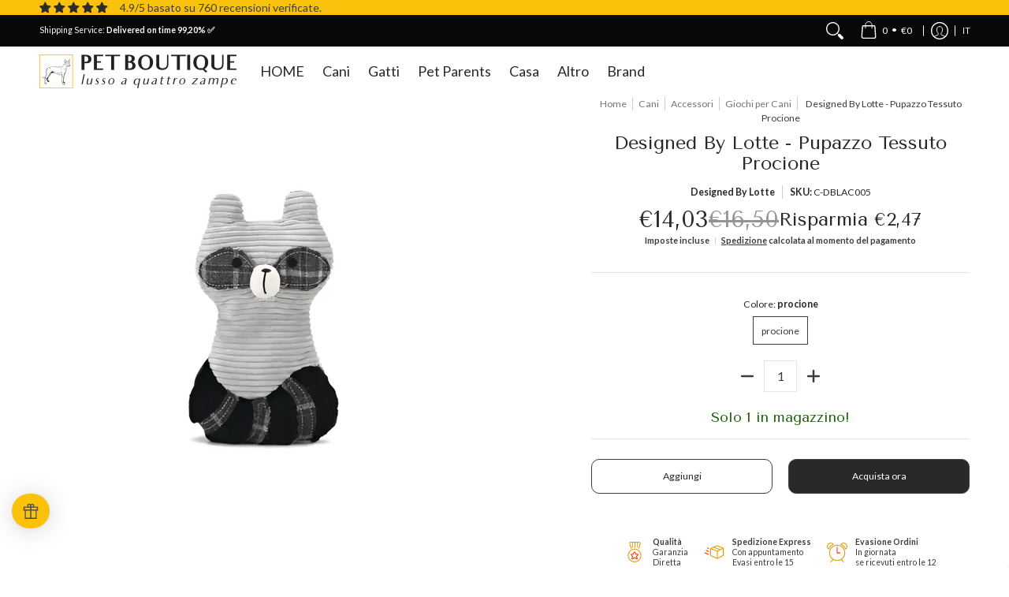

--- FILE ---
content_type: text/html; charset=utf-8
request_url: https://petboutique.it/web-pixels@7cecd0b6w90c54c6cpe92089d5m57a67346/custom/web-pixel-132841815@3/sandbox/modern/collections/giochi-per-cani/products/designed-by-lotte-pupazzo-tessuto-procione
body_size: 3097
content:
<!DOCTYPE html>
<html>
  <head>
    <meta charset="utf-8">
    <title>Web Pixels Manager Sandbox</title>
    <script src="https://petboutique.it/cdn/wpm/s7cecd0b6w90c54c6cpe92089d5m57a67346m.js"></script>

    <script type="text/javascript">
  (function(shopify) {shopify.extend('WebPixel::Render', function(api) {
var analytics=api.analytics,browser=api.browser,init=api.init;
// Passaggio 1. Inizializza l'SDK del pixel JavaScript (assicurati di escludere HTML)
//Version 1.2.1
const GTM_ID = "GTM-WH2WVFJ7"
const EVENT_MAP = {
  'payment_info_submitted': 'add_payment_info',
  'checkout_started': 'begin_checkout',
  'checkout_shipping_info_submitted': 'add_shipping_info',
  'checkout_completed': 'purchase',
  'product_added_to_cart': 'add_to_cart',
  'product_removed_from_cart': 'remove_from_cart',
  'cart_viewed': 'view_cart',
  'search_submitted': 'view_search_results',
  'collection_viewed': 'view_item_list',
  'product_viewed': 'view_item',
  'page_viewed': 'page_view'
};
const metafields = [];
const token = "";
window.dataLayer = window.dataLayer || [];
function gtag(){dataLayer.push(arguments);}
loadGTM();
function getConsent(customerPrivacy) {
  var consent = {
  'ad_storage': customerPrivacy.marketingAllowed?'granted':'denied',
  'analytics_storage': customerPrivacy.analyticsProcessingAllowed?'granted':'denied',
  'ad_user_data': customerPrivacy.marketingAllowed?'granted':'denied',
  'ad_personalization': customerPrivacy.marketingAllowed?'granted':'denied',
  }
  return consent;
}
gtag('consent', 'update', getConsent(init.customerPrivacy));
api.customerPrivacy.subscribe('visitorConsentCollected', (event) => {
  gtag('consent', 'update', getConsent(event.customerPrivacy));
})
var gtmLoaded;
const href = init?.context?.document?.location?.href;
const referrer = init?.context?.document?.referrer;
analytics.subscribe("all_standard_events", (event) => {
  let eventName = EVENT_MAP[event.name];
  if (!eventName) return;
  let ecomm_pagetype = getPageType();
  let ecom = parseEcomParams(event);
  let userData = parseUserData(event);
  ecom.items = parseItems(event);
  if (metafields.length > 0 && token && ecom.items.length > 0) {
    const pFields = [];
    const vFields = [];
    metafields.forEach((metafield, i) => {
      const [namespace, key, type] = metafield.split('.');
      const field = 'm_' + i + ': metafield(namespace: "' + namespace + '", key: "' + key +'") { value }';
      if (type === 'p') {
        pFields.push(field);
      } else {
        vFields.push(field);
      }
    });
    var query = 'query($ids: [ID!]!) { nodes(ids: $ids) { '
    if (pFields.length > 0) {
      query += '...on Product  { id, ' + pFields.join(',') + '} ';
    }
    if (vFields.length > 0) {
      if (pFields.length > 0) query += ',';
      query += '...on ProductVariant  { id, ' + vFields.join(',') + '} ';
    }
    query += '} }';
    const ids = {};
    ecom.items.forEach(item => {
      if (pFields.length > 0 && item.item_id) ids["gid://shopify/Product/" + item.item_id] = true;
      if (vFields.length > 0 && item.item_id) ids["gid://shopify/ProductVariant/" + item.item_variant] = true;
    })
    if (Object.keys(ids).length > 0) {      
      return fetch('/api/2025-10/graphql.json', {
        method: 'POST',
        headers: {
          'Content-Type': 'application/json',
          'X-Shopify-Storefront-Access-Token': token
        },
        body: JSON.stringify({
          query: query,
          variables: {
            ids: Object.keys(ids)
          }
        }), // Convert data object to JSON string
      }).then(response => response.json())
        .then(result => {
        ecom.items.forEach(item => {
          metafields.forEach((metafield, i) => {
            if (metafield.endsWith('.p'))
              item[metafield] = result.data.nodes.find(node => node.id == "gid://shopify/Product/" + item.item_id)?.['m_'+i]?.value;
            else
              item[metafield] = result.data.nodes.find(node => node.id == "gid://shopify/ProductVariant/" + item.item_variant)?.['m_'+i]?.value
          })
        });
        window.dataLayer.push({
          'event': eventName,
          'user_data': userData,
          'ecommerce': ecom,
          'ecomm_pagetype': ecomm_pagetype,
          'page_location': href,
          'referrer': referrer
        });
      }).catch(error => {
        console.error('Error fetching metafields:', error);
        window.dataLayer.push({
          'event': eventName,
          'user_data': userData,
          'ecommerce': ecom,
          'ecomm_pagetype': ecomm_pagetype,
          'page_location': href,
          'referrer': referrer
        });
      })
    }
  }
  window.dataLayer.push({
    'event': eventName,
    'user_data': userData,
    'ecommerce': ecom,
    'ecomm_pagetype': ecomm_pagetype,
    'page_location': href,
    'referrer': referrer
  });
});
function loadGTM() {
  if (gtmLoaded) return;
  gtmLoaded=true;
  (function(w,d,s,l,i){w[l]=w[l]||[];w[l].push({'gtm.start':
    new Date().getTime(),event:'gtm.js'});var f=d.getElementsByTagName(s)[0],
    j=d.createElement(s),dl=l!='dataLayer'?'&l='+l:'';j.async=true;j.src=
    'https://www.googletagmanager.com/gtm.js?id='+i+dl;f.parentNode.insertBefore(j,f);
    })(window,document,'script','dataLayer', GTM_ID);  
}
function getPageType() {
  let path = init?.context?.document?.location?.pathname;
  if (path.includes('/collection')) { return 'category'; }
  else if (path.includes('/product')) { return 'product'; }
  else if (path.includes('/cart')) { return 'basket'; }
  else if (path === '/') { return 'home'; }
  else if (path.includes('thank_you') || path.includes('thank-you')) { return 'purchase'; }  
  else if (path.includes('/checkout')) { return 'basket'; }
  else { return 'other'; }
}
function parseItems(event) {
  let items = [];
  if (event.data?.checkout?.lineItems) {
    for (let i = 0; i < event.data.checkout.lineItems.length; i++) {
      items.push({
          'id': event.data.checkout.lineItems[i].variant.product.id,
          'item_id': event.data.checkout.lineItems[i].variant.product.id,
          'item_sku': event.data.checkout.lineItems[i].variant.sku,
          'item_variant': event.data.checkout.lineItems[i].variant.id,
          'item_name': event.data.checkout.lineItems[i].variant.product.title,
          'variant_name': event.data.checkout.lineItems[i].variant.title,
          'item_category': event.data.checkout.lineItems[i].variant.product.type,
          'item_brand': event.data.checkout.lineItems[i].variant.product.vendor,
          'item_url': event.data.checkout.lineItems[i].variant.product?.url,
          'price': event.data.checkout.lineItems[i].variant.price.amount,
          'imageURL': event.data.checkout.lineItems[i]?.variant?.image?.src,
          'discount': event.data.checkout.lineItems[i].discountAllocations[0]?.amount?.amount ? event.data.checkout.lineItems[i].discountAllocations[0].amount.amount : null,
          'quantity': event.data.checkout.lineItems[i].quantity
      });
    }
  }

  if (event.data?.cartLine?.merchandise) {
    items.push({
      'id': event.data.cartLine.merchandise.product.id,
      'item_id': event.data.cartLine.merchandise.product.id,
      'item_sku': event.data.cartLine.merchandise.sku,
      'item_variant': event.data.cartLine.merchandise.id,
      'item_name': event.data.cartLine.merchandise.product.title,
      'variant_name': event.data.cartLine.merchandise.title,
      'item_category': event.data.cartLine.merchandise.product.type,
      'item_brand': event.data.cartLine.merchandise.product.vendor,
      'item_url': event.data.cartLine.merchandise.product?.url,
      'price': event.data.cartLine.merchandise.price.amount,
      'imageURL': event.data.cartLine.merchandise?.image?.src,
      'quantity': event.data.cartLine.quantity
    });
  }
  if (event.data?.productVariant) {
    items.push({
      'id': event.data.productVariant.product.id,
      'item_id': event.data.productVariant.product.id,
      'item_sku': event.data.productVariant.sku,
      'item_variant': event.data.productVariant.id,
      'item_name': event.data.productVariant.product.title,
      'variant_name': event.data.productVariant.title,      
      'item_category': event.data.productVariant.product.type,
      'price': event.data.productVariant.price.amount,
      'item_brand': event.data.productVariant.product.vendor,
      'imageURL': event.data.productVariant?.image?.src,
      'item_url': event.data.productVariant?.product?.url,
      'quantity': '1'
    });
  }
  if (event.data?.collection?.productVariants) {
    let maxItems = Math.min(10, event.data.collection.productVariants.length);
    for (let i = 0; i < maxItems; i++) {
      items.push({
        'id': event.data.collection.productVariants[i].product.id,
        'item_id': event.data.collection.productVariants[i].product.id,
        'item_sku': event.data.collection.productVariants[i].sku,
        'item_variant': event.data.collection.productVariants[i].id,
        'item_name': event.data.collection.productVariants[i].product.title,
        'variant_name': event.data.collection.productVariants[i].title,      
        'item_category': event.data.collection.productVariants[i].product.type,
        'item_brand': event.data.collection.productVariants[i].product.vendor,
        'price': event.data.collection.productVariants[i].price.amount,
        'imageURL': event.data.collection.productVariants[i]?.image?.src,
        'item_url': event.data.collection.productVariants[i]?.product?.url,
        'index': i + 1
      });
    }   
  }
  if (event.data?.searchResult?.productVariants) {
    let maxItems = Math.min(10, event.data.searchResult.productVariants.length);
    for (let i = 0; i < maxItems; i++) {
      items.push({
        'id': event.data.searchResult.productVariants[i].product.id,
        'item_id': event.data.searchResult.productVariants[i].product.id,
        'item_sku': event.data.searchResult.productVariants[i].sku,
        'item_variant': event.data.searchResult.productVariants[i].id,
        'item_name': event.data.searchResult.productVariants[i].product.title,
        'variant_name': event.data.searchResult.productVariants[i].title,
        'item_category': event.data.searchResult.productVariants[i].product.type,
        'item_brand': event.data.searchResult.productVariants[i].product.vendor,
        'price': event.data.searchResult.productVariants[i].price.amount,
        'imageURL': event.data.searchResult.productVariants[i]?.image?.src,
        'item_url': event.data.searchResult.productVariants[i]?.product?.url,
        'index': i + 1
      });
    }
  }   
  if (event.data?.cart?.lines) {
    for (let i = 0; i < event.data.cart.lines.length; i++) {
      items.push({
        'id': event.data.cart.lines[i].merchandise.product.id,
        'item_id': event.data.cart.lines[i].merchandise.product.id,
        'item_sku': event.data.cart.lines[i].merchandise.sku,
        'item_variant': event.data.cart.lines[i].merchandise.id,
        'item_name': event.data.cart.lines[i].merchandise.product.title,
        'variant_name': event.data.cart.lines[i].merchandise.title,
        'item_category': event.data.cart.lines[i].merchandise.product.type,
        'item_brand': event.data.cart.lines[i].merchandise.product.vendor,
        'item_url': event.data.cart.lines[i].merchandise?.product?.url,
        'price': event.data.cart.lines[i].merchandise.price.amount,
        'imageURL': event.data.cart.lines[i].merchandise?.image?.src,
        'quantity': event.data.cart.lines[i].quantity
      });
    }  
  }
  return items;
}
function parseEcomParams(event) {   
  let ecom = {};
  if (event.data?.checkout?.totalPrice?.hasOwnProperty('amount')) {
    ecom.value = event.data.checkout.totalPrice.amount.toString();
    ecom.cart_total = event.data.checkout.totalPrice.amount.toString();
    ecom.currency = event.data.checkout.totalPrice.currencyCode;
    ecom.cart_quantity = event.data.checkout.lineItems.length;
  }
  if (event.name == "checkout_completed") {
    ecom.tax = event.data.checkout.totalTax.amount;
    ecom.shipping = event.data.checkout.shippingLine.price.amount;
    ecom.transaction_id = event.data.checkout.order.id;
    ecom.coupon = event.data.checkout?.discountApplications[0]?.title;
    ecom.discount = event.data.checkout?.discountApplications[0]?.title;
    ecom.discount_amount = event.data.checkout?.discountApplications[0]?.value?.amount;
    ecom.discount_percentage = event.data.checkout?.discountApplications[0]?.value?.percentage;
    ecom.sub_total = event.data.checkout.subtotalPrice.amount;
  }
  if (event.name == "collection_viewed") {
    ecom.item_list_id = event?.data?.collection?.id;
    ecom.item_list_name = event?.data?.collection?.title;
    ecom.currency = event.data.collection.productVariants[0]?.price?.currencyCode;
  }
  if (event.name == "search_submitted") {
    ecom.search_term = event?.data?.searchResult?.query;
    ecom.currency = event?.data?.searchResult?.productVariants[0]?.price?.currencyCode;
  }
  if (event.name == "cart_viewed") {
    ecom.value = event?.data?.cart?.cost?.totalAmount?.amount.toString();
    ecom.currency = event?.data?.cart?.cost?.totalAmount?.currencyCode;
  }
  if (event.name == "product_viewed") {
    ecom.value = event?.data?.productVariant?.price?.amount.toString();
    ecom.currency = event?.data?.productVariant?.price?.currencyCode;
  }
  if (event.name == "product_added_to_cart") {
    ecom.value = event?.data?.cartLine?.merchandise?.price?.amount.toString();
    ecom.currency = event?.data?.cartLine?.merchandise?.price?.currencyCode;
  }
  if (event.name == "product_removed_from_cart") {
    ecom.value = event?.data?.cartLine?.merchandise?.price?.amount.toString();
    ecom.currency = event?.data?.cartLine?.merchandise?.price?.currencyCode;
  }
  return ecom;
}
function parseUserData(event) {
  let userData = {};
  userData.first_name = event.data?.checkout?.billingAddress?.firstName ? event.data.checkout.billingAddress.firstName : event.data?.checkout?.shippingAddress?.firstName ? event.data.checkout.shippingAddress.firstName : init?.data?.customer?.firstName ? init.data.customer.firstName : null;
  userData.last_name = event.data?.checkout?.billingAddress?.lastName ? event.data.checkout.billingAddress.lastName : event.data?.checkout?.shippingAddress?.lastName ? event.data.checkout.shippingAddress.lastName : init?.data?.customer?.lastName ? init.data.customer.lastName : null;
  userData.email = event.data?.checkout?.email ? event.data.checkout.email : init?.data?.customer?.email ? init.data.customer.email : null;
  userData.phone = event.data?.checkout?.billingAddress?.phone ? event.data.checkout.billingAddress.phone : event.data?.checkout?.shippingAddress?.phone ? event.data.checkout.shippingAddress.phone : init?.data?.customer?.phone ? init.data.customer.phone : null;
  userData.city = event.data?.checkout?.billingAddress?.city ? event.data.checkout.billingAddress.city : event.data?.checkout?.shippingAddress?.city ? event.data.checkout.shippingAddress.city : null;
  userData.country = event.data?.checkout?.billingAddress?.countryCode ? event.data.checkout.billingAddress.countryCode : event.data?.checkout?.shippingAddress?.countryCode ? event.data.checkout.shippingAddress.countryCode : null;
  userData.zip = event.data?.checkout?.billingAddress?.zip ? event.data.checkout.billingAddress.zip : event.data?.checkout?.shippingAddress?.zip ? event.data.checkout.shippingAddress.zip : null;
  userData.region = event.data?.checkout?.billingAddress?.provinceCode ? event.data.checkout.billingAddress.provinceCode : event.data?.checkout?.shippingAddress?.provinceCode ? event.data.checkout.shippingAddress.provinceCode : null;
  userData.street = event.data?.checkout?.billingAddress?.address1 ? event.data.checkout.billingAddress.address1 : event.data?.checkout?.shippingAddress?.address1 ? event.data.checkout.shippingAddress.address1 : null;
  userData.customer_id = init?.data?.customer?.id ? init.data.customer.id : null;
  userData.new_customer = isNaN(init?.data?.customer?.ordersCount)? event?.data?.checkout?.order?.customer?.isFirstOrder : init?.data?.customer.ordersCount <=1;
  return userData;
}
});})(self.webPixelsManager.createShopifyExtend('132841815', 'custom'));

</script>

  </head>
  <body></body>
</html>


--- FILE ---
content_type: text/html; charset=utf-8
request_url: https://petboutique.it/web-pixels@7cecd0b6w90c54c6cpe92089d5m57a67346/custom/web-pixel-151290199@1/sandbox/modern/collections/giochi-per-cani/products/designed-by-lotte-pupazzo-tessuto-procione
body_size: -15
content:
<!DOCTYPE html>
<html>
  <head>
    <meta charset="utf-8">
    <title>Web Pixels Manager Sandbox</title>
    <script src="https://petboutique.it/cdn/wpm/s7cecd0b6w90c54c6cpe92089d5m57a67346m.js"></script>

    <script type="text/javascript">
  (function(shopify) {shopify.extend('WebPixel::Render', function(api) {
var analytics=api.analytics,browser=api.browser,init=api.init;
// Passo 1. Inizializza l'SDK del pixel JavaScript (assicurati di escludere HTML)

    window.shopifyPixelApi = api;
    const script = document.createElement('script');
    script.src = 'https://api.reaktion.com/assets/tracking/store-shopify.js?s=AYwBPz9pBHDceTSIgfvYpx9CpiVCPRM5';
    script.async = true;
    document.head.appendChild(script);
     

// Passo 2. Iscriviti agli eventi cliente con analytics.subscribe(), e aggiungi il tracciamento
//  analytics.subscribe("all_standard_events", event => {
//    console.log("Dati evento ", event?.data);
//  });

});})(self.webPixelsManager.createShopifyExtend('151290199', 'custom'));

</script>

  </head>
  <body></body>
</html>


--- FILE ---
content_type: text/html; charset=utf-8
request_url: https://petboutique.it/web-pixels@7cecd0b6w90c54c6cpe92089d5m57a67346/custom/web-pixel-198934871@1/sandbox/modern/collections/giochi-per-cani/products/designed-by-lotte-pupazzo-tessuto-procione
body_size: -15
content:
<!DOCTYPE html>
<html>
  <head>
    <meta charset="utf-8">
    <title>Web Pixels Manager Sandbox</title>
    <script src="https://petboutique.it/cdn/wpm/s7cecd0b6w90c54c6cpe92089d5m57a67346m.js"></script>

    <script type="text/javascript">
  (function(shopify) {shopify.extend('WebPixel::Render', function(api) {
var analytics=api.analytics,browser=api.browser,init=api.init;
// Passo 1. Inizializza l'SDK del pixel JavaScript (assicurati di escludere HTML)


    window.shopifyPixelApi = api;
    const script = document.createElement('script');
    script.src = 'https://api.reaktion.com/assets/tracking/store-shopify.js?s=AYwBPz9pBHDceTSIgfvYpx9CpiVCPRM5';
    script.async = true;
    document.head.appendChild(script);
     

// Passo 2. Iscriviti agli eventi cliente con analytics.subscribe(), e aggiungi il tracciamento
//  analytics.subscribe("all_standard_events", event => {
//    console.log("Dati evento ", event?.data);
//  });

});})(self.webPixelsManager.createShopifyExtend('198934871', 'custom'));

</script>

  </head>
  <body></body>
</html>


--- FILE ---
content_type: text/html; charset=UTF-8
request_url: https://app.inspon.com/dev-app/backend/api/api.php
body_size: 57
content:
{"product":{"title":"Designed By Lotte - Pupazzo Tessuto Procione","featuredImage":{"id":"gid:\/\/shopify\/ProductImage\/63320715067735"},"options":[{"name":"Colore","values":["procione"]}],"variants":[{"id":47796463763799,"option1":"procione","title":"procione","price":"14.03"}]},"collection":[{"title":"Cani"},{"title":"Giochi per cani"},{"title":"Accessori per cani"},{"title":"Best seller disponibili"},{"title":"Accessori"},{"title":"Saldi cane"},{"title":"Black Friday per il tuo cane"},{"title":"Black Friday 40%"}]}

--- FILE ---
content_type: text/html; charset=UTF-8
request_url: https://app.inspon.com/dev-app/backend/api/api.php
body_size: 1267
content:
{"data":[{"fieldSize":"singleline","fieldname":"Testo Lato A-1","fontColor":"#000000","textColor":"#000000","appVariant":[],"allVariants":true,"borderColor":"#FAC20b","inpFieldType":"noemojis","textFontSize":"15","tooltipColor":"#f80606","inputFontSize":"12","customLanguage":[],"textFieldWidth":"auto","backgroundColor":"#ffffff","textFieldMinMax":false,"allVariantValues":[],"borderRadiusSize":"10","customPriceAddon":"","placeholderColor":"#cccccc","productCondition":{"products":["My Family - Cerchio Medio Saint Tropez","Medaglietta Charm Cerchio","Medaglietta Papillon","Medaglietta Charms Butterfly","Medaglietta Bronx Boss","Medaglietta Bronx Futuristic","Medaglietta Bronx Leather Tucson","Medaglietta Bronx The King","Medaglietta Bronx The Queen","Medaglietta Shine Cerchio","Medaglietta Shine Cerchio con osso","Medaglietta Shine Cerchio con zampa","Medaglietta Shine Cuore","Medaglietta Shine Osso","Medaglietta Shine Zampa","Medaglietta Basic Cerchio","Medaglietta Basic Cuore","Medaglietta Basic Osso","Medaglietta Basic Osso Handmade","Medaglietta Chic","Medaglietta Coccinella","Medaglietta Glam","Medaglietta Hushtag","Medaglietta Margherita","Medaglietta Style"],"condition":[],"collection":[],"prodTitleEqual":[],"prodTitleContains":[],"collectionTitleEqual":[],"collectionTitleContains":[]},"textFieldHeading":"LATO A","thisProductCheck":true,"thisVariantCheck":false,"allConditionCheck":false,"anyConditionCheck":false,"rightToLeftOption":false,"selectedAddonData":[],"textFieldRequired":true,"prodPriceAddonData":{"id":"","price":"","prodId":"","prodType":"","prodTitle":"","variantTitle":""},"textFieldMaxLength":true,"textFieldMinLength":false,"textMaxLengthChars":"13","textMinLengthChars":"0","allConditionVariant":false,"allVariantValuesNew":[],"anyConditionVariant":false,"fieldResizeDisabled":true,"thisCollectionCheck":false,"defaultTextfieldFont":"2","noneConditionVariant":false,"selectedProductsdata":[{"id":"8547601908055","title":"My Family - Cerchio Medio Saint Tropez"},{"id":"7599902359796","title":"Medaglietta Charm Cerchio"},{"id":"7599902654708","title":"Medaglietta Papillon"},{"id":"7712958644468","title":"Medaglietta Charms Butterfly"},{"id":"7712958742772","title":"Medaglietta Bronx Boss"},{"id":"7712958710004","title":"Medaglietta Bronx Futuristic"},{"id":"7712958677236","title":"Medaglietta Bronx Leather Tucson"},{"id":"7712958808308","title":"Medaglietta Bronx The King"},{"id":"7712958775540","title":"Medaglietta Bronx The Queen"},{"id":"7631254847732","title":"Medaglietta Shine Cerchio"},{"id":"7631254880500","title":"Medaglietta Shine Cerchio con osso"},{"id":"7631254913268","title":"Medaglietta Shine Cerchio con zampa"},{"id":"7631254814964","title":"Medaglietta Shine Cuore"},{"id":"7631254749428","title":"Medaglietta Shine Osso"},{"id":"7631254782196","title":"Medaglietta Shine Zampa"},{"id":"7599902195956","title":"Medaglietta Basic Cerchio"},{"id":"7599902261492","title":"Medaglietta Basic Cuore"},{"id":"7599902294260","title":"Medaglietta Basic Osso"},{"id":"7599902327028","title":"Medaglietta Basic Osso Handmade"},{"id":"7599902392564","title":"Medaglietta Chic"},{"id":"7599902523636","title":"Medaglietta Coccinella"},{"id":"7599902556404","title":"Medaglietta Glam"},{"id":"7599902589172","title":"Medaglietta Hushtag"},{"id":"7599902621940","title":"Medaglietta Margherita"},{"id":"7599902687476","title":"Medaglietta Style"}],"showOnAllFieldsCheck":false,"textFieldCustomPrice":false,"textFieldPlaceholder":"1: Obbligatorio - Required","textFieldTranslation":false,"textFieldtoolTipInfo":"Campo obbligatorio per aggiungere al carrello - Required field to add to cart","textFieldtoolTipOption":true,"selectedCollectionsData":[],"textFieldRequiredMessage":"Campo obbligatorio per aggiungere al carrello - Required field to add to cart","data_id":"15255"},{"fieldSize":"singleline","fieldname":"Testo Lato A-2","fontColor":"#000000","textColor":"#000000","appVariant":[],"allVariants":true,"borderColor":"#fac202","inpFieldType":"noemojis","textFontSize":"14","tooltipColor":"#000","inputFontSize":"13","customLanguage":[],"textFieldWidth":"auto","backgroundColor":"#f5f5f5","textFieldMinMax":false,"allVariantValues":[],"borderRadiusSize":"10","customPriceAddon":"","placeholderColor":"#cccccc","productCondition":{"products":["My Family - Cerchio Medio Saint Tropez","Medaglietta Charm Cerchio","Medaglietta Charms Butterfly","Medaglietta Papillon","Medaglietta Bronx Boss","Medaglietta Bronx Futuristic","Medaglietta Bronx Leather Tucson","Medaglietta Bronx The King","Medaglietta Bronx The Queen","Medaglietta Shine Cerchio","Medaglietta Shine Cerchio con osso","Medaglietta Shine Cerchio con zampa","Medaglietta Shine Cuore","Medaglietta Shine Osso","Medaglietta Shine Zampa","Medaglietta Basic Cerchio","Medaglietta Basic Cuore","Medaglietta Basic Osso","Medaglietta Basic Osso Handmade","Medaglietta Chic","Medaglietta Coccinella","Medaglietta Glam","Medaglietta Hushtag","Medaglietta Margherita","Medaglietta Style"],"condition":[],"collection":[],"prodTitleEqual":[],"prodTitleContains":[],"collectionTitleEqual":[],"collectionTitleContains":[]},"textFieldHeading":"","thisProductCheck":true,"thisVariantCheck":false,"allConditionCheck":false,"anyConditionCheck":false,"rightToLeftOption":false,"selectedAddonData":[],"textFieldRequired":false,"prodPriceAddonData":{"id":"","price":"","prodId":"","prodType":"","prodTitle":"","variantTitle":""},"textFieldMaxLength":true,"textFieldMinLength":false,"textMaxLengthChars":"13","textMinLengthChars":"0","allConditionVariant":false,"allVariantValuesNew":[],"anyConditionVariant":false,"fieldResizeDisabled":true,"thisCollectionCheck":false,"defaultTextfieldFont":"2","noneConditionVariant":false,"selectedProductsdata":[{"id":"8547601908055","title":"My Family - Cerchio Medio Saint Tropez"},{"id":"7599902359796","title":"Medaglietta Charm Cerchio"},{"id":"7712958644468","title":"Medaglietta Charms Butterfly"},{"id":"7599902654708","title":"Medaglietta Papillon"},{"id":"7712958742772","title":"Medaglietta Bronx Boss"},{"id":"7712958710004","title":"Medaglietta Bronx Futuristic"},{"id":"7712958677236","title":"Medaglietta Bronx Leather Tucson"},{"id":"7712958808308","title":"Medaglietta Bronx The King"},{"id":"7712958775540","title":"Medaglietta Bronx The Queen"},{"id":"7631254847732","title":"Medaglietta Shine Cerchio"},{"id":"7631254880500","title":"Medaglietta Shine Cerchio con osso"},{"id":"7631254913268","title":"Medaglietta Shine Cerchio con zampa"},{"id":"7631254814964","title":"Medaglietta Shine Cuore"},{"id":"7631254749428","title":"Medaglietta Shine Osso"},{"id":"7631254782196","title":"Medaglietta Shine Zampa"},{"id":"7599902195956","title":"Medaglietta Basic Cerchio"},{"id":"7599902261492","title":"Medaglietta Basic Cuore"},{"id":"7599902294260","title":"Medaglietta Basic Osso"},{"id":"7599902327028","title":"Medaglietta Basic Osso Handmade"},{"id":"7599902392564","title":"Medaglietta Chic"},{"id":"7599902523636","title":"Medaglietta Coccinella"},{"id":"7599902556404","title":"Medaglietta Glam"},{"id":"7599902589172","title":"Medaglietta Hushtag"},{"id":"7599902621940","title":"Medaglietta Margherita"},{"id":"7599902687476","title":"Medaglietta Style"}],"showOnAllFieldsCheck":false,"textFieldCustomPrice":false,"textFieldPlaceholder":"2: Campo Facoltativo - Optional","textFieldTranslation":false,"textFieldtoolTipInfo":"","textFieldtoolTipOption":false,"selectedCollectionsData":[],"data_id":"15813"},{"fieldSize":"singleline","fieldname":"Testo Lato A-3","fontColor":"#000000","textColor":"#000000","appVariant":[],"allVariants":true,"borderColor":"#fac02b","inpFieldType":"noemojis","textFontSize":"15","tooltipColor":"#fac02b","inputFontSize":"12","customLanguage":[],"textFieldWidth":"auto","backgroundColor":"#f1f1f1","textFieldMinMax":false,"allVariantValues":[],"borderRadiusSize":"10","customPriceAddon":"","placeholderColor":"#cccccc","productCondition":{"products":["My Family - Cerchio Medio Saint Tropez","Medaglietta Charm Cerchio","Medaglietta Papillon","Medaglietta Charms Butterfly","Medaglietta Bronx Boss","Medaglietta Bronx Futuristic","Medaglietta Bronx Leather Tucson","Medaglietta Bronx The King","Medaglietta Bronx The Queen","Medaglietta Shine Cerchio","Medaglietta Shine Cerchio con osso","Medaglietta Shine Cerchio con zampa","Medaglietta Shine Cuore","Medaglietta Shine Osso","Medaglietta Shine Zampa","Medaglietta Basic Cerchio","Medaglietta Basic Cuore","Medaglietta Basic Osso","Medaglietta Basic Osso Handmade","Medaglietta Chic","Medaglietta Coccinella","Medaglietta Glam","Medaglietta Hushtag","Medaglietta Margherita","Medaglietta Style"],"condition":[],"collection":[],"prodTitleEqual":[],"prodTitleContains":[],"collectionTitleEqual":[],"collectionTitleContains":[]},"textFieldHeading":"","thisProductCheck":true,"thisVariantCheck":false,"allConditionCheck":false,"anyConditionCheck":false,"rightToLeftOption":false,"selectedAddonData":[],"textFieldRequired":false,"prodPriceAddonData":{"id":"","price":"","prodId":"","prodType":"","prodTitle":"","variantTitle":""},"textFieldMaxLength":true,"textFieldMinLength":false,"textMaxLengthChars":"10","textMinLengthChars":"0","allConditionVariant":false,"allVariantValuesNew":[],"anyConditionVariant":false,"fieldResizeDisabled":true,"thisCollectionCheck":false,"defaultTextfieldFont":"2","noneConditionVariant":false,"selectedProductsdata":[{"id":"8547601908055","title":"My Family - Cerchio Medio Saint Tropez"},{"id":"7599902359796","title":"Medaglietta Charm Cerchio"},{"id":"7599902654708","title":"Medaglietta Papillon"},{"id":"7712958644468","title":"Medaglietta Charms Butterfly"},{"id":"7712958742772","title":"Medaglietta Bronx Boss"},{"id":"7712958710004","title":"Medaglietta Bronx Futuristic"},{"id":"7712958677236","title":"Medaglietta Bronx Leather Tucson"},{"id":"7712958808308","title":"Medaglietta Bronx The King"},{"id":"7712958775540","title":"Medaglietta Bronx The Queen"},{"id":"7631254847732","title":"Medaglietta Shine Cerchio"},{"id":"7631254880500","title":"Medaglietta Shine Cerchio con osso"},{"id":"7631254913268","title":"Medaglietta Shine Cerchio con zampa"},{"id":"7631254814964","title":"Medaglietta Shine Cuore"},{"id":"7631254749428","title":"Medaglietta Shine Osso"},{"id":"7631254782196","title":"Medaglietta Shine Zampa"},{"id":"7599902195956","title":"Medaglietta Basic Cerchio"},{"id":"7599902261492","title":"Medaglietta Basic Cuore"},{"id":"7599902294260","title":"Medaglietta Basic Osso"},{"id":"7599902327028","title":"Medaglietta Basic Osso Handmade"},{"id":"7599902392564","title":"Medaglietta Chic"},{"id":"7599902523636","title":"Medaglietta Coccinella"},{"id":"7599902556404","title":"Medaglietta Glam"},{"id":"7599902589172","title":"Medaglietta Hushtag"},{"id":"7599902621940","title":"Medaglietta Margherita"},{"id":"7599902687476","title":"Medaglietta Style"}],"showOnAllFieldsCheck":false,"textFieldCustomPrice":false,"textFieldPlaceholder":"3: Usare solo per formati M\/L\/XL - Use only for M\/L\/XL sizes","textFieldTranslation":false,"textFieldtoolTipInfo":"Attenzione:\nSui formati piccoli, si consigliano 2 righe.\nOn small formats, 2 lines are recommended.","textFieldtoolTipOption":true,"selectedCollectionsData":[],"data_id":"15814"},{"fieldSize":"singleline","fieldname":"Testo Lato B-1","fontColor":"#000000","textColor":"#000000","appVariant":[],"allVariants":true,"borderColor":"#fac02b","inpFieldType":"noemojis","textFontSize":"15","tooltipColor":"#fac02b","inputFontSize":"14","customLanguage":[],"textFieldWidth":"auto","backgroundColor":"#f5f5f5","textFieldMinMax":false,"allVariantValues":[],"borderRadiusSize":"10","customPriceAddon":"","placeholderColor":"#cccccc","productCondition":{"products":["Medaglietta Hushtag Plus Cerchio","Medaglietta Hushtag Plus Osso","Medaglietta Charm The Queen Satin Gold","Medaglietta Hushtag","Medaglietta Basic Cerchio","Medaglietta Basic Cuore","Medaglietta Basic Osso"],"condition":[],"collection":[],"prodTitleEqual":[],"prodTitleContains":[],"collectionTitleEqual":[],"collectionTitleContains":[]},"textFieldHeading":"LATO B","thisProductCheck":true,"thisVariantCheck":false,"allConditionCheck":false,"anyConditionCheck":false,"rightToLeftOption":false,"selectedAddonData":[],"textFieldRequired":false,"prodPriceAddonData":{"id":"","price":"","prodId":"","prodType":"","prodTitle":"","variantTitle":""},"textFieldMaxLength":true,"textFieldMinLength":false,"textMaxLengthChars":"13","textMinLengthChars":"0","allConditionVariant":false,"allVariantValuesNew":[],"anyConditionVariant":false,"fieldResizeDisabled":true,"thisCollectionCheck":false,"defaultTextfieldFont":"2","noneConditionVariant":false,"selectedProductsdata":[{"id":"9414304235863","title":"Medaglietta Hushtag Plus Cerchio"},{"id":"9414476661079","title":"Medaglietta Hushtag Plus Osso"},{"id":"9471915950423","title":"Medaglietta Charm The Queen Satin Gold"},{"id":"7599902589172","title":"Medaglietta Hushtag"},{"id":"7599902195956","title":"Medaglietta Basic Cerchio"},{"id":"7599902261492","title":"Medaglietta Basic Cuore"},{"id":"7599902294260","title":"Medaglietta Basic Osso"}],"showOnAllFieldsCheck":false,"textFieldCustomPrice":false,"textFieldPlaceholder":"Riga 1 - Facoltativa","textFieldTranslation":false,"textFieldtoolTipInfo":"La medaglietta \u00e8 incidibile su due lati, ma non \u00e8 obbligatorio.\nRiempire i campi Lato B per l'incisione sulla seconda faccia","textFieldtoolTipOption":false,"selectedCollectionsData":[],"data_id":"15257"},{"fieldSize":"singleline","fieldname":"Testo Lato B-2","fontColor":"#000000","textColor":"#000000","appVariant":[],"allVariants":true,"borderColor":"#fac02b","inpFieldType":"noemojis","textFontSize":"15","tooltipColor":"#000","inputFontSize":"14","customLanguage":[],"textFieldWidth":"auto","backgroundColor":"#f5f5f5","textFieldMinMax":false,"allVariantValues":[],"borderRadiusSize":"10","customPriceAddon":"","placeholderColor":"#cccccc","productCondition":{"products":["Medaglietta Hushtag Plus Cerchio","Medaglietta Hushtag Plus Osso","Medaglietta Charm The Queen Satin Gold","Medaglietta Hushtag","Medaglietta Basic Cerchio","Medaglietta Basic Cuore","Medaglietta Basic Osso"],"condition":[],"collection":[],"prodTitleEqual":[],"prodTitleContains":[],"collectionTitleEqual":[],"collectionTitleContains":[]},"textFieldHeading":"","thisProductCheck":true,"thisVariantCheck":false,"allConditionCheck":false,"anyConditionCheck":false,"rightToLeftOption":false,"selectedAddonData":[],"textFieldRequired":false,"prodPriceAddonData":{"id":"","price":"","prodId":"","prodType":"","prodTitle":"","variantTitle":""},"textFieldMaxLength":true,"textFieldMinLength":false,"textMaxLengthChars":"13","textMinLengthChars":"0","allConditionVariant":false,"allVariantValuesNew":[],"anyConditionVariant":false,"fieldResizeDisabled":true,"thisCollectionCheck":false,"defaultTextfieldFont":"2","noneConditionVariant":false,"selectedProductsdata":[{"id":"9414304235863","title":"Medaglietta Hushtag Plus Cerchio"},{"id":"9414476661079","title":"Medaglietta Hushtag Plus Osso"},{"id":"9471915950423","title":"Medaglietta Charm The Queen Satin Gold"},{"id":"7599902589172","title":"Medaglietta Hushtag"},{"id":"7599902195956","title":"Medaglietta Basic Cerchio"},{"id":"7599902261492","title":"Medaglietta Basic Cuore"},{"id":"7599902294260","title":"Medaglietta Basic Osso"}],"showOnAllFieldsCheck":false,"textFieldCustomPrice":false,"textFieldPlaceholder":"Riga 2 - Facoltativa","textFieldTranslation":false,"textFieldtoolTipInfo":"","textFieldtoolTipOption":false,"selectedCollectionsData":[],"data_id":"15815"},{"fieldSize":"singleline","fieldname":"Testo Lato B-3","fontColor":"#000000","textColor":"#000000","appVariant":[],"allVariants":true,"borderColor":"#fac02b","inpFieldType":"noemojis","textFontSize":"15","tooltipColor":"#fac02b","inputFontSize":"14","customLanguage":[],"textFieldWidth":"auto","backgroundColor":"#f5f5f5","textFieldMinMax":false,"allVariantValues":[],"borderRadiusSize":"10","customPriceAddon":"","placeholderColor":"#cccccc","productCondition":{"products":["Medaglietta Hushtag Plus Cerchio","Medaglietta Hushtag Plus Osso","Medaglietta Charm The Queen Satin Gold","Medaglietta Hushtag","Medaglietta Basic Cerchio","Medaglietta Basic Cuore","Medaglietta Basic Osso"],"condition":[],"collection":[],"prodTitleEqual":[],"prodTitleContains":[],"collectionTitleEqual":[],"collectionTitleContains":[]},"textFieldHeading":"","thisProductCheck":true,"thisVariantCheck":false,"allConditionCheck":false,"anyConditionCheck":false,"rightToLeftOption":false,"selectedAddonData":[],"textFieldRequired":false,"prodPriceAddonData":{"id":"","price":"","prodId":"","prodType":"","prodTitle":"","variantTitle":""},"textFieldMaxLength":true,"textFieldMinLength":false,"textMaxLengthChars":"10","textMinLengthChars":"0","allConditionVariant":false,"allVariantValuesNew":[],"anyConditionVariant":false,"fieldResizeDisabled":true,"thisCollectionCheck":false,"defaultTextfieldFont":"2","noneConditionVariant":false,"selectedProductsdata":[{"id":"9414304235863","title":"Medaglietta Hushtag Plus Cerchio"},{"id":"9414476661079","title":"Medaglietta Hushtag Plus Osso"},{"id":"9471915950423","title":"Medaglietta Charm The Queen Satin Gold"},{"id":"7599902589172","title":"Medaglietta Hushtag"},{"id":"7599902195956","title":"Medaglietta Basic Cerchio"},{"id":"7599902261492","title":"Medaglietta Basic Cuore"},{"id":"7599902294260","title":"Medaglietta Basic Osso"}],"showOnAllFieldsCheck":false,"textFieldCustomPrice":false,"textFieldPlaceholder":"Riga 3 - Facoltativa","textFieldTranslation":false,"textFieldtoolTipInfo":"Attenzione:\nSui formati piccoli, si consigliano 2 righe.\nOn small formats, 2 lines are recommended.","textFieldtoolTipOption":true,"selectedCollectionsData":[],"data_id":"15816"}],"image_record":0,"notesAttr":"{\"notes\":false,\"buynowbutton\":false,\"anounceUpd\":false,\"newInstall\":false}","themeVersion":"1.0 theme"}

--- FILE ---
content_type: text/html; charset=utf-8
request_url: https://petboutique.it/products/designed-by-lotte-pupazzo-tessuto-procione?option_values=1206964355415&section_id=template--27484591128919__main
body_size: 11447
content:
<div id="shopify-section-template--27484591128919__main" class="shopify-section"><style data-shopify>
  .dynamic-section-template--27484591128919__main { 
    --margin_padding: 10vh;--section-padding-top-mobile: 0px;
    --section-padding-top-desktop: 0px;
    --section-padding-bottom-mobile: 0px;
    --section-padding-bottom-desktop: 0px;
    --section-margin-bottom-mobile: 0px;
    --section-margin-bottom-desktop: 0px;
  }
  .dynamic-section-template--27484591128919__main .banner-section {}
</style>

<section id="product-id-template--27484591128919__main" 
         data-product-id="8915543261527" 
         data-variant-id="47796463763799"  
         data-section-id="template--27484591128919__main" 
         data-section-type="product_page"
         data-product-type="page"  
         data-product-url="/products/designed-by-lotte-pupazzo-tessuto-procione"  
         data-url="//petboutique.it/cdn/shop/t/57/assets/script.product.js?v=79332435136004115701764659883"
         data-atc="Aggiungi"
         data-cart="true"
         data-image="//petboutique.it/cdn/shop/files/designed-by-lotte-pupazzo-tessuto-procione-342.webp?v=1744136731&width=260"
         data-image-aspect="square"
         data-history="true"
         class="product-container product-id product-template--27484591128919__main product-template dynamic-section dynamic-section-template--27484591128919__main section-padding-top section-padding-bottom section-margin-bottom animate-section-div clearfix">

  

  <div class="container half-pad animate-section animate-section-margin load clearfix">
    <div class="product-grid-product-template product-grid-template--27484591128919__main">
      <div class="clearfix">
        
        
          <div class="product-images six left bottompad"><div id="main-product-image-template--27484591128919__main" 
     class="glider-contain featured-image featured-image-div-template--27484591128919__main main-image-template--27484591128919__main text-center relative"
     data-product-single-media-group>
  <a href="#product-details-template--27484591128919__main" title="Passa al contenuto principale" class="skip-to text-center visually-hidden">Passa al contenuto principale</a>
  
      
  <div id="featured-template--27484591128919__main" class="glider skip slideshow" tabindex="-1">
    <div class="glider-track slideshow">
  
  
    
<figure id="variant-image-53836734562647"        
              class="glider-slide variant-image variant-image-template--27484591128919__main relative active visible"
              aria-hidden="true" 
              tabindex="0" 
              data-product-gallery-figure="0" 
              data-product-gallery-selected="true"
              data-media="53836734562647"
              data-media-type="image"
              data-gslide="0">
              
              
<div class="media-container relative lazycontainer image-align">
                    <span>
  <img src="//petboutique.it/cdn/shop/files/designed-by-lotte-pupazzo-tessuto-procione-342.webp?v=1744136731&amp;width=1020" alt="Designed By Lotte - Pupazzo Tessuto Procione - procione - Giochi" srcset="//petboutique.it/cdn/shop/files/designed-by-lotte-pupazzo-tessuto-procione-342.webp?v=1744136731&amp;width=580 580w" width="1020" height="1020" loading="lazy" class="nopad js lazyload img-align square" fetchpriority="high" style="aspect-ratio:1.0;max-height:580px;max-width:580px;" sizes="(min-width: 600px) 360px, (min-width: 768px) 580px, calc(100vw - 60px)" data-aspectratio="1.0" data-source="//petboutique.it/cdn/shop/files/designed-by-lotte-pupazzo-tessuto-procione-342.webp?v=1744136731" data-src="//petboutique.it/cdn/shop/files/designed-by-lotte-pupazzo-tessuto-procione-342.webp?v=1744136731&amp;width=580" data-zoom="//petboutique.it/cdn/shop/files/designed-by-lotte-pupazzo-tessuto-procione-342.webp?v=1744136731&amp;width=1020">
</span>
                  </div><span class="zoom-option"><span class="icon icon-zoom">
  <svg height="24" width="24" viewBox="0 0 24 24" aria-hidden="true" focusable="false" role="presentation" xmlns="http://www.w3.org/2000/svg" version="1.1" xmlns:xlink="http://www.w3.org/1999/xlink" xmlns:svgjs="http://svgjs.com/svgjs"><g><rect class="plus" x="8.5" y="5" width="1.5" height="8.5" fill="currentColor" stroke="none"></rect><rect class="minus" x="5" y="8.5" width="8.5" height="1.5" fill="currentColor" stroke="none"></rect><path d="M 0.75 9.263 C 0.75 15.806 7.833 19.896 13.5 16.624 C 16.13 15.106 17.75 12.3 17.75 9.263 C 17.75 2.72 10.667 -1.37 5 1.902 C 2.37 3.42 0.75 6.226 0.75 9.263 Z" fill="none" stroke="currentColor" stroke-linecap="round" stroke-linejoin="round" stroke-width="1.5px"></path><path d="M 15.041 15.041 L 17.373 17.373" fill="none" stroke="currentColor" stroke-linejoin="round"></path><path d="M23.03,20.909a1.5,1.5,0,0,1-2.121,2.121L17.02,19.141a1,1,0,0,1,0-1.414l.707-.707a1,1,0,0,1,1.414,0Z" fill="none" stroke-linecap="round" stroke-linejoin="round" paint-order="stroke"></path><path d="M 23.39 20.562 C 23.857 21.106 24.043 21.91 23.874 22.502 C 23.704 23.094 23.13 23.718 22.435 23.892 C 21.815 24.046 21.037 23.805 20.555 23.384 L 16.666 19.495 C 16.414 19.212 16.227 18.779 16.227 18.434 C 16.227 18.089 16.414 17.656 16.666 17.373 L 17.373 16.666 C 17.656 16.414 18.089 16.227 18.434 16.227 C 18.779 16.227 19.212 16.414 19.495 16.666 L 23.39 20.562 Z" fill="currentColor"></path></g></svg>
</span>
</span>
            </figure>
    
<figure id="variant-image-53836734857559"        
              class="glider-slide variant-image variant-image-template--27484591128919__main relative"
              aria-hidden="false" 
              tabindex="-1" 
              data-product-gallery-figure="1" 
              data-product-gallery-selected="false"
              data-media="53836734857559"
              data-media-type="image"
              data-gslide="1">
              
              
<div class="media-container relative lazycontainer lazyskip image-align">
                    <span>
  <img src="//petboutique.it/cdn/shop/files/designed-by-lotte-pupazzo-tessuto-procione-422.webp?v=1744136735&amp;width=1000" alt="Designed By Lotte - Pupazzo Tessuto Procione - procione - Giochi" srcset="//petboutique.it/cdn/shop/files/designed-by-lotte-pupazzo-tessuto-procione-422.webp?v=1744136735&amp;width=580 580w" width="1000" height="1000" loading="lazy" class="nopad js lazyload img-align square" fetchpriority="low" style="aspect-ratio:1.0;max-height:580px;max-width:580px;" sizes="(min-width: 600px) 360px, (min-width: 768px) 580px, calc(100vw - 60px)" data-aspectratio="1.0" data-source="//petboutique.it/cdn/shop/files/designed-by-lotte-pupazzo-tessuto-procione-422.webp?v=1744136735" data-src="//petboutique.it/cdn/shop/files/designed-by-lotte-pupazzo-tessuto-procione-422.webp?v=1744136735&amp;width=580" data-zoom="//petboutique.it/cdn/shop/files/designed-by-lotte-pupazzo-tessuto-procione-422.webp?v=1744136735&amp;width=1000">
</span>
                  </div><span class="zoom-option"><span class="icon icon-zoom">
  <svg height="24" width="24" viewBox="0 0 24 24" aria-hidden="true" focusable="false" role="presentation" xmlns="http://www.w3.org/2000/svg" version="1.1" xmlns:xlink="http://www.w3.org/1999/xlink" xmlns:svgjs="http://svgjs.com/svgjs"><g><rect class="plus" x="8.5" y="5" width="1.5" height="8.5" fill="currentColor" stroke="none"></rect><rect class="minus" x="5" y="8.5" width="8.5" height="1.5" fill="currentColor" stroke="none"></rect><path d="M 0.75 9.263 C 0.75 15.806 7.833 19.896 13.5 16.624 C 16.13 15.106 17.75 12.3 17.75 9.263 C 17.75 2.72 10.667 -1.37 5 1.902 C 2.37 3.42 0.75 6.226 0.75 9.263 Z" fill="none" stroke="currentColor" stroke-linecap="round" stroke-linejoin="round" stroke-width="1.5px"></path><path d="M 15.041 15.041 L 17.373 17.373" fill="none" stroke="currentColor" stroke-linejoin="round"></path><path d="M23.03,20.909a1.5,1.5,0,0,1-2.121,2.121L17.02,19.141a1,1,0,0,1,0-1.414l.707-.707a1,1,0,0,1,1.414,0Z" fill="none" stroke-linecap="round" stroke-linejoin="round" paint-order="stroke"></path><path d="M 23.39 20.562 C 23.857 21.106 24.043 21.91 23.874 22.502 C 23.704 23.094 23.13 23.718 22.435 23.892 C 21.815 24.046 21.037 23.805 20.555 23.384 L 16.666 19.495 C 16.414 19.212 16.227 18.779 16.227 18.434 C 16.227 18.089 16.414 17.656 16.666 17.373 L 17.373 16.666 C 17.656 16.414 18.089 16.227 18.434 16.227 C 18.779 16.227 19.212 16.414 19.495 16.666 L 23.39 20.562 Z" fill="currentColor"></path></g></svg>
</span>
</span>
            </figure>
    
<figure id="variant-image-53836735316311"        
              class="glider-slide variant-image variant-image-template--27484591128919__main relative"
              aria-hidden="false" 
              tabindex="-1" 
              data-product-gallery-figure="2" 
              data-product-gallery-selected="false"
              data-media="53836735316311"
              data-media-type="image"
              data-gslide="2">
              
              
<div class="media-container relative lazycontainer lazyskip image-align">
                    <span>
  <img src="//petboutique.it/cdn/shop/files/designed-by-lotte-pupazzo-tessuto-procione-370.webp?v=1744213445&amp;width=1280" alt="Designed By Lotte - Pupazzo Tessuto Procione - procione - Giochi" srcset="//petboutique.it/cdn/shop/files/designed-by-lotte-pupazzo-tessuto-procione-370.webp?v=1744213445&amp;width=580 580w" width="1280" height="1280" loading="lazy" class="nopad js lazyload img-align square" fetchpriority="low" style="aspect-ratio:1.0;max-height:580px;max-width:580px;" sizes="(min-width: 600px) 360px, (min-width: 768px) 580px, calc(100vw - 60px)" data-aspectratio="1.0" data-source="//petboutique.it/cdn/shop/files/designed-by-lotte-pupazzo-tessuto-procione-370.webp?v=1744213445" data-src="//petboutique.it/cdn/shop/files/designed-by-lotte-pupazzo-tessuto-procione-370.webp?v=1744213445&amp;width=580" data-zoom="//petboutique.it/cdn/shop/files/designed-by-lotte-pupazzo-tessuto-procione-370.webp?v=1744213445&amp;width=1180">
</span>
                  </div><span class="zoom-option"><span class="icon icon-zoom">
  <svg height="24" width="24" viewBox="0 0 24 24" aria-hidden="true" focusable="false" role="presentation" xmlns="http://www.w3.org/2000/svg" version="1.1" xmlns:xlink="http://www.w3.org/1999/xlink" xmlns:svgjs="http://svgjs.com/svgjs"><g><rect class="plus" x="8.5" y="5" width="1.5" height="8.5" fill="currentColor" stroke="none"></rect><rect class="minus" x="5" y="8.5" width="8.5" height="1.5" fill="currentColor" stroke="none"></rect><path d="M 0.75 9.263 C 0.75 15.806 7.833 19.896 13.5 16.624 C 16.13 15.106 17.75 12.3 17.75 9.263 C 17.75 2.72 10.667 -1.37 5 1.902 C 2.37 3.42 0.75 6.226 0.75 9.263 Z" fill="none" stroke="currentColor" stroke-linecap="round" stroke-linejoin="round" stroke-width="1.5px"></path><path d="M 15.041 15.041 L 17.373 17.373" fill="none" stroke="currentColor" stroke-linejoin="round"></path><path d="M23.03,20.909a1.5,1.5,0,0,1-2.121,2.121L17.02,19.141a1,1,0,0,1,0-1.414l.707-.707a1,1,0,0,1,1.414,0Z" fill="none" stroke-linecap="round" stroke-linejoin="round" paint-order="stroke"></path><path d="M 23.39 20.562 C 23.857 21.106 24.043 21.91 23.874 22.502 C 23.704 23.094 23.13 23.718 22.435 23.892 C 21.815 24.046 21.037 23.805 20.555 23.384 L 16.666 19.495 C 16.414 19.212 16.227 18.779 16.227 18.434 C 16.227 18.089 16.414 17.656 16.666 17.373 L 17.373 16.666 C 17.656 16.414 18.089 16.227 18.434 16.227 C 18.779 16.227 19.212 16.414 19.495 16.666 L 23.39 20.562 Z" fill="currentColor"></path></g></svg>
</span>
</span>
            </figure>
    

  
    </div>
  </div>
    <div id="glider-pagination-featured">
      <button id="glider-featured-button-prev-thumbs-template--27484591128919__main" class="tabindex glider-button-prev thumbs" type="button" aria-label="Precedente"><span class="icon icon-left">
  <svg height="16" width="16" viewBox="0 0 24 24" aria-hidden="true" focusable="false" role="presentation" xmlns="http://www.w3.org/2000/svg" version="1.1" xmlns:xlink="http://www.w3.org/1999/xlink" xmlns:svgjs="http://svgjs.com/svgjs"><g><path class="direction" d="M 14 4 L 7 12 C 7 12 7 12 7 12 L 14 20" fill="none" stroke="currentColor" stroke-linecap="round" stroke-linejoin="round" stroke-width="2px"></path></g></svg>
</span>
</button>
      <button id="glider-featured-button-next-thumbs-template--27484591128919__main" class="tabindex glider-button-next thumbs" type="button" aria-label="Successivo"><span class="icon icon-right">
  <svg height="16" width="16" viewBox="0 0 24 24" aria-hidden="true" focusable="false" role="presentation" xmlns="http://www.w3.org/2000/svg" version="1.1" xmlns:xlink="http://www.w3.org/1999/xlink" xmlns:svgjs="http://svgjs.com/svgjs"><g><path class="direction" d="M 10 20 L 17 12 C 17 12 17 12 17 12 L 10 4" fill="none" stroke="currentColor" stroke-linecap="round" stroke-linejoin="round" stroke-width="2px"></path></g></svg>
</span>
</button>
    </div>
  

  
</div>
  



  <div class="glider-contain">
    <div class="thumbnails-template--27484591128919__main twelve table-center negative-left negative-right thumbnails thumbs" tabindex="-1">
      <fieldset role="radiogroup" class="center">
        <legend class="visually-hidden">Designed By Lotte - Pupazzo Tessuto Procione miniature media</legend>
        
<div class="three mobile thumb-image-template--27484591128919__main image">  
            <div class="title-align">
              <div class="relative lazycontainer button"
                   data-product-gallery-thumbnail="0"
                   data-media="53836734562647" 
                   data-media-type="image"
                   data-product-gallery-selected="true">
                
                <label for="0-8915543261527template--27484591128919__main" class="visually-hidden">Designed By Lotte - Pupazzo Tessuto Procione numero media 0 miniatura</label>
  <img src="//petboutique.it/cdn/shop/files/designed-by-lotte-pupazzo-tessuto-procione-342.webp?v=1744136731&amp;width=1020" alt="Designed By Lotte - Pupazzo Tessuto Procione - procione - Giochi" srcset="//petboutique.it/cdn/shop/files/designed-by-lotte-pupazzo-tessuto-procione-342.webp?v=1744136731&amp;width=130 130w" width="1020" height="1020" loading="lazy" class="js lazyload img-align square" style="aspect-ratio:1.0;max-height:130px;max-width:130px;" sizes="(min-width: 600px) 130px, 125px" data-aspectratio="1.0" data-source="//petboutique.it/cdn/shop/files/designed-by-lotte-pupazzo-tessuto-procione-342.webp?v=1744136731" data-src="//petboutique.it/cdn/shop/files/designed-by-lotte-pupazzo-tessuto-procione-342.webp?v=1744136731&amp;width=130" data-zoom="//petboutique.it/cdn/shop/files/designed-by-lotte-pupazzo-tessuto-procione-342.webp?v=1744136731&amp;width=1020">
<input id="0-8915543261527template--27484591128919__main"
                       type="radio"
                       class="img-align keyed" 
                       name="Designed By Lotte - Pupazzo Tessuto Procione miniature media"
                       tab-index="0"checked>
              </div>
            </div>
          </div>
        
<div class="three mobile thumb-image-template--27484591128919__main image">  
            <div class="title-align">
              <div class="relative lazycontainer button"
                   data-product-gallery-thumbnail="1"
                   data-media="53836734857559" 
                   data-media-type="image"
                   data-product-gallery-selected="false">
                
                <label for="1-8915543261527template--27484591128919__main" class="visually-hidden">Designed By Lotte - Pupazzo Tessuto Procione numero media 1 miniatura</label>
  <img src="//petboutique.it/cdn/shop/files/designed-by-lotte-pupazzo-tessuto-procione-422.webp?v=1744136735&amp;width=1000" alt="Designed By Lotte - Pupazzo Tessuto Procione - procione - Giochi" srcset="//petboutique.it/cdn/shop/files/designed-by-lotte-pupazzo-tessuto-procione-422.webp?v=1744136735&amp;width=130 130w" width="1000" height="1000" loading="lazy" class="js lazyload img-align square" style="aspect-ratio:1.0;max-height:130px;max-width:130px;" sizes="(min-width: 600px) 130px, 125px" data-aspectratio="1.0" data-source="//petboutique.it/cdn/shop/files/designed-by-lotte-pupazzo-tessuto-procione-422.webp?v=1744136735" data-src="//petboutique.it/cdn/shop/files/designed-by-lotte-pupazzo-tessuto-procione-422.webp?v=1744136735&amp;width=130" data-zoom="//petboutique.it/cdn/shop/files/designed-by-lotte-pupazzo-tessuto-procione-422.webp?v=1744136735&amp;width=1000">
<input id="1-8915543261527template--27484591128919__main"
                       type="radio"
                       class="img-align keyed" 
                       name="Designed By Lotte - Pupazzo Tessuto Procione miniature media"
                       tab-index="0">
              </div>
            </div>
          </div>
        
<div class="three mobile thumb-image-template--27484591128919__main image">  
            <div class="title-align">
              <div class="relative lazycontainer button"
                   data-product-gallery-thumbnail="2"
                   data-media="53836735316311" 
                   data-media-type="image"
                   data-product-gallery-selected="false">
                
                <label for="2-8915543261527template--27484591128919__main" class="visually-hidden">Designed By Lotte - Pupazzo Tessuto Procione numero media 2 miniatura</label>
  <img src="//petboutique.it/cdn/shop/files/designed-by-lotte-pupazzo-tessuto-procione-370.webp?v=1744213445&amp;width=1280" alt="Designed By Lotte - Pupazzo Tessuto Procione - procione - Giochi" srcset="//petboutique.it/cdn/shop/files/designed-by-lotte-pupazzo-tessuto-procione-370.webp?v=1744213445&amp;width=130 130w" width="1280" height="1280" loading="lazy" class="js lazyload img-align square" style="aspect-ratio:1.0;max-height:130px;max-width:130px;" sizes="(min-width: 600px) 130px, 125px" data-aspectratio="1.0" data-source="//petboutique.it/cdn/shop/files/designed-by-lotte-pupazzo-tessuto-procione-370.webp?v=1744213445" data-src="//petboutique.it/cdn/shop/files/designed-by-lotte-pupazzo-tessuto-procione-370.webp?v=1744213445&amp;width=130" data-zoom="//petboutique.it/cdn/shop/files/designed-by-lotte-pupazzo-tessuto-procione-370.webp?v=1744213445&amp;width=1180">
<input id="2-8915543261527template--27484591128919__main"
                       type="radio"
                       class="img-align keyed" 
                       name="Designed By Lotte - Pupazzo Tessuto Procione miniature media"
                       tab-index="0">
              </div>
            </div>
          </div>
        
      </fieldset>
    </div>
    
  </div>
</div>
               

        <div id="product-details-template--27484591128919__main" class="product-details five right text-center bottompad-quarter"><form method="post" action="/cart/add" id="add-item-form-template--27484591128919__main" accept-charset="UTF-8" class="go-to-cart-template--27484591128919__main product-form-template--27484591128919__main variants form-validation clearfix unavailable" enctype="multipart/form-data" data-product-form=""><input type="hidden" name="form_type" value="product" /><input type="hidden" name="utf8" value="✓" />
            
            <input
              id="variantId-template--27484591128919__main"
              type="hidden"
              name="id"
              value="47796463763799"
            >
          
            <div class="tab-body center clearfix"><div class="bottompad-quarter clearfix"><nav class="breadcrumbs breadcrumb_text" aria-label="Briciole di pane"><span><a href="/" title="Torna alla home page">Home</a></span><span class="separator" aria-hidden="true"></span><span><a href="/collections/all" title="Prodotti">Prodotti</a></span><span class="separator" aria-hidden="true"></span>
  <span class="active" aria-current="page">Designed By Lotte - Pupazzo Tessuto Procione</span>

</nav></div><div class="product-header clearfix"><h1 class="section-title-24">Designed By Lotte - Pupazzo Tessuto Procione</h1></div>
<p id="sku-76e29077-dc69-49ae-a126-435b2286a03a" class="variant_reload product-logistics" >

    
    
      <span data-variant-vendor class="vendor"><a href="/collections/vendors?q=Designed%20By%20Lotte" title="Designed By Lotte">Designed By Lotte</a></span>
    

    
    
<span data-variant-sku-seperator class="separator" aria-hidden="true"></span>    
      <span class="variant-sku"><span>SKU: </span> <span data-variant-sku>C-DBLAC005</span></span>
    

    
    

    
  </p>
 <div class="product-details-price form-blocks clearfix"><h2 id="price-ce4ee419-d474-4eee-9130-6182b1a97679" class="variant_reload offers section-title-30">
  <span class="price-preview price price-field product-single__price" itemprop="price">
    <span data-variant-price class="money">€14,03</span>
    <span data-variant-compare-at-price class="money">€16,50</span>
  </span>
  <span data-savings class="savings">
    <span>Risparmia</span>
    <span data-savings-total>€2,47
    </span>
  </span>
</h2>

<h3 id="price-unit-ce4ee419-d474-4eee-9130-6182b1a97679" data-unit-price class="variant_reload hidden clearfix"></h3><p data-tax-line><small><strong>Imposte incluse<span class="separator" aria-hidden="true"></span><a href="/policies/shipping-policy">Spedizione</a> calcolata al momento del pagamento</strong></small></p></div><div class="bottompad-quarter clearfix"><div id="shopify-block-AUk9VTWtoWGRNa1NNT__judge_me_reviews_preview_badge_VDbtHr" class="shopify-block shopify-app-block">
<div class='jdgm-widget jdgm-preview-badge'
    data-id='8915543261527'
    data-template='manual-installation'>
  
</div>




</div></div><div id="variants-edffe0bf-b076-40b7-b990-9b40cebb6b30" class="variant_reload clearfix" data-product-options>


  
  
  
  <fieldset class="swatch selectors" data-option-index="0">
    <legend>Colore:&nbsp;<span>procione</span></legend>
    


     <div class="swatch-element active" data-group="8915543261527template--27484591128919__main" data-value="procione">
        
          <span class="swatch-label label" aria-hidden="true">procione</span>
        
        <label for="procione-0-8915543261527template--27484591128919__main" class="error swatch-label visually-hidden">procione</label><input id="procione-0-8915543261527template--27484591128919__main" 
               class="selector selector-option"
               type="radio" 
               name="Colore" 
               value="procione"
               data-group="8915543261527template--27484591128919__main"                 
               data-options="1206964355415"
               data-option-id="1206964355415"             
               data-variant-id="47796463763799"               
               data-variant-img="53836734562647"
               
                checked/>
      </div>
  
  </fieldset>


    
  
</div><div id="quantity-6aefb9eb-9252-45f4-97ff-137b832689df" class="variant_reload clearfix"><div class="clearfix">
  <span class="quantity form" data-quantity>
    <button type="button" class="btn qtybtn icon-minus ignore qtyminus_template--27484591128919__main text-center product-template" field="updates_template--27484591128919__main" aria-label="Subtract" data-quantity-decrement><span class="icon icon-minus">
  <svg height="28" width="28" viewBox="0 0 24 24" aria-hidden="true" focusable="false" role="presentation" xmlns="http://www.w3.org/2000/svg" version="1.1" xmlns:xlink="http://www.w3.org/1999/xlink" xmlns:svgjs="http://svgjs.com/svgjs"><line class="minus" x1="18" y1="12" x2="6" y2="12" fill="none" stroke="currentColor" stroke-width="2px" stroke-linecap="round" stroke-linejoin="round"></line></svg>
</span>
</button>
    <label for="updates_template--27484591128919__main" class="visually-hidden">Quantità</label>
    <input id="updates_template--27484591128919__main" 
           name="quantity" 
           type="number" 
           inputmode="numeric" 
           pattern="[0-9]*" 
           value="1" 
           min="1" 
           class="ignore quantity item-qty text-center" 
           field="error_template--27484591128919__main" 
            data-max="Solo 1 in magazzino!" max="1" />
    <button type="button" class="btn qtybtn icon-plus ignore qtyplus_template--27484591128919__main text-center product-template" field="updates_template--27484591128919__main" aria-label="Aggiungi" data-quantity-increment><span class="icon icon-plus">
  <svg height="28" width="28" viewBox="0 0 24 24" aria-hidden="true" focusable="false" role="presentation" xmlns="http://www.w3.org/2000/svg" version="1.1" xmlns:xlink="http://www.w3.org/1999/xlink" xmlns:svgjs="http://svgjs.com/svgjs"><line class="plus" x1="12" y1="6" x2="12" y2="18" fill="none" stroke="currentColor" stroke-width="2px" stroke-linecap="round" stroke-linejoin="round"></line><line class="minus" x1="18" y1="12" x2="6" y2="12" fill="none" stroke="currentColor" stroke-width="2px" stroke-linecap="round" stroke-linejoin="round"></line></svg>
</span>
</button>       
    <label class="stock error hidden" id="error_template--27484591128919__main">.</label>
  </span>
</div></div><div id="avail-de85c6b9-1cce-42a7-a1e2-db49ebc71c90" class="variant_reload form-blocks clearfix" >
  <span id="inventory-template--27484591128919__main" 
        class="variant-inventory" 
        data-inv="2" 
        role="status">
    <h4><span>Solo 1 in magazzino!</span></h4>
  </span>
</div><div class="bottompad-quarter clearfix"><div id="shopify-block-AbXZDbjk3YW8vYWFoN__essential_upsell_product_addon_app_block_YQgBam" class="shopify-block shopify-app-block"><!-- BEGIN app snippet: vite-tag -->


  <script src="https://cdn.shopify.com/extensions/019bbb35-4b82-75d9-9199-6290ca4fbf20/essential-post-purchase-upsell-867/assets/product-addon-app-block-BIhAjWGz.js" type="module" crossorigin="anonymous"></script>
  <link rel="modulepreload" href="https://cdn.shopify.com/extensions/019bbb35-4b82-75d9-9199-6290ca4fbf20/essential-post-purchase-upsell-867/assets/stylex-REX29Xnp.js" crossorigin="anonymous">
  <link href="//cdn.shopify.com/extensions/019bbb35-4b82-75d9-9199-6290ca4fbf20/essential-post-purchase-upsell-867/assets/stylex-jZ94qfXx.css" rel="stylesheet" type="text/css" media="all" />
  <link rel="modulepreload" href="https://cdn.shopify.com/extensions/019bbb35-4b82-75d9-9199-6290ca4fbf20/essential-post-purchase-upsell-867/assets/AppBlock-7Kx5feiL.js" crossorigin="anonymous">

<!-- END app snippet -->

<essential-upsell-product-addon-app-block
  upsell-app-data="{&quot;funnels&quot;:[{&quot;id&quot;:&quot;dcecfd24-1230-4522-82b7-b453bd8990ec&quot;,&quot;name&quot;:&quot;Liu jo catena&quot;,&quot;content&quot;:{&quot;offerType&quot;:&quot;PRODUCT_ADDON&quot;,&quot;titleText&quot;:&quot;Maniglia da abbinare:&quot;,&quot;buttonText&quot;:&quot;Claim Offer • {total} {compared-at}&quot;,&quot;secondaryButtonText&quot;:null},&quot;upsell&quot;:{&quot;productsType&quot;:&quot;SPECIFIC&quot;,&quot;recommendationIntent&quot;:&quot;RELATED&quot;,&quot;discountType&quot;:&quot;NONE&quot;,&quot;discountValue&quot;:null,&quot;applyDiscountType&quot;:&quot;TRIGGER_PRODUCT&quot;,&quot;isHideProductInCart&quot;:false,&quot;isHideTriggerProduct&quot;:true,&quot;isLimitDiscountedQuantity&quot;:false,&quot;discountedQuantityLimit&quot;:null,&quot;specificProducts&quot;:[{&quot;shopifyId&quot;:&quot;gid://shopify/Product/9989481267543&quot;,&quot;shopifyHandle&quot;:&quot;liu-jo-manici-denim&quot;,&quot;variantIds&quot;:[]},{&quot;shopifyId&quot;:&quot;gid://shopify/Product/10343145832791&quot;,&quot;shopifyHandle&quot;:&quot;liu-jo-maniglia-monogram&quot;,&quot;variantIds&quot;:[]},{&quot;shopifyId&quot;:&quot;gid://shopify/Product/10343143997783&quot;,&quot;shopifyHandle&quot;:&quot;liu-jo-maniglia-pelliccia&quot;,&quot;variantIds&quot;:[]}],&quot;customDiscounts&quot;:[]},&quot;design&quot;:{&quot;layoutType&quot;:&quot;STACKED&quot;,&quot;stackedProductsCount&quot;:4,&quot;backgroundType&quot;:&quot;MONOCHROME&quot;,&quot;monochromeBackgroundColor&quot;:&quot;#ffffff&quot;,&quot;gradientBackgroundStartColor&quot;:null,&quot;gradientBackgroundEndColor&quot;:null,&quot;gradientBackgroundAngle&quot;:null,&quot;borderRadius&quot;:8,&quot;borderSize&quot;:1,&quot;borderColor&quot;:&quot;#c5c8d1&quot;,&quot;insideTopSpacing&quot;:10,&quot;insideBottomSpacing&quot;:10,&quot;outsideTopSpacing&quot;:20,&quot;outsideBottomSpacing&quot;:20,&quot;font&quot;:&quot;INHERIT&quot;,&quot;titleSize&quot;:16,&quot;titleColor&quot;:&quot;#202223&quot;,&quot;productTitleSize&quot;:14,&quot;productTitleColor&quot;:&quot;#202223&quot;,&quot;productVariantSize&quot;:14,&quot;productVariantColor&quot;:&quot;#474b5b&quot;,&quot;productPriceSize&quot;:14,&quot;productPriceColor&quot;:&quot;#96a4b6&quot;,&quot;discountedPriceSize&quot;:14,&quot;discountedPriceColor&quot;:&quot;#fa493d&quot;,&quot;buttonBackgroundColor&quot;:&quot;#202223&quot;,&quot;buttonTextSize&quot;:14,&quot;buttonTextColor&quot;:&quot;#fafafa&quot;,&quot;buttonBorderRadius&quot;:8,&quot;navigationIconColor&quot;:null,&quot;checkboxIconColor&quot;:&quot;#fafafa&quot;,&quot;checkboxBackgroundColor&quot;:&quot;#202223&quot;,&quot;checkboxBorderColor&quot;:&quot;#202223&quot;,&quot;popupBackgroundColor&quot;:null,&quot;popupCloseButtonColor&quot;:null,&quot;popupBorderRadius&quot;:null,&quot;secondaryButtonTextSize&quot;:null,&quot;secondaryButtonTextColor&quot;:null},&quot;placement&quot;:{&quot;type&quot;:&quot;PRODUCT_PAGE&quot;,&quot;triggerType&quot;:&quot;SPECIFIC_PRODUCTS&quot;,&quot;cartPagePositionType&quot;:null,&quot;popupPlacementType&quot;:null,&quot;specificProducts&quot;:[{&quot;shopifyId&quot;:&quot;gid://shopify/Product/9989481300311&quot;,&quot;shopifyHandle&quot;:&quot;liu-jo-guinzaglio-catena&quot;,&quot;variantIds&quot;:[]}],&quot;specificCollections&quot;:[]},&quot;contentTranslations&quot;:[]},{&quot;id&quot;:&quot;834bf220-c243-4a1e-9d92-eee8b4b31b2a&quot;,&quot;name&quot;:&quot;Liu Jo - Pettorina BIG&quot;,&quot;content&quot;:{&quot;offerType&quot;:&quot;PRODUCT_ADDON&quot;,&quot;titleText&quot;:&quot;Completa con:&quot;,&quot;buttonText&quot;:&quot;Claim Offer • {total} {compared-at}&quot;,&quot;secondaryButtonText&quot;:null},&quot;upsell&quot;:{&quot;productsType&quot;:&quot;SPECIFIC&quot;,&quot;recommendationIntent&quot;:&quot;RELATED&quot;,&quot;discountType&quot;:&quot;NONE&quot;,&quot;discountValue&quot;:null,&quot;applyDiscountType&quot;:&quot;TRIGGER_PRODUCT&quot;,&quot;isHideProductInCart&quot;:false,&quot;isHideTriggerProduct&quot;:true,&quot;isLimitDiscountedQuantity&quot;:false,&quot;discountedQuantityLimit&quot;:null,&quot;specificProducts&quot;:[{&quot;shopifyId&quot;:&quot;gid://shopify/Product/9659980579159&quot;,&quot;shopifyHandle&quot;:&quot;liu-jo-guinzaglio-big-girevole&quot;,&quot;variantIds&quot;:[]},{&quot;shopifyId&quot;:&quot;gid://shopify/Product/10447900737879&quot;,&quot;shopifyHandle&quot;:&quot;confezione-regalo&quot;,&quot;variantIds&quot;:[]}],&quot;customDiscounts&quot;:[]},&quot;design&quot;:{&quot;layoutType&quot;:&quot;STACKED&quot;,&quot;stackedProductsCount&quot;:2,&quot;backgroundType&quot;:&quot;MONOCHROME&quot;,&quot;monochromeBackgroundColor&quot;:&quot;#ffffff&quot;,&quot;gradientBackgroundStartColor&quot;:null,&quot;gradientBackgroundEndColor&quot;:null,&quot;gradientBackgroundAngle&quot;:null,&quot;borderRadius&quot;:8,&quot;borderSize&quot;:1,&quot;borderColor&quot;:&quot;#c5c8d1&quot;,&quot;insideTopSpacing&quot;:10,&quot;insideBottomSpacing&quot;:10,&quot;outsideTopSpacing&quot;:20,&quot;outsideBottomSpacing&quot;:20,&quot;font&quot;:&quot;INHERIT&quot;,&quot;titleSize&quot;:16,&quot;titleColor&quot;:&quot;#202223&quot;,&quot;productTitleSize&quot;:14,&quot;productTitleColor&quot;:&quot;#202223&quot;,&quot;productVariantSize&quot;:14,&quot;productVariantColor&quot;:&quot;#474b5b&quot;,&quot;productPriceSize&quot;:14,&quot;productPriceColor&quot;:&quot;#96a4b6&quot;,&quot;discountedPriceSize&quot;:14,&quot;discountedPriceColor&quot;:&quot;#fa493d&quot;,&quot;buttonBackgroundColor&quot;:&quot;#202223&quot;,&quot;buttonTextSize&quot;:14,&quot;buttonTextColor&quot;:&quot;#fafafa&quot;,&quot;buttonBorderRadius&quot;:8,&quot;navigationIconColor&quot;:null,&quot;checkboxIconColor&quot;:&quot;#fafafa&quot;,&quot;checkboxBackgroundColor&quot;:&quot;#202223&quot;,&quot;checkboxBorderColor&quot;:&quot;#202223&quot;,&quot;popupBackgroundColor&quot;:null,&quot;popupCloseButtonColor&quot;:null,&quot;popupBorderRadius&quot;:null,&quot;secondaryButtonTextSize&quot;:null,&quot;secondaryButtonTextColor&quot;:null},&quot;placement&quot;:{&quot;type&quot;:&quot;PRODUCT_PAGE&quot;,&quot;triggerType&quot;:&quot;SPECIFIC_PRODUCTS&quot;,&quot;cartPagePositionType&quot;:null,&quot;popupPlacementType&quot;:null,&quot;specificProducts&quot;:[{&quot;shopifyId&quot;:&quot;gid://shopify/Product/9659862155607&quot;,&quot;shopifyHandle&quot;:&quot;liu-jo-pettorina-big-monogram&quot;,&quot;variantIds&quot;:[]}],&quot;specificCollections&quot;:[]},&quot;contentTranslations&quot;:[]},{&quot;id&quot;:&quot;0c2ba08b-8087-4740-94e1-f40357c41169&quot;,&quot;name&quot;:&quot;UP - citylife collare denim&quot;,&quot;content&quot;:{&quot;offerType&quot;:&quot;PRODUCT_ADDON&quot;,&quot;titleText&quot;:&quot;Completa con:&quot;,&quot;buttonText&quot;:&quot;Claim Offer • {total} {compared-at}&quot;,&quot;secondaryButtonText&quot;:null},&quot;upsell&quot;:{&quot;productsType&quot;:&quot;SPECIFIC&quot;,&quot;recommendationIntent&quot;:&quot;RELATED&quot;,&quot;discountType&quot;:&quot;NONE&quot;,&quot;discountValue&quot;:null,&quot;applyDiscountType&quot;:&quot;ALWAYS&quot;,&quot;isHideProductInCart&quot;:false,&quot;isHideTriggerProduct&quot;:true,&quot;isLimitDiscountedQuantity&quot;:false,&quot;discountedQuantityLimit&quot;:null,&quot;specificProducts&quot;:[{&quot;shopifyId&quot;:&quot;gid://shopify/Product/9989583700311&quot;,&quot;shopifyHandle&quot;:&quot;united-pets-citylife-guinzaglio-soft-in-jeans&quot;,&quot;variantIds&quot;:[]},{&quot;shopifyId&quot;:&quot;gid://shopify/Product/9993848848727&quot;,&quot;shopifyHandle&quot;:&quot;united-pets-citylife-dispenser-in-jeans&quot;,&quot;variantIds&quot;:[]},{&quot;shopifyId&quot;:&quot;gid://shopify/Product/10447900737879&quot;,&quot;shopifyHandle&quot;:&quot;confezione-regalo&quot;,&quot;variantIds&quot;:[]}],&quot;customDiscounts&quot;:[]},&quot;design&quot;:{&quot;layoutType&quot;:&quot;STACKED&quot;,&quot;stackedProductsCount&quot;:3,&quot;backgroundType&quot;:&quot;MONOCHROME&quot;,&quot;monochromeBackgroundColor&quot;:&quot;#ffffff&quot;,&quot;gradientBackgroundStartColor&quot;:null,&quot;gradientBackgroundEndColor&quot;:null,&quot;gradientBackgroundAngle&quot;:null,&quot;borderRadius&quot;:8,&quot;borderSize&quot;:1,&quot;borderColor&quot;:&quot;#c5c8d1&quot;,&quot;insideTopSpacing&quot;:10,&quot;insideBottomSpacing&quot;:10,&quot;outsideTopSpacing&quot;:20,&quot;outsideBottomSpacing&quot;:20,&quot;font&quot;:&quot;INHERIT&quot;,&quot;titleSize&quot;:16,&quot;titleColor&quot;:&quot;#202223&quot;,&quot;productTitleSize&quot;:14,&quot;productTitleColor&quot;:&quot;#202223&quot;,&quot;productVariantSize&quot;:14,&quot;productVariantColor&quot;:&quot;#474b5b&quot;,&quot;productPriceSize&quot;:14,&quot;productPriceColor&quot;:&quot;#96a4b6&quot;,&quot;discountedPriceSize&quot;:14,&quot;discountedPriceColor&quot;:&quot;#fa493d&quot;,&quot;buttonBackgroundColor&quot;:&quot;#202223&quot;,&quot;buttonTextSize&quot;:14,&quot;buttonTextColor&quot;:&quot;#fafafa&quot;,&quot;buttonBorderRadius&quot;:8,&quot;navigationIconColor&quot;:null,&quot;checkboxIconColor&quot;:&quot;#fafafa&quot;,&quot;checkboxBackgroundColor&quot;:&quot;#202223&quot;,&quot;checkboxBorderColor&quot;:&quot;#202223&quot;,&quot;popupBackgroundColor&quot;:null,&quot;popupCloseButtonColor&quot;:null,&quot;popupBorderRadius&quot;:null,&quot;secondaryButtonTextSize&quot;:null,&quot;secondaryButtonTextColor&quot;:null},&quot;placement&quot;:{&quot;type&quot;:&quot;PRODUCT_PAGE&quot;,&quot;triggerType&quot;:&quot;SPECIFIC_PRODUCTS&quot;,&quot;cartPagePositionType&quot;:null,&quot;popupPlacementType&quot;:null,&quot;specificProducts&quot;:[{&quot;shopifyId&quot;:&quot;gid://shopify/Product/9989584027991&quot;,&quot;shopifyHandle&quot;:&quot;united-pets-citylife-collare-eco-con-sottocollo-imbottito-in-jeans&quot;,&quot;variantIds&quot;:[]}],&quot;specificCollections&quot;:[]},&quot;contentTranslations&quot;:[]},{&quot;id&quot;:&quot;d09d8f29-a760-4940-9ded-076a4325a85e&quot;,&quot;name&quot;:&quot;Liu jo manici&quot;,&quot;content&quot;:{&quot;offerType&quot;:&quot;PRODUCT_ADDON&quot;,&quot;titleText&quot;:&quot;Da utilizzare con&quot;,&quot;buttonText&quot;:&quot;Claim Offer • {total} {compared-at}&quot;,&quot;secondaryButtonText&quot;:null},&quot;upsell&quot;:{&quot;productsType&quot;:&quot;SPECIFIC&quot;,&quot;recommendationIntent&quot;:&quot;RELATED&quot;,&quot;discountType&quot;:&quot;NONE&quot;,&quot;discountValue&quot;:null,&quot;applyDiscountType&quot;:&quot;ALWAYS&quot;,&quot;isHideProductInCart&quot;:false,&quot;isHideTriggerProduct&quot;:true,&quot;isLimitDiscountedQuantity&quot;:false,&quot;discountedQuantityLimit&quot;:null,&quot;specificProducts&quot;:[{&quot;shopifyId&quot;:&quot;gid://shopify/Product/9989481300311&quot;,&quot;shopifyHandle&quot;:&quot;liu-jo-guinzaglio-catena&quot;,&quot;variantIds&quot;:[]},{&quot;shopifyId&quot;:&quot;gid://shopify/Product/10447900737879&quot;,&quot;shopifyHandle&quot;:&quot;confezione-regalo&quot;,&quot;variantIds&quot;:[]}],&quot;customDiscounts&quot;:[]},&quot;design&quot;:{&quot;layoutType&quot;:&quot;STACKED&quot;,&quot;stackedProductsCount&quot;:2,&quot;backgroundType&quot;:&quot;MONOCHROME&quot;,&quot;monochromeBackgroundColor&quot;:&quot;#ffffff&quot;,&quot;gradientBackgroundStartColor&quot;:null,&quot;gradientBackgroundEndColor&quot;:null,&quot;gradientBackgroundAngle&quot;:null,&quot;borderRadius&quot;:8,&quot;borderSize&quot;:1,&quot;borderColor&quot;:&quot;#c5c8d1&quot;,&quot;insideTopSpacing&quot;:10,&quot;insideBottomSpacing&quot;:10,&quot;outsideTopSpacing&quot;:20,&quot;outsideBottomSpacing&quot;:20,&quot;font&quot;:&quot;INHERIT&quot;,&quot;titleSize&quot;:16,&quot;titleColor&quot;:&quot;#202223&quot;,&quot;productTitleSize&quot;:14,&quot;productTitleColor&quot;:&quot;#202223&quot;,&quot;productVariantSize&quot;:14,&quot;productVariantColor&quot;:&quot;#474b5b&quot;,&quot;productPriceSize&quot;:14,&quot;productPriceColor&quot;:&quot;#96a4b6&quot;,&quot;discountedPriceSize&quot;:14,&quot;discountedPriceColor&quot;:&quot;#fa493d&quot;,&quot;buttonBackgroundColor&quot;:&quot;#202223&quot;,&quot;buttonTextSize&quot;:14,&quot;buttonTextColor&quot;:&quot;#fafafa&quot;,&quot;buttonBorderRadius&quot;:8,&quot;navigationIconColor&quot;:null,&quot;checkboxIconColor&quot;:&quot;#fafafa&quot;,&quot;checkboxBackgroundColor&quot;:&quot;#202223&quot;,&quot;checkboxBorderColor&quot;:&quot;#202223&quot;,&quot;popupBackgroundColor&quot;:null,&quot;popupCloseButtonColor&quot;:null,&quot;popupBorderRadius&quot;:null,&quot;secondaryButtonTextSize&quot;:null,&quot;secondaryButtonTextColor&quot;:null},&quot;placement&quot;:{&quot;type&quot;:&quot;PRODUCT_PAGE&quot;,&quot;triggerType&quot;:&quot;SPECIFIC_PRODUCTS&quot;,&quot;cartPagePositionType&quot;:null,&quot;popupPlacementType&quot;:null,&quot;specificProducts&quot;:[{&quot;shopifyId&quot;:&quot;gid://shopify/Product/9989481267543&quot;,&quot;shopifyHandle&quot;:&quot;liu-jo-manici-denim&quot;,&quot;variantIds&quot;:[]},{&quot;shopifyId&quot;:&quot;gid://shopify/Product/10343145832791&quot;,&quot;shopifyHandle&quot;:&quot;liu-jo-maniglia-monogram&quot;,&quot;variantIds&quot;:[]},{&quot;shopifyId&quot;:&quot;gid://shopify/Product/10343143997783&quot;,&quot;shopifyHandle&quot;:&quot;liu-jo-maniglia-pelliccia&quot;,&quot;variantIds&quot;:[]}],&quot;specificCollections&quot;:[]},&quot;contentTranslations&quot;:[]},{&quot;id&quot;:&quot;6fa86e39-9530-4002-baa6-a96b652fa3ee&quot;,&quot;name&quot;:&quot;Liujo - pettorina H&quot;,&quot;content&quot;:{&quot;offerType&quot;:&quot;PRODUCT_ADDON&quot;,&quot;titleText&quot;:&quot;Completa il look con il 5% di risparmio:&quot;,&quot;buttonText&quot;:&quot;Claim Offer • {total} {compared-at}&quot;,&quot;secondaryButtonText&quot;:null},&quot;upsell&quot;:{&quot;productsType&quot;:&quot;SPECIFIC&quot;,&quot;recommendationIntent&quot;:&quot;RELATED&quot;,&quot;discountType&quot;:&quot;NONE&quot;,&quot;discountValue&quot;:null,&quot;applyDiscountType&quot;:&quot;TRIGGER_PRODUCT&quot;,&quot;isHideProductInCart&quot;:true,&quot;isHideTriggerProduct&quot;:true,&quot;isLimitDiscountedQuantity&quot;:false,&quot;discountedQuantityLimit&quot;:null,&quot;specificProducts&quot;:[{&quot;shopifyId&quot;:&quot;gid://shopify/Product/10447900737879&quot;,&quot;shopifyHandle&quot;:&quot;confezione-regalo&quot;,&quot;variantIds&quot;:[]},{&quot;shopifyId&quot;:&quot;gid://shopify/Product/10343143833943&quot;,&quot;shopifyHandle&quot;:&quot;liu-jo-guinzaglio-jacquard&quot;,&quot;variantIds&quot;:[]},{&quot;shopifyId&quot;:&quot;gid://shopify/Product/9451680891223&quot;,&quot;shopifyHandle&quot;:&quot;liu-jo-dispenser-per-sacchetti-rotondo&quot;,&quot;variantIds&quot;:[&quot;gid://shopify/ProductVariant/48818981503319&quot;,&quot;gid://shopify/ProductVariant/48818981437783&quot;]}],&quot;customDiscounts&quot;:[]},&quot;design&quot;:{&quot;layoutType&quot;:&quot;STACKED&quot;,&quot;stackedProductsCount&quot;:3,&quot;backgroundType&quot;:&quot;MONOCHROME&quot;,&quot;monochromeBackgroundColor&quot;:&quot;#ffffff&quot;,&quot;gradientBackgroundStartColor&quot;:null,&quot;gradientBackgroundEndColor&quot;:null,&quot;gradientBackgroundAngle&quot;:null,&quot;borderRadius&quot;:8,&quot;borderSize&quot;:1,&quot;borderColor&quot;:&quot;#c5c8d1&quot;,&quot;insideTopSpacing&quot;:10,&quot;insideBottomSpacing&quot;:10,&quot;outsideTopSpacing&quot;:20,&quot;outsideBottomSpacing&quot;:20,&quot;font&quot;:&quot;INHERIT&quot;,&quot;titleSize&quot;:16,&quot;titleColor&quot;:&quot;#202223&quot;,&quot;productTitleSize&quot;:14,&quot;productTitleColor&quot;:&quot;#202223&quot;,&quot;productVariantSize&quot;:14,&quot;productVariantColor&quot;:&quot;#929293&quot;,&quot;productPriceSize&quot;:13,&quot;productPriceColor&quot;:&quot;#929293&quot;,&quot;discountedPriceSize&quot;:14,&quot;discountedPriceColor&quot;:&quot;#fa493d&quot;,&quot;buttonBackgroundColor&quot;:&quot;#202223&quot;,&quot;buttonTextSize&quot;:14,&quot;buttonTextColor&quot;:&quot;#fafafa&quot;,&quot;buttonBorderRadius&quot;:8,&quot;navigationIconColor&quot;:&quot;#333333&quot;,&quot;checkboxIconColor&quot;:&quot;#fafafa&quot;,&quot;checkboxBackgroundColor&quot;:&quot;##333333&quot;,&quot;checkboxBorderColor&quot;:&quot;#333333&quot;,&quot;popupBackgroundColor&quot;:null,&quot;popupCloseButtonColor&quot;:null,&quot;popupBorderRadius&quot;:null,&quot;secondaryButtonTextSize&quot;:null,&quot;secondaryButtonTextColor&quot;:null},&quot;placement&quot;:{&quot;type&quot;:&quot;PRODUCT_PAGE&quot;,&quot;triggerType&quot;:&quot;SPECIFIC_PRODUCTS&quot;,&quot;cartPagePositionType&quot;:null,&quot;popupPlacementType&quot;:null,&quot;specificProducts&quot;:[{&quot;shopifyId&quot;:&quot;gid://shopify/Product/10343144128855&quot;,&quot;shopifyHandle&quot;:&quot;liu-jo-pettorina-h&quot;,&quot;variantIds&quot;:[]}],&quot;specificCollections&quot;:[]},&quot;contentTranslations&quot;:[]},{&quot;id&quot;:&quot;15bd4d19-d75a-4693-aa53-e029285d10bc&quot;,&quot;name&quot;:&quot;Liujo - piumino-pettorina&quot;,&quot;content&quot;:{&quot;offerType&quot;:&quot;PRODUCT_ADDON&quot;,&quot;titleText&quot;:&quot;Completa il look&quot;,&quot;buttonText&quot;:&quot;Claim Offer • {total} {compared-at}&quot;,&quot;secondaryButtonText&quot;:null},&quot;upsell&quot;:{&quot;productsType&quot;:&quot;SPECIFIC&quot;,&quot;recommendationIntent&quot;:&quot;RELATED&quot;,&quot;discountType&quot;:&quot;NONE&quot;,&quot;discountValue&quot;:null,&quot;applyDiscountType&quot;:&quot;ALWAYS&quot;,&quot;isHideProductInCart&quot;:false,&quot;isHideTriggerProduct&quot;:true,&quot;isLimitDiscountedQuantity&quot;:false,&quot;discountedQuantityLimit&quot;:null,&quot;specificProducts&quot;:[{&quot;shopifyId&quot;:&quot;gid://shopify/Product/10447900737879&quot;,&quot;shopifyHandle&quot;:&quot;confezione-regalo&quot;,&quot;variantIds&quot;:[]},{&quot;shopifyId&quot;:&quot;gid://shopify/Product/10343143833943&quot;,&quot;shopifyHandle&quot;:&quot;liu-jo-guinzaglio-jacquard&quot;,&quot;variantIds&quot;:[]},{&quot;shopifyId&quot;:&quot;gid://shopify/Product/9451680891223&quot;,&quot;shopifyHandle&quot;:&quot;liu-jo-dispenser-per-sacchetti-rotondo&quot;,&quot;variantIds&quot;:[&quot;gid://shopify/ProductVariant/48818981437783&quot;]}],&quot;customDiscounts&quot;:[]},&quot;design&quot;:{&quot;layoutType&quot;:&quot;STACKED&quot;,&quot;stackedProductsCount&quot;:3,&quot;backgroundType&quot;:&quot;MONOCHROME&quot;,&quot;monochromeBackgroundColor&quot;:&quot;#ffffff&quot;,&quot;gradientBackgroundStartColor&quot;:null,&quot;gradientBackgroundEndColor&quot;:null,&quot;gradientBackgroundAngle&quot;:null,&quot;borderRadius&quot;:8,&quot;borderSize&quot;:1,&quot;borderColor&quot;:&quot;#c5c8d1&quot;,&quot;insideTopSpacing&quot;:10,&quot;insideBottomSpacing&quot;:10,&quot;outsideTopSpacing&quot;:20,&quot;outsideBottomSpacing&quot;:20,&quot;font&quot;:&quot;INHERIT&quot;,&quot;titleSize&quot;:16,&quot;titleColor&quot;:&quot;#202223&quot;,&quot;productTitleSize&quot;:14,&quot;productTitleColor&quot;:&quot;#202223&quot;,&quot;productVariantSize&quot;:14,&quot;productVariantColor&quot;:&quot;#929293&quot;,&quot;productPriceSize&quot;:13,&quot;productPriceColor&quot;:&quot;#929293&quot;,&quot;discountedPriceSize&quot;:14,&quot;discountedPriceColor&quot;:&quot;#fa493d&quot;,&quot;buttonBackgroundColor&quot;:&quot;#202223&quot;,&quot;buttonTextSize&quot;:14,&quot;buttonTextColor&quot;:&quot;#fafafa&quot;,&quot;buttonBorderRadius&quot;:8,&quot;navigationIconColor&quot;:&quot;#333333&quot;,&quot;checkboxIconColor&quot;:&quot;#fafafa&quot;,&quot;checkboxBackgroundColor&quot;:&quot;##333333&quot;,&quot;checkboxBorderColor&quot;:&quot;#333333&quot;,&quot;popupBackgroundColor&quot;:null,&quot;popupCloseButtonColor&quot;:null,&quot;popupBorderRadius&quot;:null,&quot;secondaryButtonTextSize&quot;:null,&quot;secondaryButtonTextColor&quot;:null},&quot;placement&quot;:{&quot;type&quot;:&quot;PRODUCT_PAGE&quot;,&quot;triggerType&quot;:&quot;SPECIFIC_PRODUCTS&quot;,&quot;cartPagePositionType&quot;:null,&quot;popupPlacementType&quot;:null,&quot;specificProducts&quot;:[{&quot;shopifyId&quot;:&quot;gid://shopify/Product/10343146062167&quot;,&quot;shopifyHandle&quot;:&quot;liu-jo-piumino-con-pettorina&quot;,&quot;variantIds&quot;:[]}],&quot;specificCollections&quot;:[]},&quot;contentTranslations&quot;:[]},{&quot;id&quot;:&quot;ce64fb82-5adf-48ce-86b8-9998762439f4&quot;,&quot;name&quot;:&quot;Liujo - pettorina pelliccia&quot;,&quot;content&quot;:{&quot;offerType&quot;:&quot;PRODUCT_ADDON&quot;,&quot;titleText&quot;:&quot;Completa il look&quot;,&quot;buttonText&quot;:&quot;Claim Offer • {total} {compared-at}&quot;,&quot;secondaryButtonText&quot;:null},&quot;upsell&quot;:{&quot;productsType&quot;:&quot;SPECIFIC&quot;,&quot;recommendationIntent&quot;:&quot;RELATED&quot;,&quot;discountType&quot;:&quot;NONE&quot;,&quot;discountValue&quot;:null,&quot;applyDiscountType&quot;:&quot;ALWAYS&quot;,&quot;isHideProductInCart&quot;:false,&quot;isHideTriggerProduct&quot;:true,&quot;isLimitDiscountedQuantity&quot;:false,&quot;discountedQuantityLimit&quot;:null,&quot;specificProducts&quot;:[{&quot;shopifyId&quot;:&quot;gid://shopify/Product/10447900737879&quot;,&quot;shopifyHandle&quot;:&quot;confezione-regalo&quot;,&quot;variantIds&quot;:[]},{&quot;shopifyId&quot;:&quot;gid://shopify/Product/9989481300311&quot;,&quot;shopifyHandle&quot;:&quot;liu-jo-guinzaglio-catena&quot;,&quot;variantIds&quot;:[]},{&quot;shopifyId&quot;:&quot;gid://shopify/Product/10343143997783&quot;,&quot;shopifyHandle&quot;:&quot;liu-jo-maniglia-pelliccia&quot;,&quot;variantIds&quot;:[]},{&quot;shopifyId&quot;:&quot;gid://shopify/Product/10343142949207&quot;,&quot;shopifyHandle&quot;:&quot;liu-jo-tracollina-donna&quot;,&quot;variantIds&quot;:[]}],&quot;customDiscounts&quot;:[]},&quot;design&quot;:{&quot;layoutType&quot;:&quot;STACKED&quot;,&quot;stackedProductsCount&quot;:4,&quot;backgroundType&quot;:&quot;MONOCHROME&quot;,&quot;monochromeBackgroundColor&quot;:&quot;#ffffff&quot;,&quot;gradientBackgroundStartColor&quot;:null,&quot;gradientBackgroundEndColor&quot;:null,&quot;gradientBackgroundAngle&quot;:null,&quot;borderRadius&quot;:8,&quot;borderSize&quot;:1,&quot;borderColor&quot;:&quot;#c5c8d1&quot;,&quot;insideTopSpacing&quot;:10,&quot;insideBottomSpacing&quot;:10,&quot;outsideTopSpacing&quot;:20,&quot;outsideBottomSpacing&quot;:20,&quot;font&quot;:&quot;INHERIT&quot;,&quot;titleSize&quot;:16,&quot;titleColor&quot;:&quot;#202223&quot;,&quot;productTitleSize&quot;:14,&quot;productTitleColor&quot;:&quot;#202223&quot;,&quot;productVariantSize&quot;:14,&quot;productVariantColor&quot;:&quot;#929293&quot;,&quot;productPriceSize&quot;:13,&quot;productPriceColor&quot;:&quot;#929293&quot;,&quot;discountedPriceSize&quot;:14,&quot;discountedPriceColor&quot;:&quot;#fa493d&quot;,&quot;buttonBackgroundColor&quot;:&quot;#202223&quot;,&quot;buttonTextSize&quot;:14,&quot;buttonTextColor&quot;:&quot;#fafafa&quot;,&quot;buttonBorderRadius&quot;:8,&quot;navigationIconColor&quot;:&quot;#333333&quot;,&quot;checkboxIconColor&quot;:&quot;#fafafa&quot;,&quot;checkboxBackgroundColor&quot;:&quot;##333333&quot;,&quot;checkboxBorderColor&quot;:&quot;#333333&quot;,&quot;popupBackgroundColor&quot;:null,&quot;popupCloseButtonColor&quot;:null,&quot;popupBorderRadius&quot;:null,&quot;secondaryButtonTextSize&quot;:null,&quot;secondaryButtonTextColor&quot;:null},&quot;placement&quot;:{&quot;type&quot;:&quot;PRODUCT_PAGE&quot;,&quot;triggerType&quot;:&quot;SPECIFIC_PRODUCTS&quot;,&quot;cartPagePositionType&quot;:null,&quot;popupPlacementType&quot;:null,&quot;specificProducts&quot;:[{&quot;shopifyId&quot;:&quot;gid://shopify/Product/9659816345943&quot;,&quot;shopifyHandle&quot;:&quot;liu-jo-pettorina-pelliccia&quot;,&quot;variantIds&quot;:[]}],&quot;specificCollections&quot;:[]},&quot;contentTranslations&quot;:[]},{&quot;id&quot;:&quot;f7f3baf4-85b9-4ba0-a5e4-29ebb69c023b&quot;,&quot;name&quot;:&quot;Liujo - collare pelliccia&quot;,&quot;content&quot;:{&quot;offerType&quot;:&quot;PRODUCT_ADDON&quot;,&quot;titleText&quot;:&quot;Completa il look&quot;,&quot;buttonText&quot;:&quot;Claim Offer • {total} {compared-at}&quot;,&quot;secondaryButtonText&quot;:null},&quot;upsell&quot;:{&quot;productsType&quot;:&quot;SPECIFIC&quot;,&quot;recommendationIntent&quot;:&quot;RELATED&quot;,&quot;discountType&quot;:&quot;NONE&quot;,&quot;discountValue&quot;:null,&quot;applyDiscountType&quot;:&quot;ALWAYS&quot;,&quot;isHideProductInCart&quot;:false,&quot;isHideTriggerProduct&quot;:true,&quot;isLimitDiscountedQuantity&quot;:false,&quot;discountedQuantityLimit&quot;:null,&quot;specificProducts&quot;:[{&quot;shopifyId&quot;:&quot;gid://shopify/Product/10447900737879&quot;,&quot;shopifyHandle&quot;:&quot;confezione-regalo&quot;,&quot;variantIds&quot;:[]},{&quot;shopifyId&quot;:&quot;gid://shopify/Product/9989481300311&quot;,&quot;shopifyHandle&quot;:&quot;liu-jo-guinzaglio-catena&quot;,&quot;variantIds&quot;:[]},{&quot;shopifyId&quot;:&quot;gid://shopify/Product/10343143997783&quot;,&quot;shopifyHandle&quot;:&quot;liu-jo-maniglia-pelliccia&quot;,&quot;variantIds&quot;:[]},{&quot;shopifyId&quot;:&quot;gid://shopify/Product/10343142949207&quot;,&quot;shopifyHandle&quot;:&quot;liu-jo-tracollina-donna&quot;,&quot;variantIds&quot;:[]}],&quot;customDiscounts&quot;:[]},&quot;design&quot;:{&quot;layoutType&quot;:&quot;STACKED&quot;,&quot;stackedProductsCount&quot;:4,&quot;backgroundType&quot;:&quot;MONOCHROME&quot;,&quot;monochromeBackgroundColor&quot;:&quot;#ffffff&quot;,&quot;gradientBackgroundStartColor&quot;:null,&quot;gradientBackgroundEndColor&quot;:null,&quot;gradientBackgroundAngle&quot;:null,&quot;borderRadius&quot;:8,&quot;borderSize&quot;:1,&quot;borderColor&quot;:&quot;#c5c8d1&quot;,&quot;insideTopSpacing&quot;:10,&quot;insideBottomSpacing&quot;:10,&quot;outsideTopSpacing&quot;:20,&quot;outsideBottomSpacing&quot;:20,&quot;font&quot;:&quot;INHERIT&quot;,&quot;titleSize&quot;:16,&quot;titleColor&quot;:&quot;#202223&quot;,&quot;productTitleSize&quot;:14,&quot;productTitleColor&quot;:&quot;#202223&quot;,&quot;productVariantSize&quot;:14,&quot;productVariantColor&quot;:&quot;#929293&quot;,&quot;productPriceSize&quot;:13,&quot;productPriceColor&quot;:&quot;#929293&quot;,&quot;discountedPriceSize&quot;:14,&quot;discountedPriceColor&quot;:&quot;#fa493d&quot;,&quot;buttonBackgroundColor&quot;:&quot;#202223&quot;,&quot;buttonTextSize&quot;:14,&quot;buttonTextColor&quot;:&quot;#fafafa&quot;,&quot;buttonBorderRadius&quot;:8,&quot;navigationIconColor&quot;:&quot;#333333&quot;,&quot;checkboxIconColor&quot;:&quot;#fafafa&quot;,&quot;checkboxBackgroundColor&quot;:&quot;##333333&quot;,&quot;checkboxBorderColor&quot;:&quot;#333333&quot;,&quot;popupBackgroundColor&quot;:null,&quot;popupCloseButtonColor&quot;:null,&quot;popupBorderRadius&quot;:null,&quot;secondaryButtonTextSize&quot;:null,&quot;secondaryButtonTextColor&quot;:null},&quot;placement&quot;:{&quot;type&quot;:&quot;PRODUCT_PAGE&quot;,&quot;triggerType&quot;:&quot;SPECIFIC_PRODUCTS&quot;,&quot;cartPagePositionType&quot;:null,&quot;popupPlacementType&quot;:null,&quot;specificProducts&quot;:[{&quot;shopifyId&quot;:&quot;gid://shopify/Product/10343145144663&quot;,&quot;shopifyHandle&quot;:&quot;liu-jo-collare-pelliccia&quot;,&quot;variantIds&quot;:[]}],&quot;specificCollections&quot;:[]},&quot;contentTranslations&quot;:[]},{&quot;id&quot;:&quot;d7b6dc1c-be11-4046-a388-5eff8a64f9a4&quot;,&quot;name&quot;:&quot;Liu jo - guinzaglio cuori&quot;,&quot;content&quot;:{&quot;offerType&quot;:&quot;PRODUCT_ADDON&quot;,&quot;titleText&quot;:&quot;Completa il look&quot;,&quot;buttonText&quot;:&quot;Claim Offer • {total} {compared-at}&quot;,&quot;secondaryButtonText&quot;:null},&quot;upsell&quot;:{&quot;productsType&quot;:&quot;SPECIFIC&quot;,&quot;recommendationIntent&quot;:&quot;RELATED&quot;,&quot;discountType&quot;:&quot;NONE&quot;,&quot;discountValue&quot;:null,&quot;applyDiscountType&quot;:&quot;TRIGGER_PRODUCT&quot;,&quot;isHideProductInCart&quot;:false,&quot;isHideTriggerProduct&quot;:true,&quot;isLimitDiscountedQuantity&quot;:false,&quot;discountedQuantityLimit&quot;:null,&quot;specificProducts&quot;:[{&quot;shopifyId&quot;:&quot;gid://shopify/Product/10447900737879&quot;,&quot;shopifyHandle&quot;:&quot;confezione-regalo&quot;,&quot;variantIds&quot;:[]},{&quot;shopifyId&quot;:&quot;gid://shopify/Product/9445690016087&quot;,&quot;shopifyHandle&quot;:&quot;liu-jo-collare-basic-con-borchie-cuori&quot;,&quot;variantIds&quot;:[]},{&quot;shopifyId&quot;:&quot;gid://shopify/Product/10343145013591&quot;,&quot;shopifyHandle&quot;:&quot;liu-jo-pettorina-nera-con-borchie-cuori&quot;,&quot;variantIds&quot;:[]},{&quot;shopifyId&quot;:&quot;gid://shopify/Product/10343143473495&quot;,&quot;shopifyHandle&quot;:&quot;liu-jo-porta-sacchetti-igienici-cocco&quot;,&quot;variantIds&quot;:[]}],&quot;customDiscounts&quot;:[]},&quot;design&quot;:{&quot;layoutType&quot;:&quot;STACKED&quot;,&quot;stackedProductsCount&quot;:4,&quot;backgroundType&quot;:&quot;MONOCHROME&quot;,&quot;monochromeBackgroundColor&quot;:&quot;#ffffff&quot;,&quot;gradientBackgroundStartColor&quot;:null,&quot;gradientBackgroundEndColor&quot;:null,&quot;gradientBackgroundAngle&quot;:null,&quot;borderRadius&quot;:8,&quot;borderSize&quot;:1,&quot;borderColor&quot;:&quot;#c5c8d1&quot;,&quot;insideTopSpacing&quot;:10,&quot;insideBottomSpacing&quot;:10,&quot;outsideTopSpacing&quot;:20,&quot;outsideBottomSpacing&quot;:20,&quot;font&quot;:&quot;INHERIT&quot;,&quot;titleSize&quot;:16,&quot;titleColor&quot;:&quot;#202223&quot;,&quot;productTitleSize&quot;:14,&quot;productTitleColor&quot;:&quot;#202223&quot;,&quot;productVariantSize&quot;:14,&quot;productVariantColor&quot;:&quot;#929293&quot;,&quot;productPriceSize&quot;:13,&quot;productPriceColor&quot;:&quot;#929293&quot;,&quot;discountedPriceSize&quot;:14,&quot;discountedPriceColor&quot;:&quot;#fa493d&quot;,&quot;buttonBackgroundColor&quot;:&quot;#202223&quot;,&quot;buttonTextSize&quot;:14,&quot;buttonTextColor&quot;:&quot;#fafafa&quot;,&quot;buttonBorderRadius&quot;:8,&quot;navigationIconColor&quot;:&quot;#333333&quot;,&quot;checkboxIconColor&quot;:&quot;#fafafa&quot;,&quot;checkboxBackgroundColor&quot;:&quot;##333333&quot;,&quot;checkboxBorderColor&quot;:&quot;#333333&quot;,&quot;popupBackgroundColor&quot;:null,&quot;popupCloseButtonColor&quot;:null,&quot;popupBorderRadius&quot;:null,&quot;secondaryButtonTextSize&quot;:null,&quot;secondaryButtonTextColor&quot;:null},&quot;placement&quot;:{&quot;type&quot;:&quot;PRODUCT_PAGE&quot;,&quot;triggerType&quot;:&quot;SPECIFIC_PRODUCTS&quot;,&quot;cartPagePositionType&quot;:null,&quot;popupPlacementType&quot;:null,&quot;specificProducts&quot;:[{&quot;shopifyId&quot;:&quot;gid://shopify/Product/9445690114391&quot;,&quot;shopifyHandle&quot;:&quot;liu-jo-guinzaglio-con-cuori&quot;,&quot;variantIds&quot;:[]}],&quot;specificCollections&quot;:[]},&quot;contentTranslations&quot;:[]},{&quot;id&quot;:&quot;5ac2beb2-738d-45c0-8f45-32f1f1a17854&quot;,&quot;name&quot;:&quot;sacchetti e dispeser&quot;,&quot;content&quot;:{&quot;offerType&quot;:&quot;CROSS_SELL&quot;,&quot;titleText&quot;:&quot;Acquista anche:&quot;,&quot;buttonText&quot;:&quot;Aggiungi&quot;,&quot;secondaryButtonText&quot;:null},&quot;upsell&quot;:{&quot;productsType&quot;:&quot;SPECIFIC&quot;,&quot;recommendationIntent&quot;:&quot;RELATED&quot;,&quot;discountType&quot;:&quot;PERCENTAGE&quot;,&quot;discountValue&quot;:5,&quot;applyDiscountType&quot;:&quot;ALWAYS&quot;,&quot;isHideProductInCart&quot;:false,&quot;isHideTriggerProduct&quot;:true,&quot;isLimitDiscountedQuantity&quot;:false,&quot;discountedQuantityLimit&quot;:null,&quot;specificProducts&quot;:[{&quot;shopifyId&quot;:&quot;gid://shopify/Product/6724415946918&quot;,&quot;shopifyHandle&quot;:&quot;pet-boutique-sacchetti-igienici-cani-biodegradabili&quot;,&quot;variantIds&quot;:[]},{&quot;shopifyId&quot;:&quot;gid://shopify/Product/6724416372902&quot;,&quot;shopifyHandle&quot;:&quot;united-pet-bon-ton-dispenser-bon-ton-provencal&quot;,&quot;variantIds&quot;:[]},{&quot;shopifyId&quot;:&quot;gid://shopify/Product/6724416307366&quot;,&quot;shopifyHandle&quot;:&quot;united-pet-bon-ton-dispenser-bon-ton-classic&quot;,&quot;variantIds&quot;:[]},{&quot;shopifyId&quot;:&quot;gid://shopify/Product/6724416536742&quot;,&quot;shopifyHandle&quot;:&quot;united-pet-bon-ton-dispenser-bon-ton-nano&quot;,&quot;variantIds&quot;:[]},{&quot;shopifyId&quot;:&quot;gid://shopify/Product/6724418502822&quot;,&quot;shopifyHandle&quot;:&quot;united-pet-bon-ton-sacchetti-igienici-refill-per-bon-ton&quot;,&quot;variantIds&quot;:[]},{&quot;shopifyId&quot;:&quot;gid://shopify/Product/6724418535590&quot;,&quot;shopifyHandle&quot;:&quot;united-pet-bon-ton-sacchetti-igienici-refill-per-bon-ton-nano&quot;,&quot;variantIds&quot;:[]}],&quot;customDiscounts&quot;:[]},&quot;design&quot;:{&quot;layoutType&quot;:&quot;STACKED&quot;,&quot;stackedProductsCount&quot;:2,&quot;backgroundType&quot;:&quot;MONOCHROME&quot;,&quot;monochromeBackgroundColor&quot;:&quot;#F1F6F9&quot;,&quot;gradientBackgroundStartColor&quot;:null,&quot;gradientBackgroundEndColor&quot;:null,&quot;gradientBackgroundAngle&quot;:null,&quot;borderRadius&quot;:8,&quot;borderSize&quot;:1,&quot;borderColor&quot;:&quot;#d0dde4&quot;,&quot;insideTopSpacing&quot;:10,&quot;insideBottomSpacing&quot;:10,&quot;outsideTopSpacing&quot;:20,&quot;outsideBottomSpacing&quot;:20,&quot;font&quot;:&quot;INHERIT&quot;,&quot;titleSize&quot;:16,&quot;titleColor&quot;:&quot;#14274E&quot;,&quot;productTitleSize&quot;:14,&quot;productTitleColor&quot;:&quot;#14274E&quot;,&quot;productVariantSize&quot;:14,&quot;productVariantColor&quot;:&quot;#394867&quot;,&quot;productPriceSize&quot;:14,&quot;productPriceColor&quot;:&quot;#394867&quot;,&quot;discountedPriceSize&quot;:14,&quot;discountedPriceColor&quot;:&quot;#fa493d&quot;,&quot;buttonBackgroundColor&quot;:&quot;#14274E&quot;,&quot;buttonTextSize&quot;:13,&quot;buttonTextColor&quot;:&quot;#ffffff&quot;,&quot;buttonBorderRadius&quot;:8,&quot;navigationIconColor&quot;:&quot;#9BA4B4&quot;,&quot;checkboxIconColor&quot;:null,&quot;checkboxBackgroundColor&quot;:null,&quot;checkboxBorderColor&quot;:null,&quot;popupBackgroundColor&quot;:null,&quot;popupCloseButtonColor&quot;:null,&quot;popupBorderRadius&quot;:null,&quot;secondaryButtonTextSize&quot;:null,&quot;secondaryButtonTextColor&quot;:null},&quot;placement&quot;:{&quot;type&quot;:&quot;PRODUCT_PAGE&quot;,&quot;triggerType&quot;:&quot;SPECIFIC_COLLECTIONS&quot;,&quot;cartPagePositionType&quot;:null,&quot;popupPlacementType&quot;:null,&quot;specificProducts&quot;:[],&quot;specificCollections&quot;:[{&quot;shopifyId&quot;:&quot;gid://shopify/Collection/267167629478&quot;,&quot;shopifyHandle&quot;:&quot;guinzagli-per-cani&quot;},{&quot;shopifyId&quot;:&quot;gid://shopify/Collection/267167465638&quot;,&quot;shopifyHandle&quot;:&quot;collari-per-cani&quot;},{&quot;shopifyId&quot;:&quot;gid://shopify/Collection/265049047206&quot;,&quot;shopifyHandle&quot;:&quot;pettorine-per-cani&quot;}]},&quot;contentTranslations&quot;:[]},{&quot;id&quot;:&quot;11238554-34bc-48c3-9b72-6f3a9b17674c&quot;,&quot;name&quot;:&quot;igienizzante cucce&quot;,&quot;content&quot;:{&quot;offerType&quot;:&quot;CROSS_SELL&quot;,&quot;titleText&quot;:&quot;Must to have:&quot;,&quot;buttonText&quot;:&quot;Aggiungi&quot;,&quot;secondaryButtonText&quot;:null},&quot;upsell&quot;:{&quot;productsType&quot;:&quot;SPECIFIC&quot;,&quot;recommendationIntent&quot;:&quot;RELATED&quot;,&quot;discountType&quot;:&quot;NONE&quot;,&quot;discountValue&quot;:null,&quot;applyDiscountType&quot;:&quot;ALWAYS&quot;,&quot;isHideProductInCart&quot;:false,&quot;isHideTriggerProduct&quot;:true,&quot;isLimitDiscountedQuantity&quot;:false,&quot;discountedQuantityLimit&quot;:null,&quot;specificProducts&quot;:[{&quot;shopifyId&quot;:&quot;gid://shopify/Product/10343145242967&quot;,&quot;shopifyHandle&quot;:&quot;liu-jo-spray-aromaterapeutico-cucce-canapa&quot;,&quot;variantIds&quot;:[]},{&quot;shopifyId&quot;:&quot;gid://shopify/Product/6894203666598&quot;,&quot;shopifyHandle&quot;:&quot;spazzola-elimina-peli-a-rullo&quot;,&quot;variantIds&quot;:[]}],&quot;customDiscounts&quot;:[]},&quot;design&quot;:{&quot;layoutType&quot;:&quot;STACKED&quot;,&quot;stackedProductsCount&quot;:3,&quot;backgroundType&quot;:&quot;MONOCHROME&quot;,&quot;monochromeBackgroundColor&quot;:&quot;#F1F6F9&quot;,&quot;gradientBackgroundStartColor&quot;:null,&quot;gradientBackgroundEndColor&quot;:null,&quot;gradientBackgroundAngle&quot;:null,&quot;borderRadius&quot;:8,&quot;borderSize&quot;:1,&quot;borderColor&quot;:&quot;#d0dde4&quot;,&quot;insideTopSpacing&quot;:10,&quot;insideBottomSpacing&quot;:10,&quot;outsideTopSpacing&quot;:20,&quot;outsideBottomSpacing&quot;:20,&quot;font&quot;:&quot;INHERIT&quot;,&quot;titleSize&quot;:16,&quot;titleColor&quot;:&quot;#14274E&quot;,&quot;productTitleSize&quot;:14,&quot;productTitleColor&quot;:&quot;#14274E&quot;,&quot;productVariantSize&quot;:14,&quot;productVariantColor&quot;:&quot;#394867&quot;,&quot;productPriceSize&quot;:14,&quot;productPriceColor&quot;:&quot;#394867&quot;,&quot;discountedPriceSize&quot;:14,&quot;discountedPriceColor&quot;:&quot;#fa493d&quot;,&quot;buttonBackgroundColor&quot;:&quot;#14274E&quot;,&quot;buttonTextSize&quot;:13,&quot;buttonTextColor&quot;:&quot;#ffffff&quot;,&quot;buttonBorderRadius&quot;:8,&quot;navigationIconColor&quot;:&quot;#9BA4B4&quot;,&quot;checkboxIconColor&quot;:null,&quot;checkboxBackgroundColor&quot;:null,&quot;checkboxBorderColor&quot;:null,&quot;popupBackgroundColor&quot;:null,&quot;popupCloseButtonColor&quot;:null,&quot;popupBorderRadius&quot;:null,&quot;secondaryButtonTextSize&quot;:null,&quot;secondaryButtonTextColor&quot;:null},&quot;placement&quot;:{&quot;type&quot;:&quot;PRODUCT_PAGE&quot;,&quot;triggerType&quot;:&quot;SPECIFIC_COLLECTIONS&quot;,&quot;cartPagePositionType&quot;:null,&quot;popupPlacementType&quot;:null,&quot;specificProducts&quot;:[],&quot;specificCollections&quot;:[{&quot;shopifyId&quot;:&quot;gid://shopify/Collection/268329222310&quot;,&quot;shopifyHandle&quot;:&quot;cucce&quot;}]},&quot;contentTranslations&quot;:[]},{&quot;id&quot;:&quot;7d8ad9d3-5e72-4e7f-8152-ae652d4bcbf1&quot;,&quot;name&quot;:&quot;Break up&quot;,&quot;content&quot;:{&quot;offerType&quot;:&quot;PRODUCT_ADDON&quot;,&quot;titleText&quot;:&quot;Completa con:&quot;,&quot;buttonText&quot;:&quot;Claim Offer • {total} {compared-at}&quot;,&quot;secondaryButtonText&quot;:null},&quot;upsell&quot;:{&quot;productsType&quot;:&quot;SPECIFIC&quot;,&quot;recommendationIntent&quot;:&quot;RELATED&quot;,&quot;discountType&quot;:&quot;PERCENTAGE&quot;,&quot;discountValue&quot;:3,&quot;applyDiscountType&quot;:&quot;TRIGGER_PRODUCT&quot;,&quot;isHideProductInCart&quot;:false,&quot;isHideTriggerProduct&quot;:true,&quot;isLimitDiscountedQuantity&quot;:false,&quot;discountedQuantityLimit&quot;:null,&quot;specificProducts&quot;:[{&quot;shopifyId&quot;:&quot;gid://shopify/Product/8481013301591&quot;,&quot;shopifyHandle&quot;:&quot;aries-latte-spray-sciogli-nodi-per-cani-break-up-iper-districante&quot;,&quot;variantIds&quot;:[]},{&quot;shopifyId&quot;:&quot;gid://shopify/Product/9351580647767&quot;,&quot;shopifyHandle&quot;:&quot;aries-latte-spray-per-cani-e-gatti-break-up-250-ml&quot;,&quot;variantIds&quot;:[]},{&quot;shopifyId&quot;:&quot;gid://shopify/Product/10192447668567&quot;,&quot;shopifyHandle&quot;:&quot;maschera-iper-districante-con-aloe-vera-break-up&quot;,&quot;variantIds&quot;:[]}],&quot;customDiscounts&quot;:[]},&quot;design&quot;:{&quot;layoutType&quot;:&quot;STACKED&quot;,&quot;stackedProductsCount&quot;:3,&quot;backgroundType&quot;:&quot;MONOCHROME&quot;,&quot;monochromeBackgroundColor&quot;:&quot;#ffffff&quot;,&quot;gradientBackgroundStartColor&quot;:null,&quot;gradientBackgroundEndColor&quot;:null,&quot;gradientBackgroundAngle&quot;:null,&quot;borderRadius&quot;:8,&quot;borderSize&quot;:1,&quot;borderColor&quot;:&quot;#c5c8d1&quot;,&quot;insideTopSpacing&quot;:10,&quot;insideBottomSpacing&quot;:10,&quot;outsideTopSpacing&quot;:20,&quot;outsideBottomSpacing&quot;:20,&quot;font&quot;:&quot;INHERIT&quot;,&quot;titleSize&quot;:16,&quot;titleColor&quot;:&quot;#202223&quot;,&quot;productTitleSize&quot;:14,&quot;productTitleColor&quot;:&quot;#202223&quot;,&quot;productVariantSize&quot;:14,&quot;productVariantColor&quot;:&quot;#96a4b6&quot;,&quot;productPriceSize&quot;:12,&quot;productPriceColor&quot;:&quot;#96a4b6&quot;,&quot;discountedPriceSize&quot;:14,&quot;discountedPriceColor&quot;:&quot;#fa493d&quot;,&quot;buttonBackgroundColor&quot;:&quot;#202223&quot;,&quot;buttonTextSize&quot;:14,&quot;buttonTextColor&quot;:&quot;#fafafa&quot;,&quot;buttonBorderRadius&quot;:8,&quot;navigationIconColor&quot;:null,&quot;checkboxIconColor&quot;:&quot;#fafafa&quot;,&quot;checkboxBackgroundColor&quot;:&quot;#202223&quot;,&quot;checkboxBorderColor&quot;:&quot;#202223&quot;,&quot;popupBackgroundColor&quot;:null,&quot;popupCloseButtonColor&quot;:null,&quot;popupBorderRadius&quot;:null,&quot;secondaryButtonTextSize&quot;:null,&quot;secondaryButtonTextColor&quot;:null},&quot;placement&quot;:{&quot;type&quot;:&quot;PRODUCT_PAGE&quot;,&quot;triggerType&quot;:&quot;SPECIFIC_PRODUCTS&quot;,&quot;cartPagePositionType&quot;:null,&quot;popupPlacementType&quot;:null,&quot;specificProducts&quot;:[{&quot;shopifyId&quot;:&quot;gid://shopify/Product/10066647581015&quot;,&quot;shopifyHandle&quot;:&quot;aries-shampoo-con-aloe-vera-break-up-iper-districante&quot;,&quot;variantIds&quot;:[]}],&quot;specificCollections&quot;:[]},&quot;contentTranslations&quot;:[]},{&quot;id&quot;:&quot;2f1ac402-8e06-45fc-98d3-212c81b61ebb&quot;,&quot;name&quot;:&quot;Cross Sell - cibo cane&quot;,&quot;content&quot;:{&quot;offerType&quot;:&quot;CROSS_SELL&quot;,&quot;titleText&quot;:&quot;Scelti per te&quot;,&quot;buttonText&quot;:&quot;Aggiungi&quot;,&quot;secondaryButtonText&quot;:null},&quot;upsell&quot;:{&quot;productsType&quot;:&quot;SPECIFIC&quot;,&quot;recommendationIntent&quot;:&quot;RELATED&quot;,&quot;discountType&quot;:&quot;NONE&quot;,&quot;discountValue&quot;:null,&quot;applyDiscountType&quot;:null,&quot;isHideProductInCart&quot;:false,&quot;isHideTriggerProduct&quot;:true,&quot;isLimitDiscountedQuantity&quot;:false,&quot;discountedQuantityLimit&quot;:null,&quot;specificProducts&quot;:[{&quot;shopifyId&quot;:&quot;gid://shopify/Product/8727822369111&quot;,&quot;shopifyHandle&quot;:&quot;ciotola-charlie-brown-black-cb4&quot;,&quot;variantIds&quot;:[]},{&quot;shopifyId&quot;:&quot;gid://shopify/Product/8727829479767&quot;,&quot;shopifyHandle&quot;:&quot;ciotola-charlie-brown-black-yellow&quot;,&quot;variantIds&quot;:[]},{&quot;shopifyId&quot;:&quot;gid://shopify/Product/8726740042071&quot;,&quot;shopifyHandle&quot;:&quot;ciotola-charlie-brown-mosc&quot;,&quot;variantIds&quot;:[]},{&quot;shopifyId&quot;:&quot;gid://shopify/Product/8368672833879&quot;,&quot;shopifyHandle&quot;:&quot;ciotola-da-viaggio-per-cane-travel-buddy&quot;,&quot;variantIds&quot;:[]},{&quot;shopifyId&quot;:&quot;gid://shopify/Product/8727783899479&quot;,&quot;shopifyHandle&quot;:&quot;ciotola-charlie-brown-pink-flower&quot;,&quot;variantIds&quot;:[]},{&quot;shopifyId&quot;:&quot;gid://shopify/Product/8726744891735&quot;,&quot;shopifyHandle&quot;:&quot;ciotola-charlie-brown-film-black&quot;,&quot;variantIds&quot;:[]},{&quot;shopifyId&quot;:&quot;gid://shopify/Product/7912614854900&quot;,&quot;shopifyHandle&quot;:&quot;zooz-pets-ciotola-charlie-brown-film-pink&quot;,&quot;variantIds&quot;:[]},{&quot;shopifyId&quot;:&quot;gid://shopify/Product/8726742073687&quot;,&quot;shopifyHandle&quot;:&quot;ciotola-charlie-brown-snoopy-quad&quot;,&quot;variantIds&quot;:[]}],&quot;customDiscounts&quot;:[]},&quot;design&quot;:{&quot;layoutType&quot;:&quot;CAROUSEL&quot;,&quot;stackedProductsCount&quot;:null,&quot;backgroundType&quot;:&quot;MONOCHROME&quot;,&quot;monochromeBackgroundColor&quot;:&quot;#ffffff&quot;,&quot;gradientBackgroundStartColor&quot;:null,&quot;gradientBackgroundEndColor&quot;:null,&quot;gradientBackgroundAngle&quot;:null,&quot;borderRadius&quot;:8,&quot;borderSize&quot;:1,&quot;borderColor&quot;:&quot;#8c8c8c&quot;,&quot;insideTopSpacing&quot;:10,&quot;insideBottomSpacing&quot;:10,&quot;outsideTopSpacing&quot;:20,&quot;outsideBottomSpacing&quot;:20,&quot;font&quot;:&quot;INHERIT&quot;,&quot;titleSize&quot;:14,&quot;titleColor&quot;:&quot;#202223&quot;,&quot;productTitleSize&quot;:14,&quot;productTitleColor&quot;:&quot;#202223&quot;,&quot;productVariantSize&quot;:12,&quot;productVariantColor&quot;:&quot;#41454b&quot;,&quot;productPriceSize&quot;:10,&quot;productPriceColor&quot;:&quot;#96a4b6&quot;,&quot;discountedPriceSize&quot;:13,&quot;discountedPriceColor&quot;:&quot;#fa493d&quot;,&quot;buttonBackgroundColor&quot;:&quot;#202223&quot;,&quot;buttonTextSize&quot;:11,&quot;buttonTextColor&quot;:&quot;#ffffff&quot;,&quot;buttonBorderRadius&quot;:8,&quot;navigationIconColor&quot;:&quot;#333333&quot;,&quot;checkboxIconColor&quot;:null,&quot;checkboxBackgroundColor&quot;:null,&quot;checkboxBorderColor&quot;:null,&quot;popupBackgroundColor&quot;:null,&quot;popupCloseButtonColor&quot;:null,&quot;popupBorderRadius&quot;:null,&quot;secondaryButtonTextSize&quot;:null,&quot;secondaryButtonTextColor&quot;:null},&quot;placement&quot;:{&quot;type&quot;:&quot;PRODUCT_PAGE&quot;,&quot;triggerType&quot;:&quot;SPECIFIC_COLLECTIONS&quot;,&quot;cartPagePositionType&quot;:null,&quot;popupPlacementType&quot;:null,&quot;specificProducts&quot;:[],&quot;specificCollections&quot;:[{&quot;shopifyId&quot;:&quot;gid://shopify/Collection/267620417702&quot;,&quot;shopifyHandle&quot;:&quot;cibo-per-cani-1&quot;}]},&quot;contentTranslations&quot;:[]},{&quot;id&quot;:&quot;805c4340-a8cc-435b-97ad-e33b2f440dc4&quot;,&quot;name&quot;:&quot;UP - Elizabeth&quot;,&quot;content&quot;:{&quot;offerType&quot;:&quot;PRODUCT_ADDON&quot;,&quot;titleText&quot;:&quot;Completa con:&quot;,&quot;buttonText&quot;:&quot;Claim Offer • {total} {compared-at}&quot;,&quot;secondaryButtonText&quot;:null},&quot;upsell&quot;:{&quot;productsType&quot;:&quot;SPECIFIC&quot;,&quot;recommendationIntent&quot;:&quot;RELATED&quot;,&quot;discountType&quot;:&quot;FIXED_AMOUNT&quot;,&quot;discountValue&quot;:2,&quot;applyDiscountType&quot;:&quot;TRIGGER_PRODUCT&quot;,&quot;isHideProductInCart&quot;:false,&quot;isHideTriggerProduct&quot;:true,&quot;isLimitDiscountedQuantity&quot;:false,&quot;discountedQuantityLimit&quot;:null,&quot;specificProducts&quot;:[{&quot;shopifyId&quot;:&quot;gid://shopify/Product/10278530253143&quot;,&quot;shopifyHandle&quot;:&quot;united-pets-elizabeth-ciotola-di-ricambio&quot;,&quot;variantIds&quot;:[]}],&quot;customDiscounts&quot;:[]},&quot;design&quot;:{&quot;layoutType&quot;:&quot;STACKED&quot;,&quot;stackedProductsCount&quot;:2,&quot;backgroundType&quot;:&quot;MONOCHROME&quot;,&quot;monochromeBackgroundColor&quot;:&quot;#ffffff&quot;,&quot;gradientBackgroundStartColor&quot;:null,&quot;gradientBackgroundEndColor&quot;:null,&quot;gradientBackgroundAngle&quot;:null,&quot;borderRadius&quot;:8,&quot;borderSize&quot;:1,&quot;borderColor&quot;:&quot;#c5c8d1&quot;,&quot;insideTopSpacing&quot;:10,&quot;insideBottomSpacing&quot;:10,&quot;outsideTopSpacing&quot;:20,&quot;outsideBottomSpacing&quot;:20,&quot;font&quot;:&quot;INHERIT&quot;,&quot;titleSize&quot;:16,&quot;titleColor&quot;:&quot;#202223&quot;,&quot;productTitleSize&quot;:14,&quot;productTitleColor&quot;:&quot;#202223&quot;,&quot;productVariantSize&quot;:14,&quot;productVariantColor&quot;:&quot;#474b5b&quot;,&quot;productPriceSize&quot;:14,&quot;productPriceColor&quot;:&quot;#96a4b6&quot;,&quot;discountedPriceSize&quot;:14,&quot;discountedPriceColor&quot;:&quot;#fa493d&quot;,&quot;buttonBackgroundColor&quot;:&quot;#202223&quot;,&quot;buttonTextSize&quot;:14,&quot;buttonTextColor&quot;:&quot;#fafafa&quot;,&quot;buttonBorderRadius&quot;:8,&quot;navigationIconColor&quot;:null,&quot;checkboxIconColor&quot;:&quot;#fafafa&quot;,&quot;checkboxBackgroundColor&quot;:&quot;#202223&quot;,&quot;checkboxBorderColor&quot;:&quot;#202223&quot;,&quot;popupBackgroundColor&quot;:null,&quot;popupCloseButtonColor&quot;:null,&quot;popupBorderRadius&quot;:null,&quot;secondaryButtonTextSize&quot;:null,&quot;secondaryButtonTextColor&quot;:null},&quot;placement&quot;:{&quot;type&quot;:&quot;PRODUCT_PAGE&quot;,&quot;triggerType&quot;:&quot;SPECIFIC_PRODUCTS&quot;,&quot;cartPagePositionType&quot;:null,&quot;popupPlacementType&quot;:null,&quot;specificProducts&quot;:[{&quot;shopifyId&quot;:&quot;gid://shopify/Product/9697641660759&quot;,&quot;shopifyHandle&quot;:&quot;united-pets-elizabeth-the-queen-of-bowls&quot;,&quot;variantIds&quot;:[]}],&quot;specificCollections&quot;:[]},&quot;contentTranslations&quot;:[]},{&quot;id&quot;:&quot;20267702-2bbd-467f-be7c-531420bceae7&quot;,&quot;name&quot;:&quot;UP - catview&quot;,&quot;content&quot;:{&quot;offerType&quot;:&quot;PRODUCT_ADDON&quot;,&quot;titleText&quot;:&quot;Completa con:&quot;,&quot;buttonText&quot;:&quot;Claim Offer • {total} {compared-at}&quot;,&quot;secondaryButtonText&quot;:null},&quot;upsell&quot;:{&quot;productsType&quot;:&quot;SPECIFIC&quot;,&quot;recommendationIntent&quot;:&quot;RELATED&quot;,&quot;discountType&quot;:&quot;NONE&quot;,&quot;discountValue&quot;:null,&quot;applyDiscountType&quot;:null,&quot;isHideProductInCart&quot;:false,&quot;isHideTriggerProduct&quot;:true,&quot;isLimitDiscountedQuantity&quot;:false,&quot;discountedQuantityLimit&quot;:null,&quot;specificProducts&quot;:[{&quot;shopifyId&quot;:&quot;gid://shopify/Product/10027970199895&quot;,&quot;shopifyHandle&quot;:&quot;tappetino-pieghevole-idrorepellente-copia&quot;,&quot;variantIds&quot;:[&quot;gid://shopify/ProductVariant/51681960067415&quot;]},{&quot;shopifyId&quot;:&quot;gid://shopify/Product/9770254860631&quot;,&quot;shopifyHandle&quot;:&quot;mishum-palline-da-gioco-in-feltro-per-cani-e-gatti&quot;,&quot;variantIds&quot;:[]}],&quot;customDiscounts&quot;:[]},&quot;design&quot;:{&quot;layoutType&quot;:&quot;STACKED&quot;,&quot;stackedProductsCount&quot;:2,&quot;backgroundType&quot;:&quot;MONOCHROME&quot;,&quot;monochromeBackgroundColor&quot;:&quot;#ffffff&quot;,&quot;gradientBackgroundStartColor&quot;:null,&quot;gradientBackgroundEndColor&quot;:null,&quot;gradientBackgroundAngle&quot;:null,&quot;borderRadius&quot;:8,&quot;borderSize&quot;:1,&quot;borderColor&quot;:&quot;#c5c8d1&quot;,&quot;insideTopSpacing&quot;:10,&quot;insideBottomSpacing&quot;:10,&quot;outsideTopSpacing&quot;:20,&quot;outsideBottomSpacing&quot;:20,&quot;font&quot;:&quot;INHERIT&quot;,&quot;titleSize&quot;:16,&quot;titleColor&quot;:&quot;#202223&quot;,&quot;productTitleSize&quot;:14,&quot;productTitleColor&quot;:&quot;#202223&quot;,&quot;productVariantSize&quot;:14,&quot;productVariantColor&quot;:&quot;#474b5b&quot;,&quot;productPriceSize&quot;:14,&quot;productPriceColor&quot;:&quot;#96a4b6&quot;,&quot;discountedPriceSize&quot;:14,&quot;discountedPriceColor&quot;:&quot;#fa493d&quot;,&quot;buttonBackgroundColor&quot;:&quot;#202223&quot;,&quot;buttonTextSize&quot;:14,&quot;buttonTextColor&quot;:&quot;#fafafa&quot;,&quot;buttonBorderRadius&quot;:8,&quot;navigationIconColor&quot;:null,&quot;checkboxIconColor&quot;:&quot;#fafafa&quot;,&quot;checkboxBackgroundColor&quot;:&quot;#202223&quot;,&quot;checkboxBorderColor&quot;:&quot;#202223&quot;,&quot;popupBackgroundColor&quot;:null,&quot;popupCloseButtonColor&quot;:null,&quot;popupBorderRadius&quot;:null,&quot;secondaryButtonTextSize&quot;:null,&quot;secondaryButtonTextColor&quot;:null},&quot;placement&quot;:{&quot;type&quot;:&quot;PRODUCT_PAGE&quot;,&quot;triggerType&quot;:&quot;SPECIFIC_PRODUCTS&quot;,&quot;cartPagePositionType&quot;:null,&quot;popupPlacementType&quot;:null,&quot;specificProducts&quot;:[{&quot;shopifyId&quot;:&quot;gid://shopify/Product/10027962171735&quot;,&quot;shopifyHandle&quot;:&quot;united-pets-cat-view&quot;,&quot;variantIds&quot;:[]}],&quot;specificCollections&quot;:[]},&quot;contentTranslations&quot;:[]},{&quot;id&quot;:&quot;f62414a3-6f99-4235-b344-b525cecbdae1&quot;,&quot;name&quot;:&quot;UP - Minu&quot;,&quot;content&quot;:{&quot;offerType&quot;:&quot;PRODUCT_ADDON&quot;,&quot;titleText&quot;:&quot;Completa con:&quot;,&quot;buttonText&quot;:&quot;Claim Offer • {total} {compared-at}&quot;,&quot;secondaryButtonText&quot;:null},&quot;upsell&quot;:{&quot;productsType&quot;:&quot;SPECIFIC&quot;,&quot;recommendationIntent&quot;:&quot;RELATED&quot;,&quot;discountType&quot;:&quot;NONE&quot;,&quot;discountValue&quot;:null,&quot;applyDiscountType&quot;:&quot;ALWAYS&quot;,&quot;isHideProductInCart&quot;:false,&quot;isHideTriggerProduct&quot;:true,&quot;isLimitDiscountedQuantity&quot;:false,&quot;discountedQuantityLimit&quot;:null,&quot;specificProducts&quot;:[{&quot;shopifyId&quot;:&quot;gid://shopify/Product/7546531873012&quot;,&quot;shopifyHandle&quot;:&quot;united-pet-filtri-a-carboni-attivi-per-lettiera-minu&quot;,&quot;variantIds&quot;:[]},{&quot;shopifyId&quot;:&quot;gid://shopify/Product/7546531905780&quot;,&quot;shopifyHandle&quot;:&quot;united-pet-tappetino-scendi-lettiera-minu&quot;,&quot;variantIds&quot;:[]}],&quot;customDiscounts&quot;:[]},&quot;design&quot;:{&quot;layoutType&quot;:&quot;STACKED&quot;,&quot;stackedProductsCount&quot;:2,&quot;backgroundType&quot;:&quot;MONOCHROME&quot;,&quot;monochromeBackgroundColor&quot;:&quot;#ffffff&quot;,&quot;gradientBackgroundStartColor&quot;:null,&quot;gradientBackgroundEndColor&quot;:null,&quot;gradientBackgroundAngle&quot;:null,&quot;borderRadius&quot;:8,&quot;borderSize&quot;:1,&quot;borderColor&quot;:&quot;#c5c8d1&quot;,&quot;insideTopSpacing&quot;:10,&quot;insideBottomSpacing&quot;:10,&quot;outsideTopSpacing&quot;:20,&quot;outsideBottomSpacing&quot;:20,&quot;font&quot;:&quot;INHERIT&quot;,&quot;titleSize&quot;:16,&quot;titleColor&quot;:&quot;#202223&quot;,&quot;productTitleSize&quot;:14,&quot;productTitleColor&quot;:&quot;#202223&quot;,&quot;productVariantSize&quot;:14,&quot;productVariantColor&quot;:&quot;#474b5b&quot;,&quot;productPriceSize&quot;:14,&quot;productPriceColor&quot;:&quot;#96a4b6&quot;,&quot;discountedPriceSize&quot;:14,&quot;discountedPriceColor&quot;:&quot;#fa493d&quot;,&quot;buttonBackgroundColor&quot;:&quot;#202223&quot;,&quot;buttonTextSize&quot;:14,&quot;buttonTextColor&quot;:&quot;#fafafa&quot;,&quot;buttonBorderRadius&quot;:8,&quot;navigationIconColor&quot;:null,&quot;checkboxIconColor&quot;:&quot;#fafafa&quot;,&quot;checkboxBackgroundColor&quot;:&quot;#202223&quot;,&quot;checkboxBorderColor&quot;:&quot;#202223&quot;,&quot;popupBackgroundColor&quot;:null,&quot;popupCloseButtonColor&quot;:null,&quot;popupBorderRadius&quot;:null,&quot;secondaryButtonTextSize&quot;:null,&quot;secondaryButtonTextColor&quot;:null},&quot;placement&quot;:{&quot;type&quot;:&quot;PRODUCT_PAGE&quot;,&quot;triggerType&quot;:&quot;SPECIFIC_PRODUCTS&quot;,&quot;cartPagePositionType&quot;:null,&quot;popupPlacementType&quot;:null,&quot;specificProducts&quot;:[{&quot;shopifyId&quot;:&quot;gid://shopify/Product/6724423155878&quot;,&quot;shopifyHandle&quot;:&quot;united-pet-minu-vaschetta-igienica-coperta&quot;,&quot;variantIds&quot;:[]}],&quot;specificCollections&quot;:[]},&quot;contentTranslations&quot;:[]}]}"
  product-page-product="{&quot;id&quot;:8915543261527,&quot;title&quot;:&quot;Designed By Lotte - Pupazzo Tessuto Procione&quot;,&quot;handle&quot;:&quot;designed-by-lotte-pupazzo-tessuto-procione&quot;,&quot;description&quot;:&quot;\u003cp\u003eUn peluche per il tuo cane che sta benissimo anche in casa? Realizzato in tessuto, che è piacevole e morbido per il tuo cane.\u003c\/p\u003e\n\u003cp\u003eAdatto per i momenti di gioco ma anche  come compagno di sonno.\u003c\/p\u003e\n\u003cp\u003eInoltre, il giocattolo è dotato di un suono giocoso, che stimola il tuo cane a giocare con esso.\u003c\/p\u003e\n\u003cp\u003e- Realizzato in tessuto\u003c\/p\u003e\n\u003cp\u003e- Compreso il segnale acustico\u003c\/p\u003e\n\u003cp\u003e- Dimensioni: 25,5 cm\u003c\/p\u003e&quot;,&quot;published_at&quot;:&quot;2024-03-07T15:47:35+01:00&quot;,&quot;created_at&quot;:&quot;2024-03-07T15:45:58+01:00&quot;,&quot;vendor&quot;:&quot;Designed By Lotte&quot;,&quot;type&quot;:&quot;Giochi&quot;,&quot;tags&quot;:[&quot;40%&quot;,&quot;Accessori&quot;,&quot;BF&quot;,&quot;CANE&quot;,&quot;DOG&quot;,&quot;Giochi&quot;,&quot;outlet&quot;,&quot;Tutte le età&quot;,&quot;Tutte le taglie&quot;],&quot;price&quot;:1403,&quot;price_min&quot;:1403,&quot;price_max&quot;:1403,&quot;available&quot;:true,&quot;price_varies&quot;:false,&quot;compare_at_price&quot;:1650,&quot;compare_at_price_min&quot;:1650,&quot;compare_at_price_max&quot;:1650,&quot;compare_at_price_varies&quot;:false,&quot;variants&quot;:[{&quot;id&quot;:47796463763799,&quot;title&quot;:&quot;procione&quot;,&quot;option1&quot;:&quot;procione&quot;,&quot;option2&quot;:null,&quot;option3&quot;:null,&quot;sku&quot;:&quot;C-DBLAC005&quot;,&quot;requires_shipping&quot;:true,&quot;taxable&quot;:true,&quot;featured_image&quot;:{&quot;id&quot;:63320715067735,&quot;product_id&quot;:8915543261527,&quot;position&quot;:1,&quot;created_at&quot;:&quot;2025-04-08T20:25:31+02:00&quot;,&quot;updated_at&quot;:&quot;2025-04-08T20:25:31+02:00&quot;,&quot;alt&quot;:&quot;Designed By Lotte - Pupazzo Tessuto Procione - procione - Giochi&quot;,&quot;width&quot;:1020,&quot;height&quot;:1020,&quot;src&quot;:&quot;\/\/petboutique.it\/cdn\/shop\/files\/designed-by-lotte-pupazzo-tessuto-procione-342.webp?v=1744136731&quot;,&quot;variant_ids&quot;:[47796463763799]},&quot;available&quot;:true,&quot;name&quot;:&quot;Designed By Lotte - Pupazzo Tessuto Procione - procione&quot;,&quot;public_title&quot;:&quot;procione&quot;,&quot;options&quot;:[&quot;procione&quot;],&quot;price&quot;:1403,&quot;weight&quot;:350,&quot;compare_at_price&quot;:1650,&quot;inventory_management&quot;:&quot;shopify&quot;,&quot;barcode&quot;:&quot;8712695140597&quot;,&quot;featured_media&quot;:{&quot;alt&quot;:&quot;Designed By Lotte - Pupazzo Tessuto Procione - procione - Giochi&quot;,&quot;id&quot;:53836734562647,&quot;position&quot;:1,&quot;preview_image&quot;:{&quot;aspect_ratio&quot;:1.0,&quot;height&quot;:1020,&quot;width&quot;:1020,&quot;src&quot;:&quot;\/\/petboutique.it\/cdn\/shop\/files\/designed-by-lotte-pupazzo-tessuto-procione-342.webp?v=1744136731&quot;}},&quot;requires_selling_plan&quot;:false,&quot;selling_plan_allocations&quot;:[]}],&quot;images&quot;:[&quot;\/\/petboutique.it\/cdn\/shop\/files\/designed-by-lotte-pupazzo-tessuto-procione-342.webp?v=1744136731&quot;,&quot;\/\/petboutique.it\/cdn\/shop\/files\/designed-by-lotte-pupazzo-tessuto-procione-422.webp?v=1744136735&quot;,&quot;\/\/petboutique.it\/cdn\/shop\/files\/designed-by-lotte-pupazzo-tessuto-procione-370.webp?v=1744213445&quot;],&quot;featured_image&quot;:&quot;\/\/petboutique.it\/cdn\/shop\/files\/designed-by-lotte-pupazzo-tessuto-procione-342.webp?v=1744136731&quot;,&quot;options&quot;:[&quot;Colore&quot;],&quot;media&quot;:[{&quot;alt&quot;:&quot;Designed By Lotte - Pupazzo Tessuto Procione - procione - Giochi&quot;,&quot;id&quot;:53836734562647,&quot;position&quot;:1,&quot;preview_image&quot;:{&quot;aspect_ratio&quot;:1.0,&quot;height&quot;:1020,&quot;width&quot;:1020,&quot;src&quot;:&quot;\/\/petboutique.it\/cdn\/shop\/files\/designed-by-lotte-pupazzo-tessuto-procione-342.webp?v=1744136731&quot;},&quot;aspect_ratio&quot;:1.0,&quot;height&quot;:1020,&quot;media_type&quot;:&quot;image&quot;,&quot;src&quot;:&quot;\/\/petboutique.it\/cdn\/shop\/files\/designed-by-lotte-pupazzo-tessuto-procione-342.webp?v=1744136731&quot;,&quot;width&quot;:1020},{&quot;alt&quot;:&quot;Designed By Lotte - Pupazzo Tessuto Procione - procione - Giochi&quot;,&quot;id&quot;:53836734857559,&quot;position&quot;:2,&quot;preview_image&quot;:{&quot;aspect_ratio&quot;:1.0,&quot;height&quot;:1000,&quot;width&quot;:1000,&quot;src&quot;:&quot;\/\/petboutique.it\/cdn\/shop\/files\/designed-by-lotte-pupazzo-tessuto-procione-422.webp?v=1744136735&quot;},&quot;aspect_ratio&quot;:1.0,&quot;height&quot;:1000,&quot;media_type&quot;:&quot;image&quot;,&quot;src&quot;:&quot;\/\/petboutique.it\/cdn\/shop\/files\/designed-by-lotte-pupazzo-tessuto-procione-422.webp?v=1744136735&quot;,&quot;width&quot;:1000},{&quot;alt&quot;:&quot;Designed By Lotte - Pupazzo Tessuto Procione - procione - Giochi&quot;,&quot;id&quot;:53836735316311,&quot;position&quot;:3,&quot;preview_image&quot;:{&quot;aspect_ratio&quot;:1.0,&quot;height&quot;:1280,&quot;width&quot;:1280,&quot;src&quot;:&quot;\/\/petboutique.it\/cdn\/shop\/files\/designed-by-lotte-pupazzo-tessuto-procione-370.webp?v=1744213445&quot;},&quot;aspect_ratio&quot;:1.0,&quot;height&quot;:1280,&quot;media_type&quot;:&quot;image&quot;,&quot;src&quot;:&quot;\/\/petboutique.it\/cdn\/shop\/files\/designed-by-lotte-pupazzo-tessuto-procione-370.webp?v=1744213445&quot;,&quot;width&quot;:1280}],&quot;requires_selling_plan&quot;:false,&quot;selling_plan_groups&quot;:[],&quot;content&quot;:&quot;\u003cp\u003eUn peluche per il tuo cane che sta benissimo anche in casa? Realizzato in tessuto, che è piacevole e morbido per il tuo cane.\u003c\/p\u003e\n\u003cp\u003eAdatto per i momenti di gioco ma anche  come compagno di sonno.\u003c\/p\u003e\n\u003cp\u003eInoltre, il giocattolo è dotato di un suono giocoso, che stimola il tuo cane a giocare con esso.\u003c\/p\u003e\n\u003cp\u003e- Realizzato in tessuto\u003c\/p\u003e\n\u003cp\u003e- Compreso il segnale acustico\u003c\/p\u003e\n\u003cp\u003e- Dimensioni: 25,5 cm\u003c\/p\u003e&quot;}"
  product-page-collection-ids="[631450665303, 265049768102, 280011112614, 667901296983, 667900674391, 265009725606, 265048522918, 634223001943]"
  cart-product-ids="[]"
  first-shop-product-id="6783834161318"
  shop-money-format="€{{amount_with_comma_separator}}"
  cart-items='
[]'
></essential-upsell-product-addon-app-block>

</div></div><div id="buttons-dcd3fc6c-1d6c-4dec-ba1f-38dd806ed9cc" class="variant_reload clearfix"><div class="purchase-section two-column bottompad-half" data-smart="true" >
  <div>
    
<button type="submit" id="add-to-cart-template--27484591128919__main" class="btn outline add-to-cart auto-full-width" name="add" data-atc="Aggiungi" >Aggiungi</button>
      <p class="feedback"><span class="icon icon-times">
  <svg height="12" width="12" viewBox="0 0 24 24" aria-hidden="true" focusable="false" role="presentation" xmlns="http://www.w3.org/2000/svg" version="1.1" xmlns:xlink="http://www.w3.org/1999/xlink" xmlns:svgjs="http://svgjs.com/svgjs"><g><path d="M 5 5 L 19 19" fill="none" stroke="#990000" stroke-linecap="round" stroke-linejoin="round" stroke-width="3px"/><path d="M 19 5 L 5 19" fill="none" stroke="#990000" stroke-linecap="round" stroke-linejoin="round" stroke-width="3px"/></g></svg>
</span>
<span class="icon icon-check">
  <svg height="12" width="12" viewBox="0 0 24 24" aria-hidden="true" focusable="false" role="presentation" xmlns="http://www.w3.org/2000/svg" version="1.1" xmlns:xlink="http://www.w3.org/1999/xlink" xmlns:svgjs="http://svgjs.com/svgjs"><g><path d="M 19 5 L 9 19 L 5 15" fill="none" stroke="#1b6109" stroke-linecap="round" stroke-linejoin="round" stroke-width="3px"/></g></svg>
</span>
<span class="html"></span></p>
    
  </div>
  
  <div>
    <div data-shopify="payment-button" class="shopify-payment-button"> <shopify-accelerated-checkout recommended="{&quot;supports_subs&quot;:true,&quot;supports_def_opts&quot;:false,&quot;name&quot;:&quot;shop_pay&quot;,&quot;wallet_params&quot;:{&quot;shopId&quot;:52406583462,&quot;merchantName&quot;:&quot;Pet Boutique&quot;,&quot;personalized&quot;:true}}" fallback="{&quot;supports_subs&quot;:true,&quot;supports_def_opts&quot;:true,&quot;name&quot;:&quot;buy_it_now&quot;,&quot;wallet_params&quot;:{}}" access-token="62491f66cf708fc49f534859a34810a2" buyer-country="IT" buyer-locale="it" buyer-currency="EUR" variant-params="[{&quot;id&quot;:47796463763799,&quot;requiresShipping&quot;:true}]" shop-id="52406583462" enabled-flags="[&quot;ae0f5bf6&quot;]" > <div class="shopify-payment-button__button" role="button" disabled aria-hidden="true" style="background-color: transparent; border: none"> <div class="shopify-payment-button__skeleton">&nbsp;</div> </div> <div class="shopify-payment-button__more-options shopify-payment-button__skeleton" role="button" disabled aria-hidden="true">&nbsp;</div> </shopify-accelerated-checkout> <small id="shopify-buyer-consent" class="hidden" aria-hidden="true" data-consent-type="subscription"> Questo articolo è un acquisto ricorrente o dilazionato. Continuando, acconsento all'<span id="shopify-subscription-policy-button">informativa sulla cancellazione</span> e autorizzo all'addebito del mio metodo di pagamento ai prezzi, alla frequenza e alle date elencati su questa pagina fino all'evasione del mio ordine o al mio annullamento, se consentito. </small> </div>
  </div>
  
</div></div><div class="bottompad-quarter clearfix"><div id="shopify-block-AbUljUmI3SUhKbzVRR__essential_upsell_app_block_iijKGe" class="shopify-block shopify-app-block"><!-- BEGIN app snippet: vite-tag -->


  <script src="https://cdn.shopify.com/extensions/019bbb35-4b82-75d9-9199-6290ca4fbf20/essential-post-purchase-upsell-867/assets/cross-sell-app-block-BlOM53OK.js" type="module" crossorigin="anonymous"></script>
  <link rel="modulepreload" href="https://cdn.shopify.com/extensions/019bbb35-4b82-75d9-9199-6290ca4fbf20/essential-post-purchase-upsell-867/assets/stylex-REX29Xnp.js" crossorigin="anonymous">
  <link href="//cdn.shopify.com/extensions/019bbb35-4b82-75d9-9199-6290ca4fbf20/essential-post-purchase-upsell-867/assets/stylex-jZ94qfXx.css" rel="stylesheet" type="text/css" media="all" />
  <link rel="modulepreload" href="https://cdn.shopify.com/extensions/019bbb35-4b82-75d9-9199-6290ca4fbf20/essential-post-purchase-upsell-867/assets/AppBlock-7Kx5feiL.js" crossorigin="anonymous">

<!-- END app snippet -->

<essential-upsell-cross-sell-app-block
  upsell-app-data="{&quot;funnels&quot;:[{&quot;id&quot;:&quot;dcecfd24-1230-4522-82b7-b453bd8990ec&quot;,&quot;name&quot;:&quot;Liu jo catena&quot;,&quot;content&quot;:{&quot;offerType&quot;:&quot;PRODUCT_ADDON&quot;,&quot;titleText&quot;:&quot;Maniglia da abbinare:&quot;,&quot;buttonText&quot;:&quot;Claim Offer • {total} {compared-at}&quot;,&quot;secondaryButtonText&quot;:null},&quot;upsell&quot;:{&quot;productsType&quot;:&quot;SPECIFIC&quot;,&quot;recommendationIntent&quot;:&quot;RELATED&quot;,&quot;discountType&quot;:&quot;NONE&quot;,&quot;discountValue&quot;:null,&quot;applyDiscountType&quot;:&quot;TRIGGER_PRODUCT&quot;,&quot;isHideProductInCart&quot;:false,&quot;isHideTriggerProduct&quot;:true,&quot;isLimitDiscountedQuantity&quot;:false,&quot;discountedQuantityLimit&quot;:null,&quot;specificProducts&quot;:[{&quot;shopifyId&quot;:&quot;gid://shopify/Product/9989481267543&quot;,&quot;shopifyHandle&quot;:&quot;liu-jo-manici-denim&quot;,&quot;variantIds&quot;:[]},{&quot;shopifyId&quot;:&quot;gid://shopify/Product/10343145832791&quot;,&quot;shopifyHandle&quot;:&quot;liu-jo-maniglia-monogram&quot;,&quot;variantIds&quot;:[]},{&quot;shopifyId&quot;:&quot;gid://shopify/Product/10343143997783&quot;,&quot;shopifyHandle&quot;:&quot;liu-jo-maniglia-pelliccia&quot;,&quot;variantIds&quot;:[]}],&quot;customDiscounts&quot;:[]},&quot;design&quot;:{&quot;layoutType&quot;:&quot;STACKED&quot;,&quot;stackedProductsCount&quot;:4,&quot;backgroundType&quot;:&quot;MONOCHROME&quot;,&quot;monochromeBackgroundColor&quot;:&quot;#ffffff&quot;,&quot;gradientBackgroundStartColor&quot;:null,&quot;gradientBackgroundEndColor&quot;:null,&quot;gradientBackgroundAngle&quot;:null,&quot;borderRadius&quot;:8,&quot;borderSize&quot;:1,&quot;borderColor&quot;:&quot;#c5c8d1&quot;,&quot;insideTopSpacing&quot;:10,&quot;insideBottomSpacing&quot;:10,&quot;outsideTopSpacing&quot;:20,&quot;outsideBottomSpacing&quot;:20,&quot;font&quot;:&quot;INHERIT&quot;,&quot;titleSize&quot;:16,&quot;titleColor&quot;:&quot;#202223&quot;,&quot;productTitleSize&quot;:14,&quot;productTitleColor&quot;:&quot;#202223&quot;,&quot;productVariantSize&quot;:14,&quot;productVariantColor&quot;:&quot;#474b5b&quot;,&quot;productPriceSize&quot;:14,&quot;productPriceColor&quot;:&quot;#96a4b6&quot;,&quot;discountedPriceSize&quot;:14,&quot;discountedPriceColor&quot;:&quot;#fa493d&quot;,&quot;buttonBackgroundColor&quot;:&quot;#202223&quot;,&quot;buttonTextSize&quot;:14,&quot;buttonTextColor&quot;:&quot;#fafafa&quot;,&quot;buttonBorderRadius&quot;:8,&quot;navigationIconColor&quot;:null,&quot;checkboxIconColor&quot;:&quot;#fafafa&quot;,&quot;checkboxBackgroundColor&quot;:&quot;#202223&quot;,&quot;checkboxBorderColor&quot;:&quot;#202223&quot;,&quot;popupBackgroundColor&quot;:null,&quot;popupCloseButtonColor&quot;:null,&quot;popupBorderRadius&quot;:null,&quot;secondaryButtonTextSize&quot;:null,&quot;secondaryButtonTextColor&quot;:null},&quot;placement&quot;:{&quot;type&quot;:&quot;PRODUCT_PAGE&quot;,&quot;triggerType&quot;:&quot;SPECIFIC_PRODUCTS&quot;,&quot;cartPagePositionType&quot;:null,&quot;popupPlacementType&quot;:null,&quot;specificProducts&quot;:[{&quot;shopifyId&quot;:&quot;gid://shopify/Product/9989481300311&quot;,&quot;shopifyHandle&quot;:&quot;liu-jo-guinzaglio-catena&quot;,&quot;variantIds&quot;:[]}],&quot;specificCollections&quot;:[]},&quot;contentTranslations&quot;:[]},{&quot;id&quot;:&quot;834bf220-c243-4a1e-9d92-eee8b4b31b2a&quot;,&quot;name&quot;:&quot;Liu Jo - Pettorina BIG&quot;,&quot;content&quot;:{&quot;offerType&quot;:&quot;PRODUCT_ADDON&quot;,&quot;titleText&quot;:&quot;Completa con:&quot;,&quot;buttonText&quot;:&quot;Claim Offer • {total} {compared-at}&quot;,&quot;secondaryButtonText&quot;:null},&quot;upsell&quot;:{&quot;productsType&quot;:&quot;SPECIFIC&quot;,&quot;recommendationIntent&quot;:&quot;RELATED&quot;,&quot;discountType&quot;:&quot;NONE&quot;,&quot;discountValue&quot;:null,&quot;applyDiscountType&quot;:&quot;TRIGGER_PRODUCT&quot;,&quot;isHideProductInCart&quot;:false,&quot;isHideTriggerProduct&quot;:true,&quot;isLimitDiscountedQuantity&quot;:false,&quot;discountedQuantityLimit&quot;:null,&quot;specificProducts&quot;:[{&quot;shopifyId&quot;:&quot;gid://shopify/Product/9659980579159&quot;,&quot;shopifyHandle&quot;:&quot;liu-jo-guinzaglio-big-girevole&quot;,&quot;variantIds&quot;:[]},{&quot;shopifyId&quot;:&quot;gid://shopify/Product/10447900737879&quot;,&quot;shopifyHandle&quot;:&quot;confezione-regalo&quot;,&quot;variantIds&quot;:[]}],&quot;customDiscounts&quot;:[]},&quot;design&quot;:{&quot;layoutType&quot;:&quot;STACKED&quot;,&quot;stackedProductsCount&quot;:2,&quot;backgroundType&quot;:&quot;MONOCHROME&quot;,&quot;monochromeBackgroundColor&quot;:&quot;#ffffff&quot;,&quot;gradientBackgroundStartColor&quot;:null,&quot;gradientBackgroundEndColor&quot;:null,&quot;gradientBackgroundAngle&quot;:null,&quot;borderRadius&quot;:8,&quot;borderSize&quot;:1,&quot;borderColor&quot;:&quot;#c5c8d1&quot;,&quot;insideTopSpacing&quot;:10,&quot;insideBottomSpacing&quot;:10,&quot;outsideTopSpacing&quot;:20,&quot;outsideBottomSpacing&quot;:20,&quot;font&quot;:&quot;INHERIT&quot;,&quot;titleSize&quot;:16,&quot;titleColor&quot;:&quot;#202223&quot;,&quot;productTitleSize&quot;:14,&quot;productTitleColor&quot;:&quot;#202223&quot;,&quot;productVariantSize&quot;:14,&quot;productVariantColor&quot;:&quot;#474b5b&quot;,&quot;productPriceSize&quot;:14,&quot;productPriceColor&quot;:&quot;#96a4b6&quot;,&quot;discountedPriceSize&quot;:14,&quot;discountedPriceColor&quot;:&quot;#fa493d&quot;,&quot;buttonBackgroundColor&quot;:&quot;#202223&quot;,&quot;buttonTextSize&quot;:14,&quot;buttonTextColor&quot;:&quot;#fafafa&quot;,&quot;buttonBorderRadius&quot;:8,&quot;navigationIconColor&quot;:null,&quot;checkboxIconColor&quot;:&quot;#fafafa&quot;,&quot;checkboxBackgroundColor&quot;:&quot;#202223&quot;,&quot;checkboxBorderColor&quot;:&quot;#202223&quot;,&quot;popupBackgroundColor&quot;:null,&quot;popupCloseButtonColor&quot;:null,&quot;popupBorderRadius&quot;:null,&quot;secondaryButtonTextSize&quot;:null,&quot;secondaryButtonTextColor&quot;:null},&quot;placement&quot;:{&quot;type&quot;:&quot;PRODUCT_PAGE&quot;,&quot;triggerType&quot;:&quot;SPECIFIC_PRODUCTS&quot;,&quot;cartPagePositionType&quot;:null,&quot;popupPlacementType&quot;:null,&quot;specificProducts&quot;:[{&quot;shopifyId&quot;:&quot;gid://shopify/Product/9659862155607&quot;,&quot;shopifyHandle&quot;:&quot;liu-jo-pettorina-big-monogram&quot;,&quot;variantIds&quot;:[]}],&quot;specificCollections&quot;:[]},&quot;contentTranslations&quot;:[]},{&quot;id&quot;:&quot;0c2ba08b-8087-4740-94e1-f40357c41169&quot;,&quot;name&quot;:&quot;UP - citylife collare denim&quot;,&quot;content&quot;:{&quot;offerType&quot;:&quot;PRODUCT_ADDON&quot;,&quot;titleText&quot;:&quot;Completa con:&quot;,&quot;buttonText&quot;:&quot;Claim Offer • {total} {compared-at}&quot;,&quot;secondaryButtonText&quot;:null},&quot;upsell&quot;:{&quot;productsType&quot;:&quot;SPECIFIC&quot;,&quot;recommendationIntent&quot;:&quot;RELATED&quot;,&quot;discountType&quot;:&quot;NONE&quot;,&quot;discountValue&quot;:null,&quot;applyDiscountType&quot;:&quot;ALWAYS&quot;,&quot;isHideProductInCart&quot;:false,&quot;isHideTriggerProduct&quot;:true,&quot;isLimitDiscountedQuantity&quot;:false,&quot;discountedQuantityLimit&quot;:null,&quot;specificProducts&quot;:[{&quot;shopifyId&quot;:&quot;gid://shopify/Product/9989583700311&quot;,&quot;shopifyHandle&quot;:&quot;united-pets-citylife-guinzaglio-soft-in-jeans&quot;,&quot;variantIds&quot;:[]},{&quot;shopifyId&quot;:&quot;gid://shopify/Product/9993848848727&quot;,&quot;shopifyHandle&quot;:&quot;united-pets-citylife-dispenser-in-jeans&quot;,&quot;variantIds&quot;:[]},{&quot;shopifyId&quot;:&quot;gid://shopify/Product/10447900737879&quot;,&quot;shopifyHandle&quot;:&quot;confezione-regalo&quot;,&quot;variantIds&quot;:[]}],&quot;customDiscounts&quot;:[]},&quot;design&quot;:{&quot;layoutType&quot;:&quot;STACKED&quot;,&quot;stackedProductsCount&quot;:3,&quot;backgroundType&quot;:&quot;MONOCHROME&quot;,&quot;monochromeBackgroundColor&quot;:&quot;#ffffff&quot;,&quot;gradientBackgroundStartColor&quot;:null,&quot;gradientBackgroundEndColor&quot;:null,&quot;gradientBackgroundAngle&quot;:null,&quot;borderRadius&quot;:8,&quot;borderSize&quot;:1,&quot;borderColor&quot;:&quot;#c5c8d1&quot;,&quot;insideTopSpacing&quot;:10,&quot;insideBottomSpacing&quot;:10,&quot;outsideTopSpacing&quot;:20,&quot;outsideBottomSpacing&quot;:20,&quot;font&quot;:&quot;INHERIT&quot;,&quot;titleSize&quot;:16,&quot;titleColor&quot;:&quot;#202223&quot;,&quot;productTitleSize&quot;:14,&quot;productTitleColor&quot;:&quot;#202223&quot;,&quot;productVariantSize&quot;:14,&quot;productVariantColor&quot;:&quot;#474b5b&quot;,&quot;productPriceSize&quot;:14,&quot;productPriceColor&quot;:&quot;#96a4b6&quot;,&quot;discountedPriceSize&quot;:14,&quot;discountedPriceColor&quot;:&quot;#fa493d&quot;,&quot;buttonBackgroundColor&quot;:&quot;#202223&quot;,&quot;buttonTextSize&quot;:14,&quot;buttonTextColor&quot;:&quot;#fafafa&quot;,&quot;buttonBorderRadius&quot;:8,&quot;navigationIconColor&quot;:null,&quot;checkboxIconColor&quot;:&quot;#fafafa&quot;,&quot;checkboxBackgroundColor&quot;:&quot;#202223&quot;,&quot;checkboxBorderColor&quot;:&quot;#202223&quot;,&quot;popupBackgroundColor&quot;:null,&quot;popupCloseButtonColor&quot;:null,&quot;popupBorderRadius&quot;:null,&quot;secondaryButtonTextSize&quot;:null,&quot;secondaryButtonTextColor&quot;:null},&quot;placement&quot;:{&quot;type&quot;:&quot;PRODUCT_PAGE&quot;,&quot;triggerType&quot;:&quot;SPECIFIC_PRODUCTS&quot;,&quot;cartPagePositionType&quot;:null,&quot;popupPlacementType&quot;:null,&quot;specificProducts&quot;:[{&quot;shopifyId&quot;:&quot;gid://shopify/Product/9989584027991&quot;,&quot;shopifyHandle&quot;:&quot;united-pets-citylife-collare-eco-con-sottocollo-imbottito-in-jeans&quot;,&quot;variantIds&quot;:[]}],&quot;specificCollections&quot;:[]},&quot;contentTranslations&quot;:[]},{&quot;id&quot;:&quot;d09d8f29-a760-4940-9ded-076a4325a85e&quot;,&quot;name&quot;:&quot;Liu jo manici&quot;,&quot;content&quot;:{&quot;offerType&quot;:&quot;PRODUCT_ADDON&quot;,&quot;titleText&quot;:&quot;Da utilizzare con&quot;,&quot;buttonText&quot;:&quot;Claim Offer • {total} {compared-at}&quot;,&quot;secondaryButtonText&quot;:null},&quot;upsell&quot;:{&quot;productsType&quot;:&quot;SPECIFIC&quot;,&quot;recommendationIntent&quot;:&quot;RELATED&quot;,&quot;discountType&quot;:&quot;NONE&quot;,&quot;discountValue&quot;:null,&quot;applyDiscountType&quot;:&quot;ALWAYS&quot;,&quot;isHideProductInCart&quot;:false,&quot;isHideTriggerProduct&quot;:true,&quot;isLimitDiscountedQuantity&quot;:false,&quot;discountedQuantityLimit&quot;:null,&quot;specificProducts&quot;:[{&quot;shopifyId&quot;:&quot;gid://shopify/Product/9989481300311&quot;,&quot;shopifyHandle&quot;:&quot;liu-jo-guinzaglio-catena&quot;,&quot;variantIds&quot;:[]},{&quot;shopifyId&quot;:&quot;gid://shopify/Product/10447900737879&quot;,&quot;shopifyHandle&quot;:&quot;confezione-regalo&quot;,&quot;variantIds&quot;:[]}],&quot;customDiscounts&quot;:[]},&quot;design&quot;:{&quot;layoutType&quot;:&quot;STACKED&quot;,&quot;stackedProductsCount&quot;:2,&quot;backgroundType&quot;:&quot;MONOCHROME&quot;,&quot;monochromeBackgroundColor&quot;:&quot;#ffffff&quot;,&quot;gradientBackgroundStartColor&quot;:null,&quot;gradientBackgroundEndColor&quot;:null,&quot;gradientBackgroundAngle&quot;:null,&quot;borderRadius&quot;:8,&quot;borderSize&quot;:1,&quot;borderColor&quot;:&quot;#c5c8d1&quot;,&quot;insideTopSpacing&quot;:10,&quot;insideBottomSpacing&quot;:10,&quot;outsideTopSpacing&quot;:20,&quot;outsideBottomSpacing&quot;:20,&quot;font&quot;:&quot;INHERIT&quot;,&quot;titleSize&quot;:16,&quot;titleColor&quot;:&quot;#202223&quot;,&quot;productTitleSize&quot;:14,&quot;productTitleColor&quot;:&quot;#202223&quot;,&quot;productVariantSize&quot;:14,&quot;productVariantColor&quot;:&quot;#474b5b&quot;,&quot;productPriceSize&quot;:14,&quot;productPriceColor&quot;:&quot;#96a4b6&quot;,&quot;discountedPriceSize&quot;:14,&quot;discountedPriceColor&quot;:&quot;#fa493d&quot;,&quot;buttonBackgroundColor&quot;:&quot;#202223&quot;,&quot;buttonTextSize&quot;:14,&quot;buttonTextColor&quot;:&quot;#fafafa&quot;,&quot;buttonBorderRadius&quot;:8,&quot;navigationIconColor&quot;:null,&quot;checkboxIconColor&quot;:&quot;#fafafa&quot;,&quot;checkboxBackgroundColor&quot;:&quot;#202223&quot;,&quot;checkboxBorderColor&quot;:&quot;#202223&quot;,&quot;popupBackgroundColor&quot;:null,&quot;popupCloseButtonColor&quot;:null,&quot;popupBorderRadius&quot;:null,&quot;secondaryButtonTextSize&quot;:null,&quot;secondaryButtonTextColor&quot;:null},&quot;placement&quot;:{&quot;type&quot;:&quot;PRODUCT_PAGE&quot;,&quot;triggerType&quot;:&quot;SPECIFIC_PRODUCTS&quot;,&quot;cartPagePositionType&quot;:null,&quot;popupPlacementType&quot;:null,&quot;specificProducts&quot;:[{&quot;shopifyId&quot;:&quot;gid://shopify/Product/9989481267543&quot;,&quot;shopifyHandle&quot;:&quot;liu-jo-manici-denim&quot;,&quot;variantIds&quot;:[]},{&quot;shopifyId&quot;:&quot;gid://shopify/Product/10343145832791&quot;,&quot;shopifyHandle&quot;:&quot;liu-jo-maniglia-monogram&quot;,&quot;variantIds&quot;:[]},{&quot;shopifyId&quot;:&quot;gid://shopify/Product/10343143997783&quot;,&quot;shopifyHandle&quot;:&quot;liu-jo-maniglia-pelliccia&quot;,&quot;variantIds&quot;:[]}],&quot;specificCollections&quot;:[]},&quot;contentTranslations&quot;:[]},{&quot;id&quot;:&quot;6fa86e39-9530-4002-baa6-a96b652fa3ee&quot;,&quot;name&quot;:&quot;Liujo - pettorina H&quot;,&quot;content&quot;:{&quot;offerType&quot;:&quot;PRODUCT_ADDON&quot;,&quot;titleText&quot;:&quot;Completa il look con il 5% di risparmio:&quot;,&quot;buttonText&quot;:&quot;Claim Offer • {total} {compared-at}&quot;,&quot;secondaryButtonText&quot;:null},&quot;upsell&quot;:{&quot;productsType&quot;:&quot;SPECIFIC&quot;,&quot;recommendationIntent&quot;:&quot;RELATED&quot;,&quot;discountType&quot;:&quot;NONE&quot;,&quot;discountValue&quot;:null,&quot;applyDiscountType&quot;:&quot;TRIGGER_PRODUCT&quot;,&quot;isHideProductInCart&quot;:true,&quot;isHideTriggerProduct&quot;:true,&quot;isLimitDiscountedQuantity&quot;:false,&quot;discountedQuantityLimit&quot;:null,&quot;specificProducts&quot;:[{&quot;shopifyId&quot;:&quot;gid://shopify/Product/10447900737879&quot;,&quot;shopifyHandle&quot;:&quot;confezione-regalo&quot;,&quot;variantIds&quot;:[]},{&quot;shopifyId&quot;:&quot;gid://shopify/Product/10343143833943&quot;,&quot;shopifyHandle&quot;:&quot;liu-jo-guinzaglio-jacquard&quot;,&quot;variantIds&quot;:[]},{&quot;shopifyId&quot;:&quot;gid://shopify/Product/9451680891223&quot;,&quot;shopifyHandle&quot;:&quot;liu-jo-dispenser-per-sacchetti-rotondo&quot;,&quot;variantIds&quot;:[&quot;gid://shopify/ProductVariant/48818981503319&quot;,&quot;gid://shopify/ProductVariant/48818981437783&quot;]}],&quot;customDiscounts&quot;:[]},&quot;design&quot;:{&quot;layoutType&quot;:&quot;STACKED&quot;,&quot;stackedProductsCount&quot;:3,&quot;backgroundType&quot;:&quot;MONOCHROME&quot;,&quot;monochromeBackgroundColor&quot;:&quot;#ffffff&quot;,&quot;gradientBackgroundStartColor&quot;:null,&quot;gradientBackgroundEndColor&quot;:null,&quot;gradientBackgroundAngle&quot;:null,&quot;borderRadius&quot;:8,&quot;borderSize&quot;:1,&quot;borderColor&quot;:&quot;#c5c8d1&quot;,&quot;insideTopSpacing&quot;:10,&quot;insideBottomSpacing&quot;:10,&quot;outsideTopSpacing&quot;:20,&quot;outsideBottomSpacing&quot;:20,&quot;font&quot;:&quot;INHERIT&quot;,&quot;titleSize&quot;:16,&quot;titleColor&quot;:&quot;#202223&quot;,&quot;productTitleSize&quot;:14,&quot;productTitleColor&quot;:&quot;#202223&quot;,&quot;productVariantSize&quot;:14,&quot;productVariantColor&quot;:&quot;#929293&quot;,&quot;productPriceSize&quot;:13,&quot;productPriceColor&quot;:&quot;#929293&quot;,&quot;discountedPriceSize&quot;:14,&quot;discountedPriceColor&quot;:&quot;#fa493d&quot;,&quot;buttonBackgroundColor&quot;:&quot;#202223&quot;,&quot;buttonTextSize&quot;:14,&quot;buttonTextColor&quot;:&quot;#fafafa&quot;,&quot;buttonBorderRadius&quot;:8,&quot;navigationIconColor&quot;:&quot;#333333&quot;,&quot;checkboxIconColor&quot;:&quot;#fafafa&quot;,&quot;checkboxBackgroundColor&quot;:&quot;##333333&quot;,&quot;checkboxBorderColor&quot;:&quot;#333333&quot;,&quot;popupBackgroundColor&quot;:null,&quot;popupCloseButtonColor&quot;:null,&quot;popupBorderRadius&quot;:null,&quot;secondaryButtonTextSize&quot;:null,&quot;secondaryButtonTextColor&quot;:null},&quot;placement&quot;:{&quot;type&quot;:&quot;PRODUCT_PAGE&quot;,&quot;triggerType&quot;:&quot;SPECIFIC_PRODUCTS&quot;,&quot;cartPagePositionType&quot;:null,&quot;popupPlacementType&quot;:null,&quot;specificProducts&quot;:[{&quot;shopifyId&quot;:&quot;gid://shopify/Product/10343144128855&quot;,&quot;shopifyHandle&quot;:&quot;liu-jo-pettorina-h&quot;,&quot;variantIds&quot;:[]}],&quot;specificCollections&quot;:[]},&quot;contentTranslations&quot;:[]},{&quot;id&quot;:&quot;15bd4d19-d75a-4693-aa53-e029285d10bc&quot;,&quot;name&quot;:&quot;Liujo - piumino-pettorina&quot;,&quot;content&quot;:{&quot;offerType&quot;:&quot;PRODUCT_ADDON&quot;,&quot;titleText&quot;:&quot;Completa il look&quot;,&quot;buttonText&quot;:&quot;Claim Offer • {total} {compared-at}&quot;,&quot;secondaryButtonText&quot;:null},&quot;upsell&quot;:{&quot;productsType&quot;:&quot;SPECIFIC&quot;,&quot;recommendationIntent&quot;:&quot;RELATED&quot;,&quot;discountType&quot;:&quot;NONE&quot;,&quot;discountValue&quot;:null,&quot;applyDiscountType&quot;:&quot;ALWAYS&quot;,&quot;isHideProductInCart&quot;:false,&quot;isHideTriggerProduct&quot;:true,&quot;isLimitDiscountedQuantity&quot;:false,&quot;discountedQuantityLimit&quot;:null,&quot;specificProducts&quot;:[{&quot;shopifyId&quot;:&quot;gid://shopify/Product/10447900737879&quot;,&quot;shopifyHandle&quot;:&quot;confezione-regalo&quot;,&quot;variantIds&quot;:[]},{&quot;shopifyId&quot;:&quot;gid://shopify/Product/10343143833943&quot;,&quot;shopifyHandle&quot;:&quot;liu-jo-guinzaglio-jacquard&quot;,&quot;variantIds&quot;:[]},{&quot;shopifyId&quot;:&quot;gid://shopify/Product/9451680891223&quot;,&quot;shopifyHandle&quot;:&quot;liu-jo-dispenser-per-sacchetti-rotondo&quot;,&quot;variantIds&quot;:[&quot;gid://shopify/ProductVariant/48818981437783&quot;]}],&quot;customDiscounts&quot;:[]},&quot;design&quot;:{&quot;layoutType&quot;:&quot;STACKED&quot;,&quot;stackedProductsCount&quot;:3,&quot;backgroundType&quot;:&quot;MONOCHROME&quot;,&quot;monochromeBackgroundColor&quot;:&quot;#ffffff&quot;,&quot;gradientBackgroundStartColor&quot;:null,&quot;gradientBackgroundEndColor&quot;:null,&quot;gradientBackgroundAngle&quot;:null,&quot;borderRadius&quot;:8,&quot;borderSize&quot;:1,&quot;borderColor&quot;:&quot;#c5c8d1&quot;,&quot;insideTopSpacing&quot;:10,&quot;insideBottomSpacing&quot;:10,&quot;outsideTopSpacing&quot;:20,&quot;outsideBottomSpacing&quot;:20,&quot;font&quot;:&quot;INHERIT&quot;,&quot;titleSize&quot;:16,&quot;titleColor&quot;:&quot;#202223&quot;,&quot;productTitleSize&quot;:14,&quot;productTitleColor&quot;:&quot;#202223&quot;,&quot;productVariantSize&quot;:14,&quot;productVariantColor&quot;:&quot;#929293&quot;,&quot;productPriceSize&quot;:13,&quot;productPriceColor&quot;:&quot;#929293&quot;,&quot;discountedPriceSize&quot;:14,&quot;discountedPriceColor&quot;:&quot;#fa493d&quot;,&quot;buttonBackgroundColor&quot;:&quot;#202223&quot;,&quot;buttonTextSize&quot;:14,&quot;buttonTextColor&quot;:&quot;#fafafa&quot;,&quot;buttonBorderRadius&quot;:8,&quot;navigationIconColor&quot;:&quot;#333333&quot;,&quot;checkboxIconColor&quot;:&quot;#fafafa&quot;,&quot;checkboxBackgroundColor&quot;:&quot;##333333&quot;,&quot;checkboxBorderColor&quot;:&quot;#333333&quot;,&quot;popupBackgroundColor&quot;:null,&quot;popupCloseButtonColor&quot;:null,&quot;popupBorderRadius&quot;:null,&quot;secondaryButtonTextSize&quot;:null,&quot;secondaryButtonTextColor&quot;:null},&quot;placement&quot;:{&quot;type&quot;:&quot;PRODUCT_PAGE&quot;,&quot;triggerType&quot;:&quot;SPECIFIC_PRODUCTS&quot;,&quot;cartPagePositionType&quot;:null,&quot;popupPlacementType&quot;:null,&quot;specificProducts&quot;:[{&quot;shopifyId&quot;:&quot;gid://shopify/Product/10343146062167&quot;,&quot;shopifyHandle&quot;:&quot;liu-jo-piumino-con-pettorina&quot;,&quot;variantIds&quot;:[]}],&quot;specificCollections&quot;:[]},&quot;contentTranslations&quot;:[]},{&quot;id&quot;:&quot;ce64fb82-5adf-48ce-86b8-9998762439f4&quot;,&quot;name&quot;:&quot;Liujo - pettorina pelliccia&quot;,&quot;content&quot;:{&quot;offerType&quot;:&quot;PRODUCT_ADDON&quot;,&quot;titleText&quot;:&quot;Completa il look&quot;,&quot;buttonText&quot;:&quot;Claim Offer • {total} {compared-at}&quot;,&quot;secondaryButtonText&quot;:null},&quot;upsell&quot;:{&quot;productsType&quot;:&quot;SPECIFIC&quot;,&quot;recommendationIntent&quot;:&quot;RELATED&quot;,&quot;discountType&quot;:&quot;NONE&quot;,&quot;discountValue&quot;:null,&quot;applyDiscountType&quot;:&quot;ALWAYS&quot;,&quot;isHideProductInCart&quot;:false,&quot;isHideTriggerProduct&quot;:true,&quot;isLimitDiscountedQuantity&quot;:false,&quot;discountedQuantityLimit&quot;:null,&quot;specificProducts&quot;:[{&quot;shopifyId&quot;:&quot;gid://shopify/Product/10447900737879&quot;,&quot;shopifyHandle&quot;:&quot;confezione-regalo&quot;,&quot;variantIds&quot;:[]},{&quot;shopifyId&quot;:&quot;gid://shopify/Product/9989481300311&quot;,&quot;shopifyHandle&quot;:&quot;liu-jo-guinzaglio-catena&quot;,&quot;variantIds&quot;:[]},{&quot;shopifyId&quot;:&quot;gid://shopify/Product/10343143997783&quot;,&quot;shopifyHandle&quot;:&quot;liu-jo-maniglia-pelliccia&quot;,&quot;variantIds&quot;:[]},{&quot;shopifyId&quot;:&quot;gid://shopify/Product/10343142949207&quot;,&quot;shopifyHandle&quot;:&quot;liu-jo-tracollina-donna&quot;,&quot;variantIds&quot;:[]}],&quot;customDiscounts&quot;:[]},&quot;design&quot;:{&quot;layoutType&quot;:&quot;STACKED&quot;,&quot;stackedProductsCount&quot;:4,&quot;backgroundType&quot;:&quot;MONOCHROME&quot;,&quot;monochromeBackgroundColor&quot;:&quot;#ffffff&quot;,&quot;gradientBackgroundStartColor&quot;:null,&quot;gradientBackgroundEndColor&quot;:null,&quot;gradientBackgroundAngle&quot;:null,&quot;borderRadius&quot;:8,&quot;borderSize&quot;:1,&quot;borderColor&quot;:&quot;#c5c8d1&quot;,&quot;insideTopSpacing&quot;:10,&quot;insideBottomSpacing&quot;:10,&quot;outsideTopSpacing&quot;:20,&quot;outsideBottomSpacing&quot;:20,&quot;font&quot;:&quot;INHERIT&quot;,&quot;titleSize&quot;:16,&quot;titleColor&quot;:&quot;#202223&quot;,&quot;productTitleSize&quot;:14,&quot;productTitleColor&quot;:&quot;#202223&quot;,&quot;productVariantSize&quot;:14,&quot;productVariantColor&quot;:&quot;#929293&quot;,&quot;productPriceSize&quot;:13,&quot;productPriceColor&quot;:&quot;#929293&quot;,&quot;discountedPriceSize&quot;:14,&quot;discountedPriceColor&quot;:&quot;#fa493d&quot;,&quot;buttonBackgroundColor&quot;:&quot;#202223&quot;,&quot;buttonTextSize&quot;:14,&quot;buttonTextColor&quot;:&quot;#fafafa&quot;,&quot;buttonBorderRadius&quot;:8,&quot;navigationIconColor&quot;:&quot;#333333&quot;,&quot;checkboxIconColor&quot;:&quot;#fafafa&quot;,&quot;checkboxBackgroundColor&quot;:&quot;##333333&quot;,&quot;checkboxBorderColor&quot;:&quot;#333333&quot;,&quot;popupBackgroundColor&quot;:null,&quot;popupCloseButtonColor&quot;:null,&quot;popupBorderRadius&quot;:null,&quot;secondaryButtonTextSize&quot;:null,&quot;secondaryButtonTextColor&quot;:null},&quot;placement&quot;:{&quot;type&quot;:&quot;PRODUCT_PAGE&quot;,&quot;triggerType&quot;:&quot;SPECIFIC_PRODUCTS&quot;,&quot;cartPagePositionType&quot;:null,&quot;popupPlacementType&quot;:null,&quot;specificProducts&quot;:[{&quot;shopifyId&quot;:&quot;gid://shopify/Product/9659816345943&quot;,&quot;shopifyHandle&quot;:&quot;liu-jo-pettorina-pelliccia&quot;,&quot;variantIds&quot;:[]}],&quot;specificCollections&quot;:[]},&quot;contentTranslations&quot;:[]},{&quot;id&quot;:&quot;f7f3baf4-85b9-4ba0-a5e4-29ebb69c023b&quot;,&quot;name&quot;:&quot;Liujo - collare pelliccia&quot;,&quot;content&quot;:{&quot;offerType&quot;:&quot;PRODUCT_ADDON&quot;,&quot;titleText&quot;:&quot;Completa il look&quot;,&quot;buttonText&quot;:&quot;Claim Offer • {total} {compared-at}&quot;,&quot;secondaryButtonText&quot;:null},&quot;upsell&quot;:{&quot;productsType&quot;:&quot;SPECIFIC&quot;,&quot;recommendationIntent&quot;:&quot;RELATED&quot;,&quot;discountType&quot;:&quot;NONE&quot;,&quot;discountValue&quot;:null,&quot;applyDiscountType&quot;:&quot;ALWAYS&quot;,&quot;isHideProductInCart&quot;:false,&quot;isHideTriggerProduct&quot;:true,&quot;isLimitDiscountedQuantity&quot;:false,&quot;discountedQuantityLimit&quot;:null,&quot;specificProducts&quot;:[{&quot;shopifyId&quot;:&quot;gid://shopify/Product/10447900737879&quot;,&quot;shopifyHandle&quot;:&quot;confezione-regalo&quot;,&quot;variantIds&quot;:[]},{&quot;shopifyId&quot;:&quot;gid://shopify/Product/9989481300311&quot;,&quot;shopifyHandle&quot;:&quot;liu-jo-guinzaglio-catena&quot;,&quot;variantIds&quot;:[]},{&quot;shopifyId&quot;:&quot;gid://shopify/Product/10343143997783&quot;,&quot;shopifyHandle&quot;:&quot;liu-jo-maniglia-pelliccia&quot;,&quot;variantIds&quot;:[]},{&quot;shopifyId&quot;:&quot;gid://shopify/Product/10343142949207&quot;,&quot;shopifyHandle&quot;:&quot;liu-jo-tracollina-donna&quot;,&quot;variantIds&quot;:[]}],&quot;customDiscounts&quot;:[]},&quot;design&quot;:{&quot;layoutType&quot;:&quot;STACKED&quot;,&quot;stackedProductsCount&quot;:4,&quot;backgroundType&quot;:&quot;MONOCHROME&quot;,&quot;monochromeBackgroundColor&quot;:&quot;#ffffff&quot;,&quot;gradientBackgroundStartColor&quot;:null,&quot;gradientBackgroundEndColor&quot;:null,&quot;gradientBackgroundAngle&quot;:null,&quot;borderRadius&quot;:8,&quot;borderSize&quot;:1,&quot;borderColor&quot;:&quot;#c5c8d1&quot;,&quot;insideTopSpacing&quot;:10,&quot;insideBottomSpacing&quot;:10,&quot;outsideTopSpacing&quot;:20,&quot;outsideBottomSpacing&quot;:20,&quot;font&quot;:&quot;INHERIT&quot;,&quot;titleSize&quot;:16,&quot;titleColor&quot;:&quot;#202223&quot;,&quot;productTitleSize&quot;:14,&quot;productTitleColor&quot;:&quot;#202223&quot;,&quot;productVariantSize&quot;:14,&quot;productVariantColor&quot;:&quot;#929293&quot;,&quot;productPriceSize&quot;:13,&quot;productPriceColor&quot;:&quot;#929293&quot;,&quot;discountedPriceSize&quot;:14,&quot;discountedPriceColor&quot;:&quot;#fa493d&quot;,&quot;buttonBackgroundColor&quot;:&quot;#202223&quot;,&quot;buttonTextSize&quot;:14,&quot;buttonTextColor&quot;:&quot;#fafafa&quot;,&quot;buttonBorderRadius&quot;:8,&quot;navigationIconColor&quot;:&quot;#333333&quot;,&quot;checkboxIconColor&quot;:&quot;#fafafa&quot;,&quot;checkboxBackgroundColor&quot;:&quot;##333333&quot;,&quot;checkboxBorderColor&quot;:&quot;#333333&quot;,&quot;popupBackgroundColor&quot;:null,&quot;popupCloseButtonColor&quot;:null,&quot;popupBorderRadius&quot;:null,&quot;secondaryButtonTextSize&quot;:null,&quot;secondaryButtonTextColor&quot;:null},&quot;placement&quot;:{&quot;type&quot;:&quot;PRODUCT_PAGE&quot;,&quot;triggerType&quot;:&quot;SPECIFIC_PRODUCTS&quot;,&quot;cartPagePositionType&quot;:null,&quot;popupPlacementType&quot;:null,&quot;specificProducts&quot;:[{&quot;shopifyId&quot;:&quot;gid://shopify/Product/10343145144663&quot;,&quot;shopifyHandle&quot;:&quot;liu-jo-collare-pelliccia&quot;,&quot;variantIds&quot;:[]}],&quot;specificCollections&quot;:[]},&quot;contentTranslations&quot;:[]},{&quot;id&quot;:&quot;d7b6dc1c-be11-4046-a388-5eff8a64f9a4&quot;,&quot;name&quot;:&quot;Liu jo - guinzaglio cuori&quot;,&quot;content&quot;:{&quot;offerType&quot;:&quot;PRODUCT_ADDON&quot;,&quot;titleText&quot;:&quot;Completa il look&quot;,&quot;buttonText&quot;:&quot;Claim Offer • {total} {compared-at}&quot;,&quot;secondaryButtonText&quot;:null},&quot;upsell&quot;:{&quot;productsType&quot;:&quot;SPECIFIC&quot;,&quot;recommendationIntent&quot;:&quot;RELATED&quot;,&quot;discountType&quot;:&quot;NONE&quot;,&quot;discountValue&quot;:null,&quot;applyDiscountType&quot;:&quot;TRIGGER_PRODUCT&quot;,&quot;isHideProductInCart&quot;:false,&quot;isHideTriggerProduct&quot;:true,&quot;isLimitDiscountedQuantity&quot;:false,&quot;discountedQuantityLimit&quot;:null,&quot;specificProducts&quot;:[{&quot;shopifyId&quot;:&quot;gid://shopify/Product/10447900737879&quot;,&quot;shopifyHandle&quot;:&quot;confezione-regalo&quot;,&quot;variantIds&quot;:[]},{&quot;shopifyId&quot;:&quot;gid://shopify/Product/9445690016087&quot;,&quot;shopifyHandle&quot;:&quot;liu-jo-collare-basic-con-borchie-cuori&quot;,&quot;variantIds&quot;:[]},{&quot;shopifyId&quot;:&quot;gid://shopify/Product/10343145013591&quot;,&quot;shopifyHandle&quot;:&quot;liu-jo-pettorina-nera-con-borchie-cuori&quot;,&quot;variantIds&quot;:[]},{&quot;shopifyId&quot;:&quot;gid://shopify/Product/10343143473495&quot;,&quot;shopifyHandle&quot;:&quot;liu-jo-porta-sacchetti-igienici-cocco&quot;,&quot;variantIds&quot;:[]}],&quot;customDiscounts&quot;:[]},&quot;design&quot;:{&quot;layoutType&quot;:&quot;STACKED&quot;,&quot;stackedProductsCount&quot;:4,&quot;backgroundType&quot;:&quot;MONOCHROME&quot;,&quot;monochromeBackgroundColor&quot;:&quot;#ffffff&quot;,&quot;gradientBackgroundStartColor&quot;:null,&quot;gradientBackgroundEndColor&quot;:null,&quot;gradientBackgroundAngle&quot;:null,&quot;borderRadius&quot;:8,&quot;borderSize&quot;:1,&quot;borderColor&quot;:&quot;#c5c8d1&quot;,&quot;insideTopSpacing&quot;:10,&quot;insideBottomSpacing&quot;:10,&quot;outsideTopSpacing&quot;:20,&quot;outsideBottomSpacing&quot;:20,&quot;font&quot;:&quot;INHERIT&quot;,&quot;titleSize&quot;:16,&quot;titleColor&quot;:&quot;#202223&quot;,&quot;productTitleSize&quot;:14,&quot;productTitleColor&quot;:&quot;#202223&quot;,&quot;productVariantSize&quot;:14,&quot;productVariantColor&quot;:&quot;#929293&quot;,&quot;productPriceSize&quot;:13,&quot;productPriceColor&quot;:&quot;#929293&quot;,&quot;discountedPriceSize&quot;:14,&quot;discountedPriceColor&quot;:&quot;#fa493d&quot;,&quot;buttonBackgroundColor&quot;:&quot;#202223&quot;,&quot;buttonTextSize&quot;:14,&quot;buttonTextColor&quot;:&quot;#fafafa&quot;,&quot;buttonBorderRadius&quot;:8,&quot;navigationIconColor&quot;:&quot;#333333&quot;,&quot;checkboxIconColor&quot;:&quot;#fafafa&quot;,&quot;checkboxBackgroundColor&quot;:&quot;##333333&quot;,&quot;checkboxBorderColor&quot;:&quot;#333333&quot;,&quot;popupBackgroundColor&quot;:null,&quot;popupCloseButtonColor&quot;:null,&quot;popupBorderRadius&quot;:null,&quot;secondaryButtonTextSize&quot;:null,&quot;secondaryButtonTextColor&quot;:null},&quot;placement&quot;:{&quot;type&quot;:&quot;PRODUCT_PAGE&quot;,&quot;triggerType&quot;:&quot;SPECIFIC_PRODUCTS&quot;,&quot;cartPagePositionType&quot;:null,&quot;popupPlacementType&quot;:null,&quot;specificProducts&quot;:[{&quot;shopifyId&quot;:&quot;gid://shopify/Product/9445690114391&quot;,&quot;shopifyHandle&quot;:&quot;liu-jo-guinzaglio-con-cuori&quot;,&quot;variantIds&quot;:[]}],&quot;specificCollections&quot;:[]},&quot;contentTranslations&quot;:[]},{&quot;id&quot;:&quot;5ac2beb2-738d-45c0-8f45-32f1f1a17854&quot;,&quot;name&quot;:&quot;sacchetti e dispeser&quot;,&quot;content&quot;:{&quot;offerType&quot;:&quot;CROSS_SELL&quot;,&quot;titleText&quot;:&quot;Acquista anche:&quot;,&quot;buttonText&quot;:&quot;Aggiungi&quot;,&quot;secondaryButtonText&quot;:null},&quot;upsell&quot;:{&quot;productsType&quot;:&quot;SPECIFIC&quot;,&quot;recommendationIntent&quot;:&quot;RELATED&quot;,&quot;discountType&quot;:&quot;PERCENTAGE&quot;,&quot;discountValue&quot;:5,&quot;applyDiscountType&quot;:&quot;ALWAYS&quot;,&quot;isHideProductInCart&quot;:false,&quot;isHideTriggerProduct&quot;:true,&quot;isLimitDiscountedQuantity&quot;:false,&quot;discountedQuantityLimit&quot;:null,&quot;specificProducts&quot;:[{&quot;shopifyId&quot;:&quot;gid://shopify/Product/6724415946918&quot;,&quot;shopifyHandle&quot;:&quot;pet-boutique-sacchetti-igienici-cani-biodegradabili&quot;,&quot;variantIds&quot;:[]},{&quot;shopifyId&quot;:&quot;gid://shopify/Product/6724416372902&quot;,&quot;shopifyHandle&quot;:&quot;united-pet-bon-ton-dispenser-bon-ton-provencal&quot;,&quot;variantIds&quot;:[]},{&quot;shopifyId&quot;:&quot;gid://shopify/Product/6724416307366&quot;,&quot;shopifyHandle&quot;:&quot;united-pet-bon-ton-dispenser-bon-ton-classic&quot;,&quot;variantIds&quot;:[]},{&quot;shopifyId&quot;:&quot;gid://shopify/Product/6724416536742&quot;,&quot;shopifyHandle&quot;:&quot;united-pet-bon-ton-dispenser-bon-ton-nano&quot;,&quot;variantIds&quot;:[]},{&quot;shopifyId&quot;:&quot;gid://shopify/Product/6724418502822&quot;,&quot;shopifyHandle&quot;:&quot;united-pet-bon-ton-sacchetti-igienici-refill-per-bon-ton&quot;,&quot;variantIds&quot;:[]},{&quot;shopifyId&quot;:&quot;gid://shopify/Product/6724418535590&quot;,&quot;shopifyHandle&quot;:&quot;united-pet-bon-ton-sacchetti-igienici-refill-per-bon-ton-nano&quot;,&quot;variantIds&quot;:[]}],&quot;customDiscounts&quot;:[]},&quot;design&quot;:{&quot;layoutType&quot;:&quot;STACKED&quot;,&quot;stackedProductsCount&quot;:2,&quot;backgroundType&quot;:&quot;MONOCHROME&quot;,&quot;monochromeBackgroundColor&quot;:&quot;#F1F6F9&quot;,&quot;gradientBackgroundStartColor&quot;:null,&quot;gradientBackgroundEndColor&quot;:null,&quot;gradientBackgroundAngle&quot;:null,&quot;borderRadius&quot;:8,&quot;borderSize&quot;:1,&quot;borderColor&quot;:&quot;#d0dde4&quot;,&quot;insideTopSpacing&quot;:10,&quot;insideBottomSpacing&quot;:10,&quot;outsideTopSpacing&quot;:20,&quot;outsideBottomSpacing&quot;:20,&quot;font&quot;:&quot;INHERIT&quot;,&quot;titleSize&quot;:16,&quot;titleColor&quot;:&quot;#14274E&quot;,&quot;productTitleSize&quot;:14,&quot;productTitleColor&quot;:&quot;#14274E&quot;,&quot;productVariantSize&quot;:14,&quot;productVariantColor&quot;:&quot;#394867&quot;,&quot;productPriceSize&quot;:14,&quot;productPriceColor&quot;:&quot;#394867&quot;,&quot;discountedPriceSize&quot;:14,&quot;discountedPriceColor&quot;:&quot;#fa493d&quot;,&quot;buttonBackgroundColor&quot;:&quot;#14274E&quot;,&quot;buttonTextSize&quot;:13,&quot;buttonTextColor&quot;:&quot;#ffffff&quot;,&quot;buttonBorderRadius&quot;:8,&quot;navigationIconColor&quot;:&quot;#9BA4B4&quot;,&quot;checkboxIconColor&quot;:null,&quot;checkboxBackgroundColor&quot;:null,&quot;checkboxBorderColor&quot;:null,&quot;popupBackgroundColor&quot;:null,&quot;popupCloseButtonColor&quot;:null,&quot;popupBorderRadius&quot;:null,&quot;secondaryButtonTextSize&quot;:null,&quot;secondaryButtonTextColor&quot;:null},&quot;placement&quot;:{&quot;type&quot;:&quot;PRODUCT_PAGE&quot;,&quot;triggerType&quot;:&quot;SPECIFIC_COLLECTIONS&quot;,&quot;cartPagePositionType&quot;:null,&quot;popupPlacementType&quot;:null,&quot;specificProducts&quot;:[],&quot;specificCollections&quot;:[{&quot;shopifyId&quot;:&quot;gid://shopify/Collection/267167629478&quot;,&quot;shopifyHandle&quot;:&quot;guinzagli-per-cani&quot;},{&quot;shopifyId&quot;:&quot;gid://shopify/Collection/267167465638&quot;,&quot;shopifyHandle&quot;:&quot;collari-per-cani&quot;},{&quot;shopifyId&quot;:&quot;gid://shopify/Collection/265049047206&quot;,&quot;shopifyHandle&quot;:&quot;pettorine-per-cani&quot;}]},&quot;contentTranslations&quot;:[]},{&quot;id&quot;:&quot;11238554-34bc-48c3-9b72-6f3a9b17674c&quot;,&quot;name&quot;:&quot;igienizzante cucce&quot;,&quot;content&quot;:{&quot;offerType&quot;:&quot;CROSS_SELL&quot;,&quot;titleText&quot;:&quot;Must to have:&quot;,&quot;buttonText&quot;:&quot;Aggiungi&quot;,&quot;secondaryButtonText&quot;:null},&quot;upsell&quot;:{&quot;productsType&quot;:&quot;SPECIFIC&quot;,&quot;recommendationIntent&quot;:&quot;RELATED&quot;,&quot;discountType&quot;:&quot;NONE&quot;,&quot;discountValue&quot;:null,&quot;applyDiscountType&quot;:&quot;ALWAYS&quot;,&quot;isHideProductInCart&quot;:false,&quot;isHideTriggerProduct&quot;:true,&quot;isLimitDiscountedQuantity&quot;:false,&quot;discountedQuantityLimit&quot;:null,&quot;specificProducts&quot;:[{&quot;shopifyId&quot;:&quot;gid://shopify/Product/10343145242967&quot;,&quot;shopifyHandle&quot;:&quot;liu-jo-spray-aromaterapeutico-cucce-canapa&quot;,&quot;variantIds&quot;:[]},{&quot;shopifyId&quot;:&quot;gid://shopify/Product/6894203666598&quot;,&quot;shopifyHandle&quot;:&quot;spazzola-elimina-peli-a-rullo&quot;,&quot;variantIds&quot;:[]}],&quot;customDiscounts&quot;:[]},&quot;design&quot;:{&quot;layoutType&quot;:&quot;STACKED&quot;,&quot;stackedProductsCount&quot;:3,&quot;backgroundType&quot;:&quot;MONOCHROME&quot;,&quot;monochromeBackgroundColor&quot;:&quot;#F1F6F9&quot;,&quot;gradientBackgroundStartColor&quot;:null,&quot;gradientBackgroundEndColor&quot;:null,&quot;gradientBackgroundAngle&quot;:null,&quot;borderRadius&quot;:8,&quot;borderSize&quot;:1,&quot;borderColor&quot;:&quot;#d0dde4&quot;,&quot;insideTopSpacing&quot;:10,&quot;insideBottomSpacing&quot;:10,&quot;outsideTopSpacing&quot;:20,&quot;outsideBottomSpacing&quot;:20,&quot;font&quot;:&quot;INHERIT&quot;,&quot;titleSize&quot;:16,&quot;titleColor&quot;:&quot;#14274E&quot;,&quot;productTitleSize&quot;:14,&quot;productTitleColor&quot;:&quot;#14274E&quot;,&quot;productVariantSize&quot;:14,&quot;productVariantColor&quot;:&quot;#394867&quot;,&quot;productPriceSize&quot;:14,&quot;productPriceColor&quot;:&quot;#394867&quot;,&quot;discountedPriceSize&quot;:14,&quot;discountedPriceColor&quot;:&quot;#fa493d&quot;,&quot;buttonBackgroundColor&quot;:&quot;#14274E&quot;,&quot;buttonTextSize&quot;:13,&quot;buttonTextColor&quot;:&quot;#ffffff&quot;,&quot;buttonBorderRadius&quot;:8,&quot;navigationIconColor&quot;:&quot;#9BA4B4&quot;,&quot;checkboxIconColor&quot;:null,&quot;checkboxBackgroundColor&quot;:null,&quot;checkboxBorderColor&quot;:null,&quot;popupBackgroundColor&quot;:null,&quot;popupCloseButtonColor&quot;:null,&quot;popupBorderRadius&quot;:null,&quot;secondaryButtonTextSize&quot;:null,&quot;secondaryButtonTextColor&quot;:null},&quot;placement&quot;:{&quot;type&quot;:&quot;PRODUCT_PAGE&quot;,&quot;triggerType&quot;:&quot;SPECIFIC_COLLECTIONS&quot;,&quot;cartPagePositionType&quot;:null,&quot;popupPlacementType&quot;:null,&quot;specificProducts&quot;:[],&quot;specificCollections&quot;:[{&quot;shopifyId&quot;:&quot;gid://shopify/Collection/268329222310&quot;,&quot;shopifyHandle&quot;:&quot;cucce&quot;}]},&quot;contentTranslations&quot;:[]},{&quot;id&quot;:&quot;7d8ad9d3-5e72-4e7f-8152-ae652d4bcbf1&quot;,&quot;name&quot;:&quot;Break up&quot;,&quot;content&quot;:{&quot;offerType&quot;:&quot;PRODUCT_ADDON&quot;,&quot;titleText&quot;:&quot;Completa con:&quot;,&quot;buttonText&quot;:&quot;Claim Offer • {total} {compared-at}&quot;,&quot;secondaryButtonText&quot;:null},&quot;upsell&quot;:{&quot;productsType&quot;:&quot;SPECIFIC&quot;,&quot;recommendationIntent&quot;:&quot;RELATED&quot;,&quot;discountType&quot;:&quot;PERCENTAGE&quot;,&quot;discountValue&quot;:3,&quot;applyDiscountType&quot;:&quot;TRIGGER_PRODUCT&quot;,&quot;isHideProductInCart&quot;:false,&quot;isHideTriggerProduct&quot;:true,&quot;isLimitDiscountedQuantity&quot;:false,&quot;discountedQuantityLimit&quot;:null,&quot;specificProducts&quot;:[{&quot;shopifyId&quot;:&quot;gid://shopify/Product/8481013301591&quot;,&quot;shopifyHandle&quot;:&quot;aries-latte-spray-sciogli-nodi-per-cani-break-up-iper-districante&quot;,&quot;variantIds&quot;:[]},{&quot;shopifyId&quot;:&quot;gid://shopify/Product/9351580647767&quot;,&quot;shopifyHandle&quot;:&quot;aries-latte-spray-per-cani-e-gatti-break-up-250-ml&quot;,&quot;variantIds&quot;:[]},{&quot;shopifyId&quot;:&quot;gid://shopify/Product/10192447668567&quot;,&quot;shopifyHandle&quot;:&quot;maschera-iper-districante-con-aloe-vera-break-up&quot;,&quot;variantIds&quot;:[]}],&quot;customDiscounts&quot;:[]},&quot;design&quot;:{&quot;layoutType&quot;:&quot;STACKED&quot;,&quot;stackedProductsCount&quot;:3,&quot;backgroundType&quot;:&quot;MONOCHROME&quot;,&quot;monochromeBackgroundColor&quot;:&quot;#ffffff&quot;,&quot;gradientBackgroundStartColor&quot;:null,&quot;gradientBackgroundEndColor&quot;:null,&quot;gradientBackgroundAngle&quot;:null,&quot;borderRadius&quot;:8,&quot;borderSize&quot;:1,&quot;borderColor&quot;:&quot;#c5c8d1&quot;,&quot;insideTopSpacing&quot;:10,&quot;insideBottomSpacing&quot;:10,&quot;outsideTopSpacing&quot;:20,&quot;outsideBottomSpacing&quot;:20,&quot;font&quot;:&quot;INHERIT&quot;,&quot;titleSize&quot;:16,&quot;titleColor&quot;:&quot;#202223&quot;,&quot;productTitleSize&quot;:14,&quot;productTitleColor&quot;:&quot;#202223&quot;,&quot;productVariantSize&quot;:14,&quot;productVariantColor&quot;:&quot;#96a4b6&quot;,&quot;productPriceSize&quot;:12,&quot;productPriceColor&quot;:&quot;#96a4b6&quot;,&quot;discountedPriceSize&quot;:14,&quot;discountedPriceColor&quot;:&quot;#fa493d&quot;,&quot;buttonBackgroundColor&quot;:&quot;#202223&quot;,&quot;buttonTextSize&quot;:14,&quot;buttonTextColor&quot;:&quot;#fafafa&quot;,&quot;buttonBorderRadius&quot;:8,&quot;navigationIconColor&quot;:null,&quot;checkboxIconColor&quot;:&quot;#fafafa&quot;,&quot;checkboxBackgroundColor&quot;:&quot;#202223&quot;,&quot;checkboxBorderColor&quot;:&quot;#202223&quot;,&quot;popupBackgroundColor&quot;:null,&quot;popupCloseButtonColor&quot;:null,&quot;popupBorderRadius&quot;:null,&quot;secondaryButtonTextSize&quot;:null,&quot;secondaryButtonTextColor&quot;:null},&quot;placement&quot;:{&quot;type&quot;:&quot;PRODUCT_PAGE&quot;,&quot;triggerType&quot;:&quot;SPECIFIC_PRODUCTS&quot;,&quot;cartPagePositionType&quot;:null,&quot;popupPlacementType&quot;:null,&quot;specificProducts&quot;:[{&quot;shopifyId&quot;:&quot;gid://shopify/Product/10066647581015&quot;,&quot;shopifyHandle&quot;:&quot;aries-shampoo-con-aloe-vera-break-up-iper-districante&quot;,&quot;variantIds&quot;:[]}],&quot;specificCollections&quot;:[]},&quot;contentTranslations&quot;:[]},{&quot;id&quot;:&quot;2f1ac402-8e06-45fc-98d3-212c81b61ebb&quot;,&quot;name&quot;:&quot;Cross Sell - cibo cane&quot;,&quot;content&quot;:{&quot;offerType&quot;:&quot;CROSS_SELL&quot;,&quot;titleText&quot;:&quot;Scelti per te&quot;,&quot;buttonText&quot;:&quot;Aggiungi&quot;,&quot;secondaryButtonText&quot;:null},&quot;upsell&quot;:{&quot;productsType&quot;:&quot;SPECIFIC&quot;,&quot;recommendationIntent&quot;:&quot;RELATED&quot;,&quot;discountType&quot;:&quot;NONE&quot;,&quot;discountValue&quot;:null,&quot;applyDiscountType&quot;:null,&quot;isHideProductInCart&quot;:false,&quot;isHideTriggerProduct&quot;:true,&quot;isLimitDiscountedQuantity&quot;:false,&quot;discountedQuantityLimit&quot;:null,&quot;specificProducts&quot;:[{&quot;shopifyId&quot;:&quot;gid://shopify/Product/8727822369111&quot;,&quot;shopifyHandle&quot;:&quot;ciotola-charlie-brown-black-cb4&quot;,&quot;variantIds&quot;:[]},{&quot;shopifyId&quot;:&quot;gid://shopify/Product/8727829479767&quot;,&quot;shopifyHandle&quot;:&quot;ciotola-charlie-brown-black-yellow&quot;,&quot;variantIds&quot;:[]},{&quot;shopifyId&quot;:&quot;gid://shopify/Product/8726740042071&quot;,&quot;shopifyHandle&quot;:&quot;ciotola-charlie-brown-mosc&quot;,&quot;variantIds&quot;:[]},{&quot;shopifyId&quot;:&quot;gid://shopify/Product/8368672833879&quot;,&quot;shopifyHandle&quot;:&quot;ciotola-da-viaggio-per-cane-travel-buddy&quot;,&quot;variantIds&quot;:[]},{&quot;shopifyId&quot;:&quot;gid://shopify/Product/8727783899479&quot;,&quot;shopifyHandle&quot;:&quot;ciotola-charlie-brown-pink-flower&quot;,&quot;variantIds&quot;:[]},{&quot;shopifyId&quot;:&quot;gid://shopify/Product/8726744891735&quot;,&quot;shopifyHandle&quot;:&quot;ciotola-charlie-brown-film-black&quot;,&quot;variantIds&quot;:[]},{&quot;shopifyId&quot;:&quot;gid://shopify/Product/7912614854900&quot;,&quot;shopifyHandle&quot;:&quot;zooz-pets-ciotola-charlie-brown-film-pink&quot;,&quot;variantIds&quot;:[]},{&quot;shopifyId&quot;:&quot;gid://shopify/Product/8726742073687&quot;,&quot;shopifyHandle&quot;:&quot;ciotola-charlie-brown-snoopy-quad&quot;,&quot;variantIds&quot;:[]}],&quot;customDiscounts&quot;:[]},&quot;design&quot;:{&quot;layoutType&quot;:&quot;CAROUSEL&quot;,&quot;stackedProductsCount&quot;:null,&quot;backgroundType&quot;:&quot;MONOCHROME&quot;,&quot;monochromeBackgroundColor&quot;:&quot;#ffffff&quot;,&quot;gradientBackgroundStartColor&quot;:null,&quot;gradientBackgroundEndColor&quot;:null,&quot;gradientBackgroundAngle&quot;:null,&quot;borderRadius&quot;:8,&quot;borderSize&quot;:1,&quot;borderColor&quot;:&quot;#8c8c8c&quot;,&quot;insideTopSpacing&quot;:10,&quot;insideBottomSpacing&quot;:10,&quot;outsideTopSpacing&quot;:20,&quot;outsideBottomSpacing&quot;:20,&quot;font&quot;:&quot;INHERIT&quot;,&quot;titleSize&quot;:14,&quot;titleColor&quot;:&quot;#202223&quot;,&quot;productTitleSize&quot;:14,&quot;productTitleColor&quot;:&quot;#202223&quot;,&quot;productVariantSize&quot;:12,&quot;productVariantColor&quot;:&quot;#41454b&quot;,&quot;productPriceSize&quot;:10,&quot;productPriceColor&quot;:&quot;#96a4b6&quot;,&quot;discountedPriceSize&quot;:13,&quot;discountedPriceColor&quot;:&quot;#fa493d&quot;,&quot;buttonBackgroundColor&quot;:&quot;#202223&quot;,&quot;buttonTextSize&quot;:11,&quot;buttonTextColor&quot;:&quot;#ffffff&quot;,&quot;buttonBorderRadius&quot;:8,&quot;navigationIconColor&quot;:&quot;#333333&quot;,&quot;checkboxIconColor&quot;:null,&quot;checkboxBackgroundColor&quot;:null,&quot;checkboxBorderColor&quot;:null,&quot;popupBackgroundColor&quot;:null,&quot;popupCloseButtonColor&quot;:null,&quot;popupBorderRadius&quot;:null,&quot;secondaryButtonTextSize&quot;:null,&quot;secondaryButtonTextColor&quot;:null},&quot;placement&quot;:{&quot;type&quot;:&quot;PRODUCT_PAGE&quot;,&quot;triggerType&quot;:&quot;SPECIFIC_COLLECTIONS&quot;,&quot;cartPagePositionType&quot;:null,&quot;popupPlacementType&quot;:null,&quot;specificProducts&quot;:[],&quot;specificCollections&quot;:[{&quot;shopifyId&quot;:&quot;gid://shopify/Collection/267620417702&quot;,&quot;shopifyHandle&quot;:&quot;cibo-per-cani-1&quot;}]},&quot;contentTranslations&quot;:[]},{&quot;id&quot;:&quot;805c4340-a8cc-435b-97ad-e33b2f440dc4&quot;,&quot;name&quot;:&quot;UP - Elizabeth&quot;,&quot;content&quot;:{&quot;offerType&quot;:&quot;PRODUCT_ADDON&quot;,&quot;titleText&quot;:&quot;Completa con:&quot;,&quot;buttonText&quot;:&quot;Claim Offer • {total} {compared-at}&quot;,&quot;secondaryButtonText&quot;:null},&quot;upsell&quot;:{&quot;productsType&quot;:&quot;SPECIFIC&quot;,&quot;recommendationIntent&quot;:&quot;RELATED&quot;,&quot;discountType&quot;:&quot;FIXED_AMOUNT&quot;,&quot;discountValue&quot;:2,&quot;applyDiscountType&quot;:&quot;TRIGGER_PRODUCT&quot;,&quot;isHideProductInCart&quot;:false,&quot;isHideTriggerProduct&quot;:true,&quot;isLimitDiscountedQuantity&quot;:false,&quot;discountedQuantityLimit&quot;:null,&quot;specificProducts&quot;:[{&quot;shopifyId&quot;:&quot;gid://shopify/Product/10278530253143&quot;,&quot;shopifyHandle&quot;:&quot;united-pets-elizabeth-ciotola-di-ricambio&quot;,&quot;variantIds&quot;:[]}],&quot;customDiscounts&quot;:[]},&quot;design&quot;:{&quot;layoutType&quot;:&quot;STACKED&quot;,&quot;stackedProductsCount&quot;:2,&quot;backgroundType&quot;:&quot;MONOCHROME&quot;,&quot;monochromeBackgroundColor&quot;:&quot;#ffffff&quot;,&quot;gradientBackgroundStartColor&quot;:null,&quot;gradientBackgroundEndColor&quot;:null,&quot;gradientBackgroundAngle&quot;:null,&quot;borderRadius&quot;:8,&quot;borderSize&quot;:1,&quot;borderColor&quot;:&quot;#c5c8d1&quot;,&quot;insideTopSpacing&quot;:10,&quot;insideBottomSpacing&quot;:10,&quot;outsideTopSpacing&quot;:20,&quot;outsideBottomSpacing&quot;:20,&quot;font&quot;:&quot;INHERIT&quot;,&quot;titleSize&quot;:16,&quot;titleColor&quot;:&quot;#202223&quot;,&quot;productTitleSize&quot;:14,&quot;productTitleColor&quot;:&quot;#202223&quot;,&quot;productVariantSize&quot;:14,&quot;productVariantColor&quot;:&quot;#474b5b&quot;,&quot;productPriceSize&quot;:14,&quot;productPriceColor&quot;:&quot;#96a4b6&quot;,&quot;discountedPriceSize&quot;:14,&quot;discountedPriceColor&quot;:&quot;#fa493d&quot;,&quot;buttonBackgroundColor&quot;:&quot;#202223&quot;,&quot;buttonTextSize&quot;:14,&quot;buttonTextColor&quot;:&quot;#fafafa&quot;,&quot;buttonBorderRadius&quot;:8,&quot;navigationIconColor&quot;:null,&quot;checkboxIconColor&quot;:&quot;#fafafa&quot;,&quot;checkboxBackgroundColor&quot;:&quot;#202223&quot;,&quot;checkboxBorderColor&quot;:&quot;#202223&quot;,&quot;popupBackgroundColor&quot;:null,&quot;popupCloseButtonColor&quot;:null,&quot;popupBorderRadius&quot;:null,&quot;secondaryButtonTextSize&quot;:null,&quot;secondaryButtonTextColor&quot;:null},&quot;placement&quot;:{&quot;type&quot;:&quot;PRODUCT_PAGE&quot;,&quot;triggerType&quot;:&quot;SPECIFIC_PRODUCTS&quot;,&quot;cartPagePositionType&quot;:null,&quot;popupPlacementType&quot;:null,&quot;specificProducts&quot;:[{&quot;shopifyId&quot;:&quot;gid://shopify/Product/9697641660759&quot;,&quot;shopifyHandle&quot;:&quot;united-pets-elizabeth-the-queen-of-bowls&quot;,&quot;variantIds&quot;:[]}],&quot;specificCollections&quot;:[]},&quot;contentTranslations&quot;:[]},{&quot;id&quot;:&quot;20267702-2bbd-467f-be7c-531420bceae7&quot;,&quot;name&quot;:&quot;UP - catview&quot;,&quot;content&quot;:{&quot;offerType&quot;:&quot;PRODUCT_ADDON&quot;,&quot;titleText&quot;:&quot;Completa con:&quot;,&quot;buttonText&quot;:&quot;Claim Offer • {total} {compared-at}&quot;,&quot;secondaryButtonText&quot;:null},&quot;upsell&quot;:{&quot;productsType&quot;:&quot;SPECIFIC&quot;,&quot;recommendationIntent&quot;:&quot;RELATED&quot;,&quot;discountType&quot;:&quot;NONE&quot;,&quot;discountValue&quot;:null,&quot;applyDiscountType&quot;:null,&quot;isHideProductInCart&quot;:false,&quot;isHideTriggerProduct&quot;:true,&quot;isLimitDiscountedQuantity&quot;:false,&quot;discountedQuantityLimit&quot;:null,&quot;specificProducts&quot;:[{&quot;shopifyId&quot;:&quot;gid://shopify/Product/10027970199895&quot;,&quot;shopifyHandle&quot;:&quot;tappetino-pieghevole-idrorepellente-copia&quot;,&quot;variantIds&quot;:[&quot;gid://shopify/ProductVariant/51681960067415&quot;]},{&quot;shopifyId&quot;:&quot;gid://shopify/Product/9770254860631&quot;,&quot;shopifyHandle&quot;:&quot;mishum-palline-da-gioco-in-feltro-per-cani-e-gatti&quot;,&quot;variantIds&quot;:[]}],&quot;customDiscounts&quot;:[]},&quot;design&quot;:{&quot;layoutType&quot;:&quot;STACKED&quot;,&quot;stackedProductsCount&quot;:2,&quot;backgroundType&quot;:&quot;MONOCHROME&quot;,&quot;monochromeBackgroundColor&quot;:&quot;#ffffff&quot;,&quot;gradientBackgroundStartColor&quot;:null,&quot;gradientBackgroundEndColor&quot;:null,&quot;gradientBackgroundAngle&quot;:null,&quot;borderRadius&quot;:8,&quot;borderSize&quot;:1,&quot;borderColor&quot;:&quot;#c5c8d1&quot;,&quot;insideTopSpacing&quot;:10,&quot;insideBottomSpacing&quot;:10,&quot;outsideTopSpacing&quot;:20,&quot;outsideBottomSpacing&quot;:20,&quot;font&quot;:&quot;INHERIT&quot;,&quot;titleSize&quot;:16,&quot;titleColor&quot;:&quot;#202223&quot;,&quot;productTitleSize&quot;:14,&quot;productTitleColor&quot;:&quot;#202223&quot;,&quot;productVariantSize&quot;:14,&quot;productVariantColor&quot;:&quot;#474b5b&quot;,&quot;productPriceSize&quot;:14,&quot;productPriceColor&quot;:&quot;#96a4b6&quot;,&quot;discountedPriceSize&quot;:14,&quot;discountedPriceColor&quot;:&quot;#fa493d&quot;,&quot;buttonBackgroundColor&quot;:&quot;#202223&quot;,&quot;buttonTextSize&quot;:14,&quot;buttonTextColor&quot;:&quot;#fafafa&quot;,&quot;buttonBorderRadius&quot;:8,&quot;navigationIconColor&quot;:null,&quot;checkboxIconColor&quot;:&quot;#fafafa&quot;,&quot;checkboxBackgroundColor&quot;:&quot;#202223&quot;,&quot;checkboxBorderColor&quot;:&quot;#202223&quot;,&quot;popupBackgroundColor&quot;:null,&quot;popupCloseButtonColor&quot;:null,&quot;popupBorderRadius&quot;:null,&quot;secondaryButtonTextSize&quot;:null,&quot;secondaryButtonTextColor&quot;:null},&quot;placement&quot;:{&quot;type&quot;:&quot;PRODUCT_PAGE&quot;,&quot;triggerType&quot;:&quot;SPECIFIC_PRODUCTS&quot;,&quot;cartPagePositionType&quot;:null,&quot;popupPlacementType&quot;:null,&quot;specificProducts&quot;:[{&quot;shopifyId&quot;:&quot;gid://shopify/Product/10027962171735&quot;,&quot;shopifyHandle&quot;:&quot;united-pets-cat-view&quot;,&quot;variantIds&quot;:[]}],&quot;specificCollections&quot;:[]},&quot;contentTranslations&quot;:[]},{&quot;id&quot;:&quot;f62414a3-6f99-4235-b344-b525cecbdae1&quot;,&quot;name&quot;:&quot;UP - Minu&quot;,&quot;content&quot;:{&quot;offerType&quot;:&quot;PRODUCT_ADDON&quot;,&quot;titleText&quot;:&quot;Completa con:&quot;,&quot;buttonText&quot;:&quot;Claim Offer • {total} {compared-at}&quot;,&quot;secondaryButtonText&quot;:null},&quot;upsell&quot;:{&quot;productsType&quot;:&quot;SPECIFIC&quot;,&quot;recommendationIntent&quot;:&quot;RELATED&quot;,&quot;discountType&quot;:&quot;NONE&quot;,&quot;discountValue&quot;:null,&quot;applyDiscountType&quot;:&quot;ALWAYS&quot;,&quot;isHideProductInCart&quot;:false,&quot;isHideTriggerProduct&quot;:true,&quot;isLimitDiscountedQuantity&quot;:false,&quot;discountedQuantityLimit&quot;:null,&quot;specificProducts&quot;:[{&quot;shopifyId&quot;:&quot;gid://shopify/Product/7546531873012&quot;,&quot;shopifyHandle&quot;:&quot;united-pet-filtri-a-carboni-attivi-per-lettiera-minu&quot;,&quot;variantIds&quot;:[]},{&quot;shopifyId&quot;:&quot;gid://shopify/Product/7546531905780&quot;,&quot;shopifyHandle&quot;:&quot;united-pet-tappetino-scendi-lettiera-minu&quot;,&quot;variantIds&quot;:[]}],&quot;customDiscounts&quot;:[]},&quot;design&quot;:{&quot;layoutType&quot;:&quot;STACKED&quot;,&quot;stackedProductsCount&quot;:2,&quot;backgroundType&quot;:&quot;MONOCHROME&quot;,&quot;monochromeBackgroundColor&quot;:&quot;#ffffff&quot;,&quot;gradientBackgroundStartColor&quot;:null,&quot;gradientBackgroundEndColor&quot;:null,&quot;gradientBackgroundAngle&quot;:null,&quot;borderRadius&quot;:8,&quot;borderSize&quot;:1,&quot;borderColor&quot;:&quot;#c5c8d1&quot;,&quot;insideTopSpacing&quot;:10,&quot;insideBottomSpacing&quot;:10,&quot;outsideTopSpacing&quot;:20,&quot;outsideBottomSpacing&quot;:20,&quot;font&quot;:&quot;INHERIT&quot;,&quot;titleSize&quot;:16,&quot;titleColor&quot;:&quot;#202223&quot;,&quot;productTitleSize&quot;:14,&quot;productTitleColor&quot;:&quot;#202223&quot;,&quot;productVariantSize&quot;:14,&quot;productVariantColor&quot;:&quot;#474b5b&quot;,&quot;productPriceSize&quot;:14,&quot;productPriceColor&quot;:&quot;#96a4b6&quot;,&quot;discountedPriceSize&quot;:14,&quot;discountedPriceColor&quot;:&quot;#fa493d&quot;,&quot;buttonBackgroundColor&quot;:&quot;#202223&quot;,&quot;buttonTextSize&quot;:14,&quot;buttonTextColor&quot;:&quot;#fafafa&quot;,&quot;buttonBorderRadius&quot;:8,&quot;navigationIconColor&quot;:null,&quot;checkboxIconColor&quot;:&quot;#fafafa&quot;,&quot;checkboxBackgroundColor&quot;:&quot;#202223&quot;,&quot;checkboxBorderColor&quot;:&quot;#202223&quot;,&quot;popupBackgroundColor&quot;:null,&quot;popupCloseButtonColor&quot;:null,&quot;popupBorderRadius&quot;:null,&quot;secondaryButtonTextSize&quot;:null,&quot;secondaryButtonTextColor&quot;:null},&quot;placement&quot;:{&quot;type&quot;:&quot;PRODUCT_PAGE&quot;,&quot;triggerType&quot;:&quot;SPECIFIC_PRODUCTS&quot;,&quot;cartPagePositionType&quot;:null,&quot;popupPlacementType&quot;:null,&quot;specificProducts&quot;:[{&quot;shopifyId&quot;:&quot;gid://shopify/Product/6724423155878&quot;,&quot;shopifyHandle&quot;:&quot;united-pet-minu-vaschetta-igienica-coperta&quot;,&quot;variantIds&quot;:[]}],&quot;specificCollections&quot;:[]},&quot;contentTranslations&quot;:[]}]}"
  product-page-product="{&quot;id&quot;:8915543261527,&quot;title&quot;:&quot;Designed By Lotte - Pupazzo Tessuto Procione&quot;,&quot;handle&quot;:&quot;designed-by-lotte-pupazzo-tessuto-procione&quot;,&quot;description&quot;:&quot;\u003cp\u003eUn peluche per il tuo cane che sta benissimo anche in casa? Realizzato in tessuto, che è piacevole e morbido per il tuo cane.\u003c\/p\u003e\n\u003cp\u003eAdatto per i momenti di gioco ma anche  come compagno di sonno.\u003c\/p\u003e\n\u003cp\u003eInoltre, il giocattolo è dotato di un suono giocoso, che stimola il tuo cane a giocare con esso.\u003c\/p\u003e\n\u003cp\u003e- Realizzato in tessuto\u003c\/p\u003e\n\u003cp\u003e- Compreso il segnale acustico\u003c\/p\u003e\n\u003cp\u003e- Dimensioni: 25,5 cm\u003c\/p\u003e&quot;,&quot;published_at&quot;:&quot;2024-03-07T15:47:35+01:00&quot;,&quot;created_at&quot;:&quot;2024-03-07T15:45:58+01:00&quot;,&quot;vendor&quot;:&quot;Designed By Lotte&quot;,&quot;type&quot;:&quot;Giochi&quot;,&quot;tags&quot;:[&quot;40%&quot;,&quot;Accessori&quot;,&quot;BF&quot;,&quot;CANE&quot;,&quot;DOG&quot;,&quot;Giochi&quot;,&quot;outlet&quot;,&quot;Tutte le età&quot;,&quot;Tutte le taglie&quot;],&quot;price&quot;:1403,&quot;price_min&quot;:1403,&quot;price_max&quot;:1403,&quot;available&quot;:true,&quot;price_varies&quot;:false,&quot;compare_at_price&quot;:1650,&quot;compare_at_price_min&quot;:1650,&quot;compare_at_price_max&quot;:1650,&quot;compare_at_price_varies&quot;:false,&quot;variants&quot;:[{&quot;id&quot;:47796463763799,&quot;title&quot;:&quot;procione&quot;,&quot;option1&quot;:&quot;procione&quot;,&quot;option2&quot;:null,&quot;option3&quot;:null,&quot;sku&quot;:&quot;C-DBLAC005&quot;,&quot;requires_shipping&quot;:true,&quot;taxable&quot;:true,&quot;featured_image&quot;:{&quot;id&quot;:63320715067735,&quot;product_id&quot;:8915543261527,&quot;position&quot;:1,&quot;created_at&quot;:&quot;2025-04-08T20:25:31+02:00&quot;,&quot;updated_at&quot;:&quot;2025-04-08T20:25:31+02:00&quot;,&quot;alt&quot;:&quot;Designed By Lotte - Pupazzo Tessuto Procione - procione - Giochi&quot;,&quot;width&quot;:1020,&quot;height&quot;:1020,&quot;src&quot;:&quot;\/\/petboutique.it\/cdn\/shop\/files\/designed-by-lotte-pupazzo-tessuto-procione-342.webp?v=1744136731&quot;,&quot;variant_ids&quot;:[47796463763799]},&quot;available&quot;:true,&quot;name&quot;:&quot;Designed By Lotte - Pupazzo Tessuto Procione - procione&quot;,&quot;public_title&quot;:&quot;procione&quot;,&quot;options&quot;:[&quot;procione&quot;],&quot;price&quot;:1403,&quot;weight&quot;:350,&quot;compare_at_price&quot;:1650,&quot;inventory_management&quot;:&quot;shopify&quot;,&quot;barcode&quot;:&quot;8712695140597&quot;,&quot;featured_media&quot;:{&quot;alt&quot;:&quot;Designed By Lotte - Pupazzo Tessuto Procione - procione - Giochi&quot;,&quot;id&quot;:53836734562647,&quot;position&quot;:1,&quot;preview_image&quot;:{&quot;aspect_ratio&quot;:1.0,&quot;height&quot;:1020,&quot;width&quot;:1020,&quot;src&quot;:&quot;\/\/petboutique.it\/cdn\/shop\/files\/designed-by-lotte-pupazzo-tessuto-procione-342.webp?v=1744136731&quot;}},&quot;requires_selling_plan&quot;:false,&quot;selling_plan_allocations&quot;:[]}],&quot;images&quot;:[&quot;\/\/petboutique.it\/cdn\/shop\/files\/designed-by-lotte-pupazzo-tessuto-procione-342.webp?v=1744136731&quot;,&quot;\/\/petboutique.it\/cdn\/shop\/files\/designed-by-lotte-pupazzo-tessuto-procione-422.webp?v=1744136735&quot;,&quot;\/\/petboutique.it\/cdn\/shop\/files\/designed-by-lotte-pupazzo-tessuto-procione-370.webp?v=1744213445&quot;],&quot;featured_image&quot;:&quot;\/\/petboutique.it\/cdn\/shop\/files\/designed-by-lotte-pupazzo-tessuto-procione-342.webp?v=1744136731&quot;,&quot;options&quot;:[&quot;Colore&quot;],&quot;media&quot;:[{&quot;alt&quot;:&quot;Designed By Lotte - Pupazzo Tessuto Procione - procione - Giochi&quot;,&quot;id&quot;:53836734562647,&quot;position&quot;:1,&quot;preview_image&quot;:{&quot;aspect_ratio&quot;:1.0,&quot;height&quot;:1020,&quot;width&quot;:1020,&quot;src&quot;:&quot;\/\/petboutique.it\/cdn\/shop\/files\/designed-by-lotte-pupazzo-tessuto-procione-342.webp?v=1744136731&quot;},&quot;aspect_ratio&quot;:1.0,&quot;height&quot;:1020,&quot;media_type&quot;:&quot;image&quot;,&quot;src&quot;:&quot;\/\/petboutique.it\/cdn\/shop\/files\/designed-by-lotte-pupazzo-tessuto-procione-342.webp?v=1744136731&quot;,&quot;width&quot;:1020},{&quot;alt&quot;:&quot;Designed By Lotte - Pupazzo Tessuto Procione - procione - Giochi&quot;,&quot;id&quot;:53836734857559,&quot;position&quot;:2,&quot;preview_image&quot;:{&quot;aspect_ratio&quot;:1.0,&quot;height&quot;:1000,&quot;width&quot;:1000,&quot;src&quot;:&quot;\/\/petboutique.it\/cdn\/shop\/files\/designed-by-lotte-pupazzo-tessuto-procione-422.webp?v=1744136735&quot;},&quot;aspect_ratio&quot;:1.0,&quot;height&quot;:1000,&quot;media_type&quot;:&quot;image&quot;,&quot;src&quot;:&quot;\/\/petboutique.it\/cdn\/shop\/files\/designed-by-lotte-pupazzo-tessuto-procione-422.webp?v=1744136735&quot;,&quot;width&quot;:1000},{&quot;alt&quot;:&quot;Designed By Lotte - Pupazzo Tessuto Procione - procione - Giochi&quot;,&quot;id&quot;:53836735316311,&quot;position&quot;:3,&quot;preview_image&quot;:{&quot;aspect_ratio&quot;:1.0,&quot;height&quot;:1280,&quot;width&quot;:1280,&quot;src&quot;:&quot;\/\/petboutique.it\/cdn\/shop\/files\/designed-by-lotte-pupazzo-tessuto-procione-370.webp?v=1744213445&quot;},&quot;aspect_ratio&quot;:1.0,&quot;height&quot;:1280,&quot;media_type&quot;:&quot;image&quot;,&quot;src&quot;:&quot;\/\/petboutique.it\/cdn\/shop\/files\/designed-by-lotte-pupazzo-tessuto-procione-370.webp?v=1744213445&quot;,&quot;width&quot;:1280}],&quot;requires_selling_plan&quot;:false,&quot;selling_plan_groups&quot;:[],&quot;content&quot;:&quot;\u003cp\u003eUn peluche per il tuo cane che sta benissimo anche in casa? Realizzato in tessuto, che è piacevole e morbido per il tuo cane.\u003c\/p\u003e\n\u003cp\u003eAdatto per i momenti di gioco ma anche  come compagno di sonno.\u003c\/p\u003e\n\u003cp\u003eInoltre, il giocattolo è dotato di un suono giocoso, che stimola il tuo cane a giocare con esso.\u003c\/p\u003e\n\u003cp\u003e- Realizzato in tessuto\u003c\/p\u003e\n\u003cp\u003e- Compreso il segnale acustico\u003c\/p\u003e\n\u003cp\u003e- Dimensioni: 25,5 cm\u003c\/p\u003e&quot;}"
  product-page-collection-ids="[631450665303, 265049768102, 280011112614, 667901296983, 667900674391, 265009725606, 265048522918, 634223001943]"
  cart-product-ids="[]"
  first-shop-product-id="6783834161318"
  shop-money-format="€{{amount_with_comma_separator}}"
  cart-items='
[]'
></essential-upsell-cross-sell-app-block>


</div></div><div class="bottompad-quarter clearfix"><div id="shopify-block-AUkFqdFF5MVBTZ3FLY__essential_upsell_frequently_bought_together_app_block_rBDVQA" class="shopify-block shopify-app-block"><!-- BEGIN app snippet: vite-tag -->


  <script src="https://cdn.shopify.com/extensions/019bbb35-4b82-75d9-9199-6290ca4fbf20/essential-post-purchase-upsell-867/assets/frequently-bought-together-app-block-CnZ96h_p.js" type="module" crossorigin="anonymous"></script>
  <link rel="modulepreload" href="https://cdn.shopify.com/extensions/019bbb35-4b82-75d9-9199-6290ca4fbf20/essential-post-purchase-upsell-867/assets/stylex-REX29Xnp.js" crossorigin="anonymous">
  <link href="//cdn.shopify.com/extensions/019bbb35-4b82-75d9-9199-6290ca4fbf20/essential-post-purchase-upsell-867/assets/stylex-jZ94qfXx.css" rel="stylesheet" type="text/css" media="all" />
  <link rel="modulepreload" href="https://cdn.shopify.com/extensions/019bbb35-4b82-75d9-9199-6290ca4fbf20/essential-post-purchase-upsell-867/assets/AppBlock-7Kx5feiL.js" crossorigin="anonymous">

<!-- END app snippet -->

<essential-upsell-frequently-bought-together-app-block
  upsell-app-data="{&quot;funnels&quot;:[{&quot;id&quot;:&quot;dcecfd24-1230-4522-82b7-b453bd8990ec&quot;,&quot;name&quot;:&quot;Liu jo catena&quot;,&quot;content&quot;:{&quot;offerType&quot;:&quot;PRODUCT_ADDON&quot;,&quot;titleText&quot;:&quot;Maniglia da abbinare:&quot;,&quot;buttonText&quot;:&quot;Claim Offer • {total} {compared-at}&quot;,&quot;secondaryButtonText&quot;:null},&quot;upsell&quot;:{&quot;productsType&quot;:&quot;SPECIFIC&quot;,&quot;recommendationIntent&quot;:&quot;RELATED&quot;,&quot;discountType&quot;:&quot;NONE&quot;,&quot;discountValue&quot;:null,&quot;applyDiscountType&quot;:&quot;TRIGGER_PRODUCT&quot;,&quot;isHideProductInCart&quot;:false,&quot;isHideTriggerProduct&quot;:true,&quot;isLimitDiscountedQuantity&quot;:false,&quot;discountedQuantityLimit&quot;:null,&quot;specificProducts&quot;:[{&quot;shopifyId&quot;:&quot;gid://shopify/Product/9989481267543&quot;,&quot;shopifyHandle&quot;:&quot;liu-jo-manici-denim&quot;,&quot;variantIds&quot;:[]},{&quot;shopifyId&quot;:&quot;gid://shopify/Product/10343145832791&quot;,&quot;shopifyHandle&quot;:&quot;liu-jo-maniglia-monogram&quot;,&quot;variantIds&quot;:[]},{&quot;shopifyId&quot;:&quot;gid://shopify/Product/10343143997783&quot;,&quot;shopifyHandle&quot;:&quot;liu-jo-maniglia-pelliccia&quot;,&quot;variantIds&quot;:[]}],&quot;customDiscounts&quot;:[]},&quot;design&quot;:{&quot;layoutType&quot;:&quot;STACKED&quot;,&quot;stackedProductsCount&quot;:4,&quot;backgroundType&quot;:&quot;MONOCHROME&quot;,&quot;monochromeBackgroundColor&quot;:&quot;#ffffff&quot;,&quot;gradientBackgroundStartColor&quot;:null,&quot;gradientBackgroundEndColor&quot;:null,&quot;gradientBackgroundAngle&quot;:null,&quot;borderRadius&quot;:8,&quot;borderSize&quot;:1,&quot;borderColor&quot;:&quot;#c5c8d1&quot;,&quot;insideTopSpacing&quot;:10,&quot;insideBottomSpacing&quot;:10,&quot;outsideTopSpacing&quot;:20,&quot;outsideBottomSpacing&quot;:20,&quot;font&quot;:&quot;INHERIT&quot;,&quot;titleSize&quot;:16,&quot;titleColor&quot;:&quot;#202223&quot;,&quot;productTitleSize&quot;:14,&quot;productTitleColor&quot;:&quot;#202223&quot;,&quot;productVariantSize&quot;:14,&quot;productVariantColor&quot;:&quot;#474b5b&quot;,&quot;productPriceSize&quot;:14,&quot;productPriceColor&quot;:&quot;#96a4b6&quot;,&quot;discountedPriceSize&quot;:14,&quot;discountedPriceColor&quot;:&quot;#fa493d&quot;,&quot;buttonBackgroundColor&quot;:&quot;#202223&quot;,&quot;buttonTextSize&quot;:14,&quot;buttonTextColor&quot;:&quot;#fafafa&quot;,&quot;buttonBorderRadius&quot;:8,&quot;navigationIconColor&quot;:null,&quot;checkboxIconColor&quot;:&quot;#fafafa&quot;,&quot;checkboxBackgroundColor&quot;:&quot;#202223&quot;,&quot;checkboxBorderColor&quot;:&quot;#202223&quot;,&quot;popupBackgroundColor&quot;:null,&quot;popupCloseButtonColor&quot;:null,&quot;popupBorderRadius&quot;:null,&quot;secondaryButtonTextSize&quot;:null,&quot;secondaryButtonTextColor&quot;:null},&quot;placement&quot;:{&quot;type&quot;:&quot;PRODUCT_PAGE&quot;,&quot;triggerType&quot;:&quot;SPECIFIC_PRODUCTS&quot;,&quot;cartPagePositionType&quot;:null,&quot;popupPlacementType&quot;:null,&quot;specificProducts&quot;:[{&quot;shopifyId&quot;:&quot;gid://shopify/Product/9989481300311&quot;,&quot;shopifyHandle&quot;:&quot;liu-jo-guinzaglio-catena&quot;,&quot;variantIds&quot;:[]}],&quot;specificCollections&quot;:[]},&quot;contentTranslations&quot;:[]},{&quot;id&quot;:&quot;834bf220-c243-4a1e-9d92-eee8b4b31b2a&quot;,&quot;name&quot;:&quot;Liu Jo - Pettorina BIG&quot;,&quot;content&quot;:{&quot;offerType&quot;:&quot;PRODUCT_ADDON&quot;,&quot;titleText&quot;:&quot;Completa con:&quot;,&quot;buttonText&quot;:&quot;Claim Offer • {total} {compared-at}&quot;,&quot;secondaryButtonText&quot;:null},&quot;upsell&quot;:{&quot;productsType&quot;:&quot;SPECIFIC&quot;,&quot;recommendationIntent&quot;:&quot;RELATED&quot;,&quot;discountType&quot;:&quot;NONE&quot;,&quot;discountValue&quot;:null,&quot;applyDiscountType&quot;:&quot;TRIGGER_PRODUCT&quot;,&quot;isHideProductInCart&quot;:false,&quot;isHideTriggerProduct&quot;:true,&quot;isLimitDiscountedQuantity&quot;:false,&quot;discountedQuantityLimit&quot;:null,&quot;specificProducts&quot;:[{&quot;shopifyId&quot;:&quot;gid://shopify/Product/9659980579159&quot;,&quot;shopifyHandle&quot;:&quot;liu-jo-guinzaglio-big-girevole&quot;,&quot;variantIds&quot;:[]},{&quot;shopifyId&quot;:&quot;gid://shopify/Product/10447900737879&quot;,&quot;shopifyHandle&quot;:&quot;confezione-regalo&quot;,&quot;variantIds&quot;:[]}],&quot;customDiscounts&quot;:[]},&quot;design&quot;:{&quot;layoutType&quot;:&quot;STACKED&quot;,&quot;stackedProductsCount&quot;:2,&quot;backgroundType&quot;:&quot;MONOCHROME&quot;,&quot;monochromeBackgroundColor&quot;:&quot;#ffffff&quot;,&quot;gradientBackgroundStartColor&quot;:null,&quot;gradientBackgroundEndColor&quot;:null,&quot;gradientBackgroundAngle&quot;:null,&quot;borderRadius&quot;:8,&quot;borderSize&quot;:1,&quot;borderColor&quot;:&quot;#c5c8d1&quot;,&quot;insideTopSpacing&quot;:10,&quot;insideBottomSpacing&quot;:10,&quot;outsideTopSpacing&quot;:20,&quot;outsideBottomSpacing&quot;:20,&quot;font&quot;:&quot;INHERIT&quot;,&quot;titleSize&quot;:16,&quot;titleColor&quot;:&quot;#202223&quot;,&quot;productTitleSize&quot;:14,&quot;productTitleColor&quot;:&quot;#202223&quot;,&quot;productVariantSize&quot;:14,&quot;productVariantColor&quot;:&quot;#474b5b&quot;,&quot;productPriceSize&quot;:14,&quot;productPriceColor&quot;:&quot;#96a4b6&quot;,&quot;discountedPriceSize&quot;:14,&quot;discountedPriceColor&quot;:&quot;#fa493d&quot;,&quot;buttonBackgroundColor&quot;:&quot;#202223&quot;,&quot;buttonTextSize&quot;:14,&quot;buttonTextColor&quot;:&quot;#fafafa&quot;,&quot;buttonBorderRadius&quot;:8,&quot;navigationIconColor&quot;:null,&quot;checkboxIconColor&quot;:&quot;#fafafa&quot;,&quot;checkboxBackgroundColor&quot;:&quot;#202223&quot;,&quot;checkboxBorderColor&quot;:&quot;#202223&quot;,&quot;popupBackgroundColor&quot;:null,&quot;popupCloseButtonColor&quot;:null,&quot;popupBorderRadius&quot;:null,&quot;secondaryButtonTextSize&quot;:null,&quot;secondaryButtonTextColor&quot;:null},&quot;placement&quot;:{&quot;type&quot;:&quot;PRODUCT_PAGE&quot;,&quot;triggerType&quot;:&quot;SPECIFIC_PRODUCTS&quot;,&quot;cartPagePositionType&quot;:null,&quot;popupPlacementType&quot;:null,&quot;specificProducts&quot;:[{&quot;shopifyId&quot;:&quot;gid://shopify/Product/9659862155607&quot;,&quot;shopifyHandle&quot;:&quot;liu-jo-pettorina-big-monogram&quot;,&quot;variantIds&quot;:[]}],&quot;specificCollections&quot;:[]},&quot;contentTranslations&quot;:[]},{&quot;id&quot;:&quot;0c2ba08b-8087-4740-94e1-f40357c41169&quot;,&quot;name&quot;:&quot;UP - citylife collare denim&quot;,&quot;content&quot;:{&quot;offerType&quot;:&quot;PRODUCT_ADDON&quot;,&quot;titleText&quot;:&quot;Completa con:&quot;,&quot;buttonText&quot;:&quot;Claim Offer • {total} {compared-at}&quot;,&quot;secondaryButtonText&quot;:null},&quot;upsell&quot;:{&quot;productsType&quot;:&quot;SPECIFIC&quot;,&quot;recommendationIntent&quot;:&quot;RELATED&quot;,&quot;discountType&quot;:&quot;NONE&quot;,&quot;discountValue&quot;:null,&quot;applyDiscountType&quot;:&quot;ALWAYS&quot;,&quot;isHideProductInCart&quot;:false,&quot;isHideTriggerProduct&quot;:true,&quot;isLimitDiscountedQuantity&quot;:false,&quot;discountedQuantityLimit&quot;:null,&quot;specificProducts&quot;:[{&quot;shopifyId&quot;:&quot;gid://shopify/Product/9989583700311&quot;,&quot;shopifyHandle&quot;:&quot;united-pets-citylife-guinzaglio-soft-in-jeans&quot;,&quot;variantIds&quot;:[]},{&quot;shopifyId&quot;:&quot;gid://shopify/Product/9993848848727&quot;,&quot;shopifyHandle&quot;:&quot;united-pets-citylife-dispenser-in-jeans&quot;,&quot;variantIds&quot;:[]},{&quot;shopifyId&quot;:&quot;gid://shopify/Product/10447900737879&quot;,&quot;shopifyHandle&quot;:&quot;confezione-regalo&quot;,&quot;variantIds&quot;:[]}],&quot;customDiscounts&quot;:[]},&quot;design&quot;:{&quot;layoutType&quot;:&quot;STACKED&quot;,&quot;stackedProductsCount&quot;:3,&quot;backgroundType&quot;:&quot;MONOCHROME&quot;,&quot;monochromeBackgroundColor&quot;:&quot;#ffffff&quot;,&quot;gradientBackgroundStartColor&quot;:null,&quot;gradientBackgroundEndColor&quot;:null,&quot;gradientBackgroundAngle&quot;:null,&quot;borderRadius&quot;:8,&quot;borderSize&quot;:1,&quot;borderColor&quot;:&quot;#c5c8d1&quot;,&quot;insideTopSpacing&quot;:10,&quot;insideBottomSpacing&quot;:10,&quot;outsideTopSpacing&quot;:20,&quot;outsideBottomSpacing&quot;:20,&quot;font&quot;:&quot;INHERIT&quot;,&quot;titleSize&quot;:16,&quot;titleColor&quot;:&quot;#202223&quot;,&quot;productTitleSize&quot;:14,&quot;productTitleColor&quot;:&quot;#202223&quot;,&quot;productVariantSize&quot;:14,&quot;productVariantColor&quot;:&quot;#474b5b&quot;,&quot;productPriceSize&quot;:14,&quot;productPriceColor&quot;:&quot;#96a4b6&quot;,&quot;discountedPriceSize&quot;:14,&quot;discountedPriceColor&quot;:&quot;#fa493d&quot;,&quot;buttonBackgroundColor&quot;:&quot;#202223&quot;,&quot;buttonTextSize&quot;:14,&quot;buttonTextColor&quot;:&quot;#fafafa&quot;,&quot;buttonBorderRadius&quot;:8,&quot;navigationIconColor&quot;:null,&quot;checkboxIconColor&quot;:&quot;#fafafa&quot;,&quot;checkboxBackgroundColor&quot;:&quot;#202223&quot;,&quot;checkboxBorderColor&quot;:&quot;#202223&quot;,&quot;popupBackgroundColor&quot;:null,&quot;popupCloseButtonColor&quot;:null,&quot;popupBorderRadius&quot;:null,&quot;secondaryButtonTextSize&quot;:null,&quot;secondaryButtonTextColor&quot;:null},&quot;placement&quot;:{&quot;type&quot;:&quot;PRODUCT_PAGE&quot;,&quot;triggerType&quot;:&quot;SPECIFIC_PRODUCTS&quot;,&quot;cartPagePositionType&quot;:null,&quot;popupPlacementType&quot;:null,&quot;specificProducts&quot;:[{&quot;shopifyId&quot;:&quot;gid://shopify/Product/9989584027991&quot;,&quot;shopifyHandle&quot;:&quot;united-pets-citylife-collare-eco-con-sottocollo-imbottito-in-jeans&quot;,&quot;variantIds&quot;:[]}],&quot;specificCollections&quot;:[]},&quot;contentTranslations&quot;:[]},{&quot;id&quot;:&quot;d09d8f29-a760-4940-9ded-076a4325a85e&quot;,&quot;name&quot;:&quot;Liu jo manici&quot;,&quot;content&quot;:{&quot;offerType&quot;:&quot;PRODUCT_ADDON&quot;,&quot;titleText&quot;:&quot;Da utilizzare con&quot;,&quot;buttonText&quot;:&quot;Claim Offer • {total} {compared-at}&quot;,&quot;secondaryButtonText&quot;:null},&quot;upsell&quot;:{&quot;productsType&quot;:&quot;SPECIFIC&quot;,&quot;recommendationIntent&quot;:&quot;RELATED&quot;,&quot;discountType&quot;:&quot;NONE&quot;,&quot;discountValue&quot;:null,&quot;applyDiscountType&quot;:&quot;ALWAYS&quot;,&quot;isHideProductInCart&quot;:false,&quot;isHideTriggerProduct&quot;:true,&quot;isLimitDiscountedQuantity&quot;:false,&quot;discountedQuantityLimit&quot;:null,&quot;specificProducts&quot;:[{&quot;shopifyId&quot;:&quot;gid://shopify/Product/9989481300311&quot;,&quot;shopifyHandle&quot;:&quot;liu-jo-guinzaglio-catena&quot;,&quot;variantIds&quot;:[]},{&quot;shopifyId&quot;:&quot;gid://shopify/Product/10447900737879&quot;,&quot;shopifyHandle&quot;:&quot;confezione-regalo&quot;,&quot;variantIds&quot;:[]}],&quot;customDiscounts&quot;:[]},&quot;design&quot;:{&quot;layoutType&quot;:&quot;STACKED&quot;,&quot;stackedProductsCount&quot;:2,&quot;backgroundType&quot;:&quot;MONOCHROME&quot;,&quot;monochromeBackgroundColor&quot;:&quot;#ffffff&quot;,&quot;gradientBackgroundStartColor&quot;:null,&quot;gradientBackgroundEndColor&quot;:null,&quot;gradientBackgroundAngle&quot;:null,&quot;borderRadius&quot;:8,&quot;borderSize&quot;:1,&quot;borderColor&quot;:&quot;#c5c8d1&quot;,&quot;insideTopSpacing&quot;:10,&quot;insideBottomSpacing&quot;:10,&quot;outsideTopSpacing&quot;:20,&quot;outsideBottomSpacing&quot;:20,&quot;font&quot;:&quot;INHERIT&quot;,&quot;titleSize&quot;:16,&quot;titleColor&quot;:&quot;#202223&quot;,&quot;productTitleSize&quot;:14,&quot;productTitleColor&quot;:&quot;#202223&quot;,&quot;productVariantSize&quot;:14,&quot;productVariantColor&quot;:&quot;#474b5b&quot;,&quot;productPriceSize&quot;:14,&quot;productPriceColor&quot;:&quot;#96a4b6&quot;,&quot;discountedPriceSize&quot;:14,&quot;discountedPriceColor&quot;:&quot;#fa493d&quot;,&quot;buttonBackgroundColor&quot;:&quot;#202223&quot;,&quot;buttonTextSize&quot;:14,&quot;buttonTextColor&quot;:&quot;#fafafa&quot;,&quot;buttonBorderRadius&quot;:8,&quot;navigationIconColor&quot;:null,&quot;checkboxIconColor&quot;:&quot;#fafafa&quot;,&quot;checkboxBackgroundColor&quot;:&quot;#202223&quot;,&quot;checkboxBorderColor&quot;:&quot;#202223&quot;,&quot;popupBackgroundColor&quot;:null,&quot;popupCloseButtonColor&quot;:null,&quot;popupBorderRadius&quot;:null,&quot;secondaryButtonTextSize&quot;:null,&quot;secondaryButtonTextColor&quot;:null},&quot;placement&quot;:{&quot;type&quot;:&quot;PRODUCT_PAGE&quot;,&quot;triggerType&quot;:&quot;SPECIFIC_PRODUCTS&quot;,&quot;cartPagePositionType&quot;:null,&quot;popupPlacementType&quot;:null,&quot;specificProducts&quot;:[{&quot;shopifyId&quot;:&quot;gid://shopify/Product/9989481267543&quot;,&quot;shopifyHandle&quot;:&quot;liu-jo-manici-denim&quot;,&quot;variantIds&quot;:[]},{&quot;shopifyId&quot;:&quot;gid://shopify/Product/10343145832791&quot;,&quot;shopifyHandle&quot;:&quot;liu-jo-maniglia-monogram&quot;,&quot;variantIds&quot;:[]},{&quot;shopifyId&quot;:&quot;gid://shopify/Product/10343143997783&quot;,&quot;shopifyHandle&quot;:&quot;liu-jo-maniglia-pelliccia&quot;,&quot;variantIds&quot;:[]}],&quot;specificCollections&quot;:[]},&quot;contentTranslations&quot;:[]},{&quot;id&quot;:&quot;6fa86e39-9530-4002-baa6-a96b652fa3ee&quot;,&quot;name&quot;:&quot;Liujo - pettorina H&quot;,&quot;content&quot;:{&quot;offerType&quot;:&quot;PRODUCT_ADDON&quot;,&quot;titleText&quot;:&quot;Completa il look con il 5% di risparmio:&quot;,&quot;buttonText&quot;:&quot;Claim Offer • {total} {compared-at}&quot;,&quot;secondaryButtonText&quot;:null},&quot;upsell&quot;:{&quot;productsType&quot;:&quot;SPECIFIC&quot;,&quot;recommendationIntent&quot;:&quot;RELATED&quot;,&quot;discountType&quot;:&quot;NONE&quot;,&quot;discountValue&quot;:null,&quot;applyDiscountType&quot;:&quot;TRIGGER_PRODUCT&quot;,&quot;isHideProductInCart&quot;:true,&quot;isHideTriggerProduct&quot;:true,&quot;isLimitDiscountedQuantity&quot;:false,&quot;discountedQuantityLimit&quot;:null,&quot;specificProducts&quot;:[{&quot;shopifyId&quot;:&quot;gid://shopify/Product/10447900737879&quot;,&quot;shopifyHandle&quot;:&quot;confezione-regalo&quot;,&quot;variantIds&quot;:[]},{&quot;shopifyId&quot;:&quot;gid://shopify/Product/10343143833943&quot;,&quot;shopifyHandle&quot;:&quot;liu-jo-guinzaglio-jacquard&quot;,&quot;variantIds&quot;:[]},{&quot;shopifyId&quot;:&quot;gid://shopify/Product/9451680891223&quot;,&quot;shopifyHandle&quot;:&quot;liu-jo-dispenser-per-sacchetti-rotondo&quot;,&quot;variantIds&quot;:[&quot;gid://shopify/ProductVariant/48818981503319&quot;,&quot;gid://shopify/ProductVariant/48818981437783&quot;]}],&quot;customDiscounts&quot;:[]},&quot;design&quot;:{&quot;layoutType&quot;:&quot;STACKED&quot;,&quot;stackedProductsCount&quot;:3,&quot;backgroundType&quot;:&quot;MONOCHROME&quot;,&quot;monochromeBackgroundColor&quot;:&quot;#ffffff&quot;,&quot;gradientBackgroundStartColor&quot;:null,&quot;gradientBackgroundEndColor&quot;:null,&quot;gradientBackgroundAngle&quot;:null,&quot;borderRadius&quot;:8,&quot;borderSize&quot;:1,&quot;borderColor&quot;:&quot;#c5c8d1&quot;,&quot;insideTopSpacing&quot;:10,&quot;insideBottomSpacing&quot;:10,&quot;outsideTopSpacing&quot;:20,&quot;outsideBottomSpacing&quot;:20,&quot;font&quot;:&quot;INHERIT&quot;,&quot;titleSize&quot;:16,&quot;titleColor&quot;:&quot;#202223&quot;,&quot;productTitleSize&quot;:14,&quot;productTitleColor&quot;:&quot;#202223&quot;,&quot;productVariantSize&quot;:14,&quot;productVariantColor&quot;:&quot;#929293&quot;,&quot;productPriceSize&quot;:13,&quot;productPriceColor&quot;:&quot;#929293&quot;,&quot;discountedPriceSize&quot;:14,&quot;discountedPriceColor&quot;:&quot;#fa493d&quot;,&quot;buttonBackgroundColor&quot;:&quot;#202223&quot;,&quot;buttonTextSize&quot;:14,&quot;buttonTextColor&quot;:&quot;#fafafa&quot;,&quot;buttonBorderRadius&quot;:8,&quot;navigationIconColor&quot;:&quot;#333333&quot;,&quot;checkboxIconColor&quot;:&quot;#fafafa&quot;,&quot;checkboxBackgroundColor&quot;:&quot;##333333&quot;,&quot;checkboxBorderColor&quot;:&quot;#333333&quot;,&quot;popupBackgroundColor&quot;:null,&quot;popupCloseButtonColor&quot;:null,&quot;popupBorderRadius&quot;:null,&quot;secondaryButtonTextSize&quot;:null,&quot;secondaryButtonTextColor&quot;:null},&quot;placement&quot;:{&quot;type&quot;:&quot;PRODUCT_PAGE&quot;,&quot;triggerType&quot;:&quot;SPECIFIC_PRODUCTS&quot;,&quot;cartPagePositionType&quot;:null,&quot;popupPlacementType&quot;:null,&quot;specificProducts&quot;:[{&quot;shopifyId&quot;:&quot;gid://shopify/Product/10343144128855&quot;,&quot;shopifyHandle&quot;:&quot;liu-jo-pettorina-h&quot;,&quot;variantIds&quot;:[]}],&quot;specificCollections&quot;:[]},&quot;contentTranslations&quot;:[]},{&quot;id&quot;:&quot;15bd4d19-d75a-4693-aa53-e029285d10bc&quot;,&quot;name&quot;:&quot;Liujo - piumino-pettorina&quot;,&quot;content&quot;:{&quot;offerType&quot;:&quot;PRODUCT_ADDON&quot;,&quot;titleText&quot;:&quot;Completa il look&quot;,&quot;buttonText&quot;:&quot;Claim Offer • {total} {compared-at}&quot;,&quot;secondaryButtonText&quot;:null},&quot;upsell&quot;:{&quot;productsType&quot;:&quot;SPECIFIC&quot;,&quot;recommendationIntent&quot;:&quot;RELATED&quot;,&quot;discountType&quot;:&quot;NONE&quot;,&quot;discountValue&quot;:null,&quot;applyDiscountType&quot;:&quot;ALWAYS&quot;,&quot;isHideProductInCart&quot;:false,&quot;isHideTriggerProduct&quot;:true,&quot;isLimitDiscountedQuantity&quot;:false,&quot;discountedQuantityLimit&quot;:null,&quot;specificProducts&quot;:[{&quot;shopifyId&quot;:&quot;gid://shopify/Product/10447900737879&quot;,&quot;shopifyHandle&quot;:&quot;confezione-regalo&quot;,&quot;variantIds&quot;:[]},{&quot;shopifyId&quot;:&quot;gid://shopify/Product/10343143833943&quot;,&quot;shopifyHandle&quot;:&quot;liu-jo-guinzaglio-jacquard&quot;,&quot;variantIds&quot;:[]},{&quot;shopifyId&quot;:&quot;gid://shopify/Product/9451680891223&quot;,&quot;shopifyHandle&quot;:&quot;liu-jo-dispenser-per-sacchetti-rotondo&quot;,&quot;variantIds&quot;:[&quot;gid://shopify/ProductVariant/48818981437783&quot;]}],&quot;customDiscounts&quot;:[]},&quot;design&quot;:{&quot;layoutType&quot;:&quot;STACKED&quot;,&quot;stackedProductsCount&quot;:3,&quot;backgroundType&quot;:&quot;MONOCHROME&quot;,&quot;monochromeBackgroundColor&quot;:&quot;#ffffff&quot;,&quot;gradientBackgroundStartColor&quot;:null,&quot;gradientBackgroundEndColor&quot;:null,&quot;gradientBackgroundAngle&quot;:null,&quot;borderRadius&quot;:8,&quot;borderSize&quot;:1,&quot;borderColor&quot;:&quot;#c5c8d1&quot;,&quot;insideTopSpacing&quot;:10,&quot;insideBottomSpacing&quot;:10,&quot;outsideTopSpacing&quot;:20,&quot;outsideBottomSpacing&quot;:20,&quot;font&quot;:&quot;INHERIT&quot;,&quot;titleSize&quot;:16,&quot;titleColor&quot;:&quot;#202223&quot;,&quot;productTitleSize&quot;:14,&quot;productTitleColor&quot;:&quot;#202223&quot;,&quot;productVariantSize&quot;:14,&quot;productVariantColor&quot;:&quot;#929293&quot;,&quot;productPriceSize&quot;:13,&quot;productPriceColor&quot;:&quot;#929293&quot;,&quot;discountedPriceSize&quot;:14,&quot;discountedPriceColor&quot;:&quot;#fa493d&quot;,&quot;buttonBackgroundColor&quot;:&quot;#202223&quot;,&quot;buttonTextSize&quot;:14,&quot;buttonTextColor&quot;:&quot;#fafafa&quot;,&quot;buttonBorderRadius&quot;:8,&quot;navigationIconColor&quot;:&quot;#333333&quot;,&quot;checkboxIconColor&quot;:&quot;#fafafa&quot;,&quot;checkboxBackgroundColor&quot;:&quot;##333333&quot;,&quot;checkboxBorderColor&quot;:&quot;#333333&quot;,&quot;popupBackgroundColor&quot;:null,&quot;popupCloseButtonColor&quot;:null,&quot;popupBorderRadius&quot;:null,&quot;secondaryButtonTextSize&quot;:null,&quot;secondaryButtonTextColor&quot;:null},&quot;placement&quot;:{&quot;type&quot;:&quot;PRODUCT_PAGE&quot;,&quot;triggerType&quot;:&quot;SPECIFIC_PRODUCTS&quot;,&quot;cartPagePositionType&quot;:null,&quot;popupPlacementType&quot;:null,&quot;specificProducts&quot;:[{&quot;shopifyId&quot;:&quot;gid://shopify/Product/10343146062167&quot;,&quot;shopifyHandle&quot;:&quot;liu-jo-piumino-con-pettorina&quot;,&quot;variantIds&quot;:[]}],&quot;specificCollections&quot;:[]},&quot;contentTranslations&quot;:[]},{&quot;id&quot;:&quot;ce64fb82-5adf-48ce-86b8-9998762439f4&quot;,&quot;name&quot;:&quot;Liujo - pettorina pelliccia&quot;,&quot;content&quot;:{&quot;offerType&quot;:&quot;PRODUCT_ADDON&quot;,&quot;titleText&quot;:&quot;Completa il look&quot;,&quot;buttonText&quot;:&quot;Claim Offer • {total} {compared-at}&quot;,&quot;secondaryButtonText&quot;:null},&quot;upsell&quot;:{&quot;productsType&quot;:&quot;SPECIFIC&quot;,&quot;recommendationIntent&quot;:&quot;RELATED&quot;,&quot;discountType&quot;:&quot;NONE&quot;,&quot;discountValue&quot;:null,&quot;applyDiscountType&quot;:&quot;ALWAYS&quot;,&quot;isHideProductInCart&quot;:false,&quot;isHideTriggerProduct&quot;:true,&quot;isLimitDiscountedQuantity&quot;:false,&quot;discountedQuantityLimit&quot;:null,&quot;specificProducts&quot;:[{&quot;shopifyId&quot;:&quot;gid://shopify/Product/10447900737879&quot;,&quot;shopifyHandle&quot;:&quot;confezione-regalo&quot;,&quot;variantIds&quot;:[]},{&quot;shopifyId&quot;:&quot;gid://shopify/Product/9989481300311&quot;,&quot;shopifyHandle&quot;:&quot;liu-jo-guinzaglio-catena&quot;,&quot;variantIds&quot;:[]},{&quot;shopifyId&quot;:&quot;gid://shopify/Product/10343143997783&quot;,&quot;shopifyHandle&quot;:&quot;liu-jo-maniglia-pelliccia&quot;,&quot;variantIds&quot;:[]},{&quot;shopifyId&quot;:&quot;gid://shopify/Product/10343142949207&quot;,&quot;shopifyHandle&quot;:&quot;liu-jo-tracollina-donna&quot;,&quot;variantIds&quot;:[]}],&quot;customDiscounts&quot;:[]},&quot;design&quot;:{&quot;layoutType&quot;:&quot;STACKED&quot;,&quot;stackedProductsCount&quot;:4,&quot;backgroundType&quot;:&quot;MONOCHROME&quot;,&quot;monochromeBackgroundColor&quot;:&quot;#ffffff&quot;,&quot;gradientBackgroundStartColor&quot;:null,&quot;gradientBackgroundEndColor&quot;:null,&quot;gradientBackgroundAngle&quot;:null,&quot;borderRadius&quot;:8,&quot;borderSize&quot;:1,&quot;borderColor&quot;:&quot;#c5c8d1&quot;,&quot;insideTopSpacing&quot;:10,&quot;insideBottomSpacing&quot;:10,&quot;outsideTopSpacing&quot;:20,&quot;outsideBottomSpacing&quot;:20,&quot;font&quot;:&quot;INHERIT&quot;,&quot;titleSize&quot;:16,&quot;titleColor&quot;:&quot;#202223&quot;,&quot;productTitleSize&quot;:14,&quot;productTitleColor&quot;:&quot;#202223&quot;,&quot;productVariantSize&quot;:14,&quot;productVariantColor&quot;:&quot;#929293&quot;,&quot;productPriceSize&quot;:13,&quot;productPriceColor&quot;:&quot;#929293&quot;,&quot;discountedPriceSize&quot;:14,&quot;discountedPriceColor&quot;:&quot;#fa493d&quot;,&quot;buttonBackgroundColor&quot;:&quot;#202223&quot;,&quot;buttonTextSize&quot;:14,&quot;buttonTextColor&quot;:&quot;#fafafa&quot;,&quot;buttonBorderRadius&quot;:8,&quot;navigationIconColor&quot;:&quot;#333333&quot;,&quot;checkboxIconColor&quot;:&quot;#fafafa&quot;,&quot;checkboxBackgroundColor&quot;:&quot;##333333&quot;,&quot;checkboxBorderColor&quot;:&quot;#333333&quot;,&quot;popupBackgroundColor&quot;:null,&quot;popupCloseButtonColor&quot;:null,&quot;popupBorderRadius&quot;:null,&quot;secondaryButtonTextSize&quot;:null,&quot;secondaryButtonTextColor&quot;:null},&quot;placement&quot;:{&quot;type&quot;:&quot;PRODUCT_PAGE&quot;,&quot;triggerType&quot;:&quot;SPECIFIC_PRODUCTS&quot;,&quot;cartPagePositionType&quot;:null,&quot;popupPlacementType&quot;:null,&quot;specificProducts&quot;:[{&quot;shopifyId&quot;:&quot;gid://shopify/Product/9659816345943&quot;,&quot;shopifyHandle&quot;:&quot;liu-jo-pettorina-pelliccia&quot;,&quot;variantIds&quot;:[]}],&quot;specificCollections&quot;:[]},&quot;contentTranslations&quot;:[]},{&quot;id&quot;:&quot;f7f3baf4-85b9-4ba0-a5e4-29ebb69c023b&quot;,&quot;name&quot;:&quot;Liujo - collare pelliccia&quot;,&quot;content&quot;:{&quot;offerType&quot;:&quot;PRODUCT_ADDON&quot;,&quot;titleText&quot;:&quot;Completa il look&quot;,&quot;buttonText&quot;:&quot;Claim Offer • {total} {compared-at}&quot;,&quot;secondaryButtonText&quot;:null},&quot;upsell&quot;:{&quot;productsType&quot;:&quot;SPECIFIC&quot;,&quot;recommendationIntent&quot;:&quot;RELATED&quot;,&quot;discountType&quot;:&quot;NONE&quot;,&quot;discountValue&quot;:null,&quot;applyDiscountType&quot;:&quot;ALWAYS&quot;,&quot;isHideProductInCart&quot;:false,&quot;isHideTriggerProduct&quot;:true,&quot;isLimitDiscountedQuantity&quot;:false,&quot;discountedQuantityLimit&quot;:null,&quot;specificProducts&quot;:[{&quot;shopifyId&quot;:&quot;gid://shopify/Product/10447900737879&quot;,&quot;shopifyHandle&quot;:&quot;confezione-regalo&quot;,&quot;variantIds&quot;:[]},{&quot;shopifyId&quot;:&quot;gid://shopify/Product/9989481300311&quot;,&quot;shopifyHandle&quot;:&quot;liu-jo-guinzaglio-catena&quot;,&quot;variantIds&quot;:[]},{&quot;shopifyId&quot;:&quot;gid://shopify/Product/10343143997783&quot;,&quot;shopifyHandle&quot;:&quot;liu-jo-maniglia-pelliccia&quot;,&quot;variantIds&quot;:[]},{&quot;shopifyId&quot;:&quot;gid://shopify/Product/10343142949207&quot;,&quot;shopifyHandle&quot;:&quot;liu-jo-tracollina-donna&quot;,&quot;variantIds&quot;:[]}],&quot;customDiscounts&quot;:[]},&quot;design&quot;:{&quot;layoutType&quot;:&quot;STACKED&quot;,&quot;stackedProductsCount&quot;:4,&quot;backgroundType&quot;:&quot;MONOCHROME&quot;,&quot;monochromeBackgroundColor&quot;:&quot;#ffffff&quot;,&quot;gradientBackgroundStartColor&quot;:null,&quot;gradientBackgroundEndColor&quot;:null,&quot;gradientBackgroundAngle&quot;:null,&quot;borderRadius&quot;:8,&quot;borderSize&quot;:1,&quot;borderColor&quot;:&quot;#c5c8d1&quot;,&quot;insideTopSpacing&quot;:10,&quot;insideBottomSpacing&quot;:10,&quot;outsideTopSpacing&quot;:20,&quot;outsideBottomSpacing&quot;:20,&quot;font&quot;:&quot;INHERIT&quot;,&quot;titleSize&quot;:16,&quot;titleColor&quot;:&quot;#202223&quot;,&quot;productTitleSize&quot;:14,&quot;productTitleColor&quot;:&quot;#202223&quot;,&quot;productVariantSize&quot;:14,&quot;productVariantColor&quot;:&quot;#929293&quot;,&quot;productPriceSize&quot;:13,&quot;productPriceColor&quot;:&quot;#929293&quot;,&quot;discountedPriceSize&quot;:14,&quot;discountedPriceColor&quot;:&quot;#fa493d&quot;,&quot;buttonBackgroundColor&quot;:&quot;#202223&quot;,&quot;buttonTextSize&quot;:14,&quot;buttonTextColor&quot;:&quot;#fafafa&quot;,&quot;buttonBorderRadius&quot;:8,&quot;navigationIconColor&quot;:&quot;#333333&quot;,&quot;checkboxIconColor&quot;:&quot;#fafafa&quot;,&quot;checkboxBackgroundColor&quot;:&quot;##333333&quot;,&quot;checkboxBorderColor&quot;:&quot;#333333&quot;,&quot;popupBackgroundColor&quot;:null,&quot;popupCloseButtonColor&quot;:null,&quot;popupBorderRadius&quot;:null,&quot;secondaryButtonTextSize&quot;:null,&quot;secondaryButtonTextColor&quot;:null},&quot;placement&quot;:{&quot;type&quot;:&quot;PRODUCT_PAGE&quot;,&quot;triggerType&quot;:&quot;SPECIFIC_PRODUCTS&quot;,&quot;cartPagePositionType&quot;:null,&quot;popupPlacementType&quot;:null,&quot;specificProducts&quot;:[{&quot;shopifyId&quot;:&quot;gid://shopify/Product/10343145144663&quot;,&quot;shopifyHandle&quot;:&quot;liu-jo-collare-pelliccia&quot;,&quot;variantIds&quot;:[]}],&quot;specificCollections&quot;:[]},&quot;contentTranslations&quot;:[]},{&quot;id&quot;:&quot;d7b6dc1c-be11-4046-a388-5eff8a64f9a4&quot;,&quot;name&quot;:&quot;Liu jo - guinzaglio cuori&quot;,&quot;content&quot;:{&quot;offerType&quot;:&quot;PRODUCT_ADDON&quot;,&quot;titleText&quot;:&quot;Completa il look&quot;,&quot;buttonText&quot;:&quot;Claim Offer • {total} {compared-at}&quot;,&quot;secondaryButtonText&quot;:null},&quot;upsell&quot;:{&quot;productsType&quot;:&quot;SPECIFIC&quot;,&quot;recommendationIntent&quot;:&quot;RELATED&quot;,&quot;discountType&quot;:&quot;NONE&quot;,&quot;discountValue&quot;:null,&quot;applyDiscountType&quot;:&quot;TRIGGER_PRODUCT&quot;,&quot;isHideProductInCart&quot;:false,&quot;isHideTriggerProduct&quot;:true,&quot;isLimitDiscountedQuantity&quot;:false,&quot;discountedQuantityLimit&quot;:null,&quot;specificProducts&quot;:[{&quot;shopifyId&quot;:&quot;gid://shopify/Product/10447900737879&quot;,&quot;shopifyHandle&quot;:&quot;confezione-regalo&quot;,&quot;variantIds&quot;:[]},{&quot;shopifyId&quot;:&quot;gid://shopify/Product/9445690016087&quot;,&quot;shopifyHandle&quot;:&quot;liu-jo-collare-basic-con-borchie-cuori&quot;,&quot;variantIds&quot;:[]},{&quot;shopifyId&quot;:&quot;gid://shopify/Product/10343145013591&quot;,&quot;shopifyHandle&quot;:&quot;liu-jo-pettorina-nera-con-borchie-cuori&quot;,&quot;variantIds&quot;:[]},{&quot;shopifyId&quot;:&quot;gid://shopify/Product/10343143473495&quot;,&quot;shopifyHandle&quot;:&quot;liu-jo-porta-sacchetti-igienici-cocco&quot;,&quot;variantIds&quot;:[]}],&quot;customDiscounts&quot;:[]},&quot;design&quot;:{&quot;layoutType&quot;:&quot;STACKED&quot;,&quot;stackedProductsCount&quot;:4,&quot;backgroundType&quot;:&quot;MONOCHROME&quot;,&quot;monochromeBackgroundColor&quot;:&quot;#ffffff&quot;,&quot;gradientBackgroundStartColor&quot;:null,&quot;gradientBackgroundEndColor&quot;:null,&quot;gradientBackgroundAngle&quot;:null,&quot;borderRadius&quot;:8,&quot;borderSize&quot;:1,&quot;borderColor&quot;:&quot;#c5c8d1&quot;,&quot;insideTopSpacing&quot;:10,&quot;insideBottomSpacing&quot;:10,&quot;outsideTopSpacing&quot;:20,&quot;outsideBottomSpacing&quot;:20,&quot;font&quot;:&quot;INHERIT&quot;,&quot;titleSize&quot;:16,&quot;titleColor&quot;:&quot;#202223&quot;,&quot;productTitleSize&quot;:14,&quot;productTitleColor&quot;:&quot;#202223&quot;,&quot;productVariantSize&quot;:14,&quot;productVariantColor&quot;:&quot;#929293&quot;,&quot;productPriceSize&quot;:13,&quot;productPriceColor&quot;:&quot;#929293&quot;,&quot;discountedPriceSize&quot;:14,&quot;discountedPriceColor&quot;:&quot;#fa493d&quot;,&quot;buttonBackgroundColor&quot;:&quot;#202223&quot;,&quot;buttonTextSize&quot;:14,&quot;buttonTextColor&quot;:&quot;#fafafa&quot;,&quot;buttonBorderRadius&quot;:8,&quot;navigationIconColor&quot;:&quot;#333333&quot;,&quot;checkboxIconColor&quot;:&quot;#fafafa&quot;,&quot;checkboxBackgroundColor&quot;:&quot;##333333&quot;,&quot;checkboxBorderColor&quot;:&quot;#333333&quot;,&quot;popupBackgroundColor&quot;:null,&quot;popupCloseButtonColor&quot;:null,&quot;popupBorderRadius&quot;:null,&quot;secondaryButtonTextSize&quot;:null,&quot;secondaryButtonTextColor&quot;:null},&quot;placement&quot;:{&quot;type&quot;:&quot;PRODUCT_PAGE&quot;,&quot;triggerType&quot;:&quot;SPECIFIC_PRODUCTS&quot;,&quot;cartPagePositionType&quot;:null,&quot;popupPlacementType&quot;:null,&quot;specificProducts&quot;:[{&quot;shopifyId&quot;:&quot;gid://shopify/Product/9445690114391&quot;,&quot;shopifyHandle&quot;:&quot;liu-jo-guinzaglio-con-cuori&quot;,&quot;variantIds&quot;:[]}],&quot;specificCollections&quot;:[]},&quot;contentTranslations&quot;:[]},{&quot;id&quot;:&quot;5ac2beb2-738d-45c0-8f45-32f1f1a17854&quot;,&quot;name&quot;:&quot;sacchetti e dispeser&quot;,&quot;content&quot;:{&quot;offerType&quot;:&quot;CROSS_SELL&quot;,&quot;titleText&quot;:&quot;Acquista anche:&quot;,&quot;buttonText&quot;:&quot;Aggiungi&quot;,&quot;secondaryButtonText&quot;:null},&quot;upsell&quot;:{&quot;productsType&quot;:&quot;SPECIFIC&quot;,&quot;recommendationIntent&quot;:&quot;RELATED&quot;,&quot;discountType&quot;:&quot;PERCENTAGE&quot;,&quot;discountValue&quot;:5,&quot;applyDiscountType&quot;:&quot;ALWAYS&quot;,&quot;isHideProductInCart&quot;:false,&quot;isHideTriggerProduct&quot;:true,&quot;isLimitDiscountedQuantity&quot;:false,&quot;discountedQuantityLimit&quot;:null,&quot;specificProducts&quot;:[{&quot;shopifyId&quot;:&quot;gid://shopify/Product/6724415946918&quot;,&quot;shopifyHandle&quot;:&quot;pet-boutique-sacchetti-igienici-cani-biodegradabili&quot;,&quot;variantIds&quot;:[]},{&quot;shopifyId&quot;:&quot;gid://shopify/Product/6724416372902&quot;,&quot;shopifyHandle&quot;:&quot;united-pet-bon-ton-dispenser-bon-ton-provencal&quot;,&quot;variantIds&quot;:[]},{&quot;shopifyId&quot;:&quot;gid://shopify/Product/6724416307366&quot;,&quot;shopifyHandle&quot;:&quot;united-pet-bon-ton-dispenser-bon-ton-classic&quot;,&quot;variantIds&quot;:[]},{&quot;shopifyId&quot;:&quot;gid://shopify/Product/6724416536742&quot;,&quot;shopifyHandle&quot;:&quot;united-pet-bon-ton-dispenser-bon-ton-nano&quot;,&quot;variantIds&quot;:[]},{&quot;shopifyId&quot;:&quot;gid://shopify/Product/6724418502822&quot;,&quot;shopifyHandle&quot;:&quot;united-pet-bon-ton-sacchetti-igienici-refill-per-bon-ton&quot;,&quot;variantIds&quot;:[]},{&quot;shopifyId&quot;:&quot;gid://shopify/Product/6724418535590&quot;,&quot;shopifyHandle&quot;:&quot;united-pet-bon-ton-sacchetti-igienici-refill-per-bon-ton-nano&quot;,&quot;variantIds&quot;:[]}],&quot;customDiscounts&quot;:[]},&quot;design&quot;:{&quot;layoutType&quot;:&quot;STACKED&quot;,&quot;stackedProductsCount&quot;:2,&quot;backgroundType&quot;:&quot;MONOCHROME&quot;,&quot;monochromeBackgroundColor&quot;:&quot;#F1F6F9&quot;,&quot;gradientBackgroundStartColor&quot;:null,&quot;gradientBackgroundEndColor&quot;:null,&quot;gradientBackgroundAngle&quot;:null,&quot;borderRadius&quot;:8,&quot;borderSize&quot;:1,&quot;borderColor&quot;:&quot;#d0dde4&quot;,&quot;insideTopSpacing&quot;:10,&quot;insideBottomSpacing&quot;:10,&quot;outsideTopSpacing&quot;:20,&quot;outsideBottomSpacing&quot;:20,&quot;font&quot;:&quot;INHERIT&quot;,&quot;titleSize&quot;:16,&quot;titleColor&quot;:&quot;#14274E&quot;,&quot;productTitleSize&quot;:14,&quot;productTitleColor&quot;:&quot;#14274E&quot;,&quot;productVariantSize&quot;:14,&quot;productVariantColor&quot;:&quot;#394867&quot;,&quot;productPriceSize&quot;:14,&quot;productPriceColor&quot;:&quot;#394867&quot;,&quot;discountedPriceSize&quot;:14,&quot;discountedPriceColor&quot;:&quot;#fa493d&quot;,&quot;buttonBackgroundColor&quot;:&quot;#14274E&quot;,&quot;buttonTextSize&quot;:13,&quot;buttonTextColor&quot;:&quot;#ffffff&quot;,&quot;buttonBorderRadius&quot;:8,&quot;navigationIconColor&quot;:&quot;#9BA4B4&quot;,&quot;checkboxIconColor&quot;:null,&quot;checkboxBackgroundColor&quot;:null,&quot;checkboxBorderColor&quot;:null,&quot;popupBackgroundColor&quot;:null,&quot;popupCloseButtonColor&quot;:null,&quot;popupBorderRadius&quot;:null,&quot;secondaryButtonTextSize&quot;:null,&quot;secondaryButtonTextColor&quot;:null},&quot;placement&quot;:{&quot;type&quot;:&quot;PRODUCT_PAGE&quot;,&quot;triggerType&quot;:&quot;SPECIFIC_COLLECTIONS&quot;,&quot;cartPagePositionType&quot;:null,&quot;popupPlacementType&quot;:null,&quot;specificProducts&quot;:[],&quot;specificCollections&quot;:[{&quot;shopifyId&quot;:&quot;gid://shopify/Collection/267167629478&quot;,&quot;shopifyHandle&quot;:&quot;guinzagli-per-cani&quot;},{&quot;shopifyId&quot;:&quot;gid://shopify/Collection/267167465638&quot;,&quot;shopifyHandle&quot;:&quot;collari-per-cani&quot;},{&quot;shopifyId&quot;:&quot;gid://shopify/Collection/265049047206&quot;,&quot;shopifyHandle&quot;:&quot;pettorine-per-cani&quot;}]},&quot;contentTranslations&quot;:[]},{&quot;id&quot;:&quot;11238554-34bc-48c3-9b72-6f3a9b17674c&quot;,&quot;name&quot;:&quot;igienizzante cucce&quot;,&quot;content&quot;:{&quot;offerType&quot;:&quot;CROSS_SELL&quot;,&quot;titleText&quot;:&quot;Must to have:&quot;,&quot;buttonText&quot;:&quot;Aggiungi&quot;,&quot;secondaryButtonText&quot;:null},&quot;upsell&quot;:{&quot;productsType&quot;:&quot;SPECIFIC&quot;,&quot;recommendationIntent&quot;:&quot;RELATED&quot;,&quot;discountType&quot;:&quot;NONE&quot;,&quot;discountValue&quot;:null,&quot;applyDiscountType&quot;:&quot;ALWAYS&quot;,&quot;isHideProductInCart&quot;:false,&quot;isHideTriggerProduct&quot;:true,&quot;isLimitDiscountedQuantity&quot;:false,&quot;discountedQuantityLimit&quot;:null,&quot;specificProducts&quot;:[{&quot;shopifyId&quot;:&quot;gid://shopify/Product/10343145242967&quot;,&quot;shopifyHandle&quot;:&quot;liu-jo-spray-aromaterapeutico-cucce-canapa&quot;,&quot;variantIds&quot;:[]},{&quot;shopifyId&quot;:&quot;gid://shopify/Product/6894203666598&quot;,&quot;shopifyHandle&quot;:&quot;spazzola-elimina-peli-a-rullo&quot;,&quot;variantIds&quot;:[]}],&quot;customDiscounts&quot;:[]},&quot;design&quot;:{&quot;layoutType&quot;:&quot;STACKED&quot;,&quot;stackedProductsCount&quot;:3,&quot;backgroundType&quot;:&quot;MONOCHROME&quot;,&quot;monochromeBackgroundColor&quot;:&quot;#F1F6F9&quot;,&quot;gradientBackgroundStartColor&quot;:null,&quot;gradientBackgroundEndColor&quot;:null,&quot;gradientBackgroundAngle&quot;:null,&quot;borderRadius&quot;:8,&quot;borderSize&quot;:1,&quot;borderColor&quot;:&quot;#d0dde4&quot;,&quot;insideTopSpacing&quot;:10,&quot;insideBottomSpacing&quot;:10,&quot;outsideTopSpacing&quot;:20,&quot;outsideBottomSpacing&quot;:20,&quot;font&quot;:&quot;INHERIT&quot;,&quot;titleSize&quot;:16,&quot;titleColor&quot;:&quot;#14274E&quot;,&quot;productTitleSize&quot;:14,&quot;productTitleColor&quot;:&quot;#14274E&quot;,&quot;productVariantSize&quot;:14,&quot;productVariantColor&quot;:&quot;#394867&quot;,&quot;productPriceSize&quot;:14,&quot;productPriceColor&quot;:&quot;#394867&quot;,&quot;discountedPriceSize&quot;:14,&quot;discountedPriceColor&quot;:&quot;#fa493d&quot;,&quot;buttonBackgroundColor&quot;:&quot;#14274E&quot;,&quot;buttonTextSize&quot;:13,&quot;buttonTextColor&quot;:&quot;#ffffff&quot;,&quot;buttonBorderRadius&quot;:8,&quot;navigationIconColor&quot;:&quot;#9BA4B4&quot;,&quot;checkboxIconColor&quot;:null,&quot;checkboxBackgroundColor&quot;:null,&quot;checkboxBorderColor&quot;:null,&quot;popupBackgroundColor&quot;:null,&quot;popupCloseButtonColor&quot;:null,&quot;popupBorderRadius&quot;:null,&quot;secondaryButtonTextSize&quot;:null,&quot;secondaryButtonTextColor&quot;:null},&quot;placement&quot;:{&quot;type&quot;:&quot;PRODUCT_PAGE&quot;,&quot;triggerType&quot;:&quot;SPECIFIC_COLLECTIONS&quot;,&quot;cartPagePositionType&quot;:null,&quot;popupPlacementType&quot;:null,&quot;specificProducts&quot;:[],&quot;specificCollections&quot;:[{&quot;shopifyId&quot;:&quot;gid://shopify/Collection/268329222310&quot;,&quot;shopifyHandle&quot;:&quot;cucce&quot;}]},&quot;contentTranslations&quot;:[]},{&quot;id&quot;:&quot;7d8ad9d3-5e72-4e7f-8152-ae652d4bcbf1&quot;,&quot;name&quot;:&quot;Break up&quot;,&quot;content&quot;:{&quot;offerType&quot;:&quot;PRODUCT_ADDON&quot;,&quot;titleText&quot;:&quot;Completa con:&quot;,&quot;buttonText&quot;:&quot;Claim Offer • {total} {compared-at}&quot;,&quot;secondaryButtonText&quot;:null},&quot;upsell&quot;:{&quot;productsType&quot;:&quot;SPECIFIC&quot;,&quot;recommendationIntent&quot;:&quot;RELATED&quot;,&quot;discountType&quot;:&quot;PERCENTAGE&quot;,&quot;discountValue&quot;:3,&quot;applyDiscountType&quot;:&quot;TRIGGER_PRODUCT&quot;,&quot;isHideProductInCart&quot;:false,&quot;isHideTriggerProduct&quot;:true,&quot;isLimitDiscountedQuantity&quot;:false,&quot;discountedQuantityLimit&quot;:null,&quot;specificProducts&quot;:[{&quot;shopifyId&quot;:&quot;gid://shopify/Product/8481013301591&quot;,&quot;shopifyHandle&quot;:&quot;aries-latte-spray-sciogli-nodi-per-cani-break-up-iper-districante&quot;,&quot;variantIds&quot;:[]},{&quot;shopifyId&quot;:&quot;gid://shopify/Product/9351580647767&quot;,&quot;shopifyHandle&quot;:&quot;aries-latte-spray-per-cani-e-gatti-break-up-250-ml&quot;,&quot;variantIds&quot;:[]},{&quot;shopifyId&quot;:&quot;gid://shopify/Product/10192447668567&quot;,&quot;shopifyHandle&quot;:&quot;maschera-iper-districante-con-aloe-vera-break-up&quot;,&quot;variantIds&quot;:[]}],&quot;customDiscounts&quot;:[]},&quot;design&quot;:{&quot;layoutType&quot;:&quot;STACKED&quot;,&quot;stackedProductsCount&quot;:3,&quot;backgroundType&quot;:&quot;MONOCHROME&quot;,&quot;monochromeBackgroundColor&quot;:&quot;#ffffff&quot;,&quot;gradientBackgroundStartColor&quot;:null,&quot;gradientBackgroundEndColor&quot;:null,&quot;gradientBackgroundAngle&quot;:null,&quot;borderRadius&quot;:8,&quot;borderSize&quot;:1,&quot;borderColor&quot;:&quot;#c5c8d1&quot;,&quot;insideTopSpacing&quot;:10,&quot;insideBottomSpacing&quot;:10,&quot;outsideTopSpacing&quot;:20,&quot;outsideBottomSpacing&quot;:20,&quot;font&quot;:&quot;INHERIT&quot;,&quot;titleSize&quot;:16,&quot;titleColor&quot;:&quot;#202223&quot;,&quot;productTitleSize&quot;:14,&quot;productTitleColor&quot;:&quot;#202223&quot;,&quot;productVariantSize&quot;:14,&quot;productVariantColor&quot;:&quot;#96a4b6&quot;,&quot;productPriceSize&quot;:12,&quot;productPriceColor&quot;:&quot;#96a4b6&quot;,&quot;discountedPriceSize&quot;:14,&quot;discountedPriceColor&quot;:&quot;#fa493d&quot;,&quot;buttonBackgroundColor&quot;:&quot;#202223&quot;,&quot;buttonTextSize&quot;:14,&quot;buttonTextColor&quot;:&quot;#fafafa&quot;,&quot;buttonBorderRadius&quot;:8,&quot;navigationIconColor&quot;:null,&quot;checkboxIconColor&quot;:&quot;#fafafa&quot;,&quot;checkboxBackgroundColor&quot;:&quot;#202223&quot;,&quot;checkboxBorderColor&quot;:&quot;#202223&quot;,&quot;popupBackgroundColor&quot;:null,&quot;popupCloseButtonColor&quot;:null,&quot;popupBorderRadius&quot;:null,&quot;secondaryButtonTextSize&quot;:null,&quot;secondaryButtonTextColor&quot;:null},&quot;placement&quot;:{&quot;type&quot;:&quot;PRODUCT_PAGE&quot;,&quot;triggerType&quot;:&quot;SPECIFIC_PRODUCTS&quot;,&quot;cartPagePositionType&quot;:null,&quot;popupPlacementType&quot;:null,&quot;specificProducts&quot;:[{&quot;shopifyId&quot;:&quot;gid://shopify/Product/10066647581015&quot;,&quot;shopifyHandle&quot;:&quot;aries-shampoo-con-aloe-vera-break-up-iper-districante&quot;,&quot;variantIds&quot;:[]}],&quot;specificCollections&quot;:[]},&quot;contentTranslations&quot;:[]},{&quot;id&quot;:&quot;2f1ac402-8e06-45fc-98d3-212c81b61ebb&quot;,&quot;name&quot;:&quot;Cross Sell - cibo cane&quot;,&quot;content&quot;:{&quot;offerType&quot;:&quot;CROSS_SELL&quot;,&quot;titleText&quot;:&quot;Scelti per te&quot;,&quot;buttonText&quot;:&quot;Aggiungi&quot;,&quot;secondaryButtonText&quot;:null},&quot;upsell&quot;:{&quot;productsType&quot;:&quot;SPECIFIC&quot;,&quot;recommendationIntent&quot;:&quot;RELATED&quot;,&quot;discountType&quot;:&quot;NONE&quot;,&quot;discountValue&quot;:null,&quot;applyDiscountType&quot;:null,&quot;isHideProductInCart&quot;:false,&quot;isHideTriggerProduct&quot;:true,&quot;isLimitDiscountedQuantity&quot;:false,&quot;discountedQuantityLimit&quot;:null,&quot;specificProducts&quot;:[{&quot;shopifyId&quot;:&quot;gid://shopify/Product/8727822369111&quot;,&quot;shopifyHandle&quot;:&quot;ciotola-charlie-brown-black-cb4&quot;,&quot;variantIds&quot;:[]},{&quot;shopifyId&quot;:&quot;gid://shopify/Product/8727829479767&quot;,&quot;shopifyHandle&quot;:&quot;ciotola-charlie-brown-black-yellow&quot;,&quot;variantIds&quot;:[]},{&quot;shopifyId&quot;:&quot;gid://shopify/Product/8726740042071&quot;,&quot;shopifyHandle&quot;:&quot;ciotola-charlie-brown-mosc&quot;,&quot;variantIds&quot;:[]},{&quot;shopifyId&quot;:&quot;gid://shopify/Product/8368672833879&quot;,&quot;shopifyHandle&quot;:&quot;ciotola-da-viaggio-per-cane-travel-buddy&quot;,&quot;variantIds&quot;:[]},{&quot;shopifyId&quot;:&quot;gid://shopify/Product/8727783899479&quot;,&quot;shopifyHandle&quot;:&quot;ciotola-charlie-brown-pink-flower&quot;,&quot;variantIds&quot;:[]},{&quot;shopifyId&quot;:&quot;gid://shopify/Product/8726744891735&quot;,&quot;shopifyHandle&quot;:&quot;ciotola-charlie-brown-film-black&quot;,&quot;variantIds&quot;:[]},{&quot;shopifyId&quot;:&quot;gid://shopify/Product/7912614854900&quot;,&quot;shopifyHandle&quot;:&quot;zooz-pets-ciotola-charlie-brown-film-pink&quot;,&quot;variantIds&quot;:[]},{&quot;shopifyId&quot;:&quot;gid://shopify/Product/8726742073687&quot;,&quot;shopifyHandle&quot;:&quot;ciotola-charlie-brown-snoopy-quad&quot;,&quot;variantIds&quot;:[]}],&quot;customDiscounts&quot;:[]},&quot;design&quot;:{&quot;layoutType&quot;:&quot;CAROUSEL&quot;,&quot;stackedProductsCount&quot;:null,&quot;backgroundType&quot;:&quot;MONOCHROME&quot;,&quot;monochromeBackgroundColor&quot;:&quot;#ffffff&quot;,&quot;gradientBackgroundStartColor&quot;:null,&quot;gradientBackgroundEndColor&quot;:null,&quot;gradientBackgroundAngle&quot;:null,&quot;borderRadius&quot;:8,&quot;borderSize&quot;:1,&quot;borderColor&quot;:&quot;#8c8c8c&quot;,&quot;insideTopSpacing&quot;:10,&quot;insideBottomSpacing&quot;:10,&quot;outsideTopSpacing&quot;:20,&quot;outsideBottomSpacing&quot;:20,&quot;font&quot;:&quot;INHERIT&quot;,&quot;titleSize&quot;:14,&quot;titleColor&quot;:&quot;#202223&quot;,&quot;productTitleSize&quot;:14,&quot;productTitleColor&quot;:&quot;#202223&quot;,&quot;productVariantSize&quot;:12,&quot;productVariantColor&quot;:&quot;#41454b&quot;,&quot;productPriceSize&quot;:10,&quot;productPriceColor&quot;:&quot;#96a4b6&quot;,&quot;discountedPriceSize&quot;:13,&quot;discountedPriceColor&quot;:&quot;#fa493d&quot;,&quot;buttonBackgroundColor&quot;:&quot;#202223&quot;,&quot;buttonTextSize&quot;:11,&quot;buttonTextColor&quot;:&quot;#ffffff&quot;,&quot;buttonBorderRadius&quot;:8,&quot;navigationIconColor&quot;:&quot;#333333&quot;,&quot;checkboxIconColor&quot;:null,&quot;checkboxBackgroundColor&quot;:null,&quot;checkboxBorderColor&quot;:null,&quot;popupBackgroundColor&quot;:null,&quot;popupCloseButtonColor&quot;:null,&quot;popupBorderRadius&quot;:null,&quot;secondaryButtonTextSize&quot;:null,&quot;secondaryButtonTextColor&quot;:null},&quot;placement&quot;:{&quot;type&quot;:&quot;PRODUCT_PAGE&quot;,&quot;triggerType&quot;:&quot;SPECIFIC_COLLECTIONS&quot;,&quot;cartPagePositionType&quot;:null,&quot;popupPlacementType&quot;:null,&quot;specificProducts&quot;:[],&quot;specificCollections&quot;:[{&quot;shopifyId&quot;:&quot;gid://shopify/Collection/267620417702&quot;,&quot;shopifyHandle&quot;:&quot;cibo-per-cani-1&quot;}]},&quot;contentTranslations&quot;:[]},{&quot;id&quot;:&quot;805c4340-a8cc-435b-97ad-e33b2f440dc4&quot;,&quot;name&quot;:&quot;UP - Elizabeth&quot;,&quot;content&quot;:{&quot;offerType&quot;:&quot;PRODUCT_ADDON&quot;,&quot;titleText&quot;:&quot;Completa con:&quot;,&quot;buttonText&quot;:&quot;Claim Offer • {total} {compared-at}&quot;,&quot;secondaryButtonText&quot;:null},&quot;upsell&quot;:{&quot;productsType&quot;:&quot;SPECIFIC&quot;,&quot;recommendationIntent&quot;:&quot;RELATED&quot;,&quot;discountType&quot;:&quot;FIXED_AMOUNT&quot;,&quot;discountValue&quot;:2,&quot;applyDiscountType&quot;:&quot;TRIGGER_PRODUCT&quot;,&quot;isHideProductInCart&quot;:false,&quot;isHideTriggerProduct&quot;:true,&quot;isLimitDiscountedQuantity&quot;:false,&quot;discountedQuantityLimit&quot;:null,&quot;specificProducts&quot;:[{&quot;shopifyId&quot;:&quot;gid://shopify/Product/10278530253143&quot;,&quot;shopifyHandle&quot;:&quot;united-pets-elizabeth-ciotola-di-ricambio&quot;,&quot;variantIds&quot;:[]}],&quot;customDiscounts&quot;:[]},&quot;design&quot;:{&quot;layoutType&quot;:&quot;STACKED&quot;,&quot;stackedProductsCount&quot;:2,&quot;backgroundType&quot;:&quot;MONOCHROME&quot;,&quot;monochromeBackgroundColor&quot;:&quot;#ffffff&quot;,&quot;gradientBackgroundStartColor&quot;:null,&quot;gradientBackgroundEndColor&quot;:null,&quot;gradientBackgroundAngle&quot;:null,&quot;borderRadius&quot;:8,&quot;borderSize&quot;:1,&quot;borderColor&quot;:&quot;#c5c8d1&quot;,&quot;insideTopSpacing&quot;:10,&quot;insideBottomSpacing&quot;:10,&quot;outsideTopSpacing&quot;:20,&quot;outsideBottomSpacing&quot;:20,&quot;font&quot;:&quot;INHERIT&quot;,&quot;titleSize&quot;:16,&quot;titleColor&quot;:&quot;#202223&quot;,&quot;productTitleSize&quot;:14,&quot;productTitleColor&quot;:&quot;#202223&quot;,&quot;productVariantSize&quot;:14,&quot;productVariantColor&quot;:&quot;#474b5b&quot;,&quot;productPriceSize&quot;:14,&quot;productPriceColor&quot;:&quot;#96a4b6&quot;,&quot;discountedPriceSize&quot;:14,&quot;discountedPriceColor&quot;:&quot;#fa493d&quot;,&quot;buttonBackgroundColor&quot;:&quot;#202223&quot;,&quot;buttonTextSize&quot;:14,&quot;buttonTextColor&quot;:&quot;#fafafa&quot;,&quot;buttonBorderRadius&quot;:8,&quot;navigationIconColor&quot;:null,&quot;checkboxIconColor&quot;:&quot;#fafafa&quot;,&quot;checkboxBackgroundColor&quot;:&quot;#202223&quot;,&quot;checkboxBorderColor&quot;:&quot;#202223&quot;,&quot;popupBackgroundColor&quot;:null,&quot;popupCloseButtonColor&quot;:null,&quot;popupBorderRadius&quot;:null,&quot;secondaryButtonTextSize&quot;:null,&quot;secondaryButtonTextColor&quot;:null},&quot;placement&quot;:{&quot;type&quot;:&quot;PRODUCT_PAGE&quot;,&quot;triggerType&quot;:&quot;SPECIFIC_PRODUCTS&quot;,&quot;cartPagePositionType&quot;:null,&quot;popupPlacementType&quot;:null,&quot;specificProducts&quot;:[{&quot;shopifyId&quot;:&quot;gid://shopify/Product/9697641660759&quot;,&quot;shopifyHandle&quot;:&quot;united-pets-elizabeth-the-queen-of-bowls&quot;,&quot;variantIds&quot;:[]}],&quot;specificCollections&quot;:[]},&quot;contentTranslations&quot;:[]},{&quot;id&quot;:&quot;20267702-2bbd-467f-be7c-531420bceae7&quot;,&quot;name&quot;:&quot;UP - catview&quot;,&quot;content&quot;:{&quot;offerType&quot;:&quot;PRODUCT_ADDON&quot;,&quot;titleText&quot;:&quot;Completa con:&quot;,&quot;buttonText&quot;:&quot;Claim Offer • {total} {compared-at}&quot;,&quot;secondaryButtonText&quot;:null},&quot;upsell&quot;:{&quot;productsType&quot;:&quot;SPECIFIC&quot;,&quot;recommendationIntent&quot;:&quot;RELATED&quot;,&quot;discountType&quot;:&quot;NONE&quot;,&quot;discountValue&quot;:null,&quot;applyDiscountType&quot;:null,&quot;isHideProductInCart&quot;:false,&quot;isHideTriggerProduct&quot;:true,&quot;isLimitDiscountedQuantity&quot;:false,&quot;discountedQuantityLimit&quot;:null,&quot;specificProducts&quot;:[{&quot;shopifyId&quot;:&quot;gid://shopify/Product/10027970199895&quot;,&quot;shopifyHandle&quot;:&quot;tappetino-pieghevole-idrorepellente-copia&quot;,&quot;variantIds&quot;:[&quot;gid://shopify/ProductVariant/51681960067415&quot;]},{&quot;shopifyId&quot;:&quot;gid://shopify/Product/9770254860631&quot;,&quot;shopifyHandle&quot;:&quot;mishum-palline-da-gioco-in-feltro-per-cani-e-gatti&quot;,&quot;variantIds&quot;:[]}],&quot;customDiscounts&quot;:[]},&quot;design&quot;:{&quot;layoutType&quot;:&quot;STACKED&quot;,&quot;stackedProductsCount&quot;:2,&quot;backgroundType&quot;:&quot;MONOCHROME&quot;,&quot;monochromeBackgroundColor&quot;:&quot;#ffffff&quot;,&quot;gradientBackgroundStartColor&quot;:null,&quot;gradientBackgroundEndColor&quot;:null,&quot;gradientBackgroundAngle&quot;:null,&quot;borderRadius&quot;:8,&quot;borderSize&quot;:1,&quot;borderColor&quot;:&quot;#c5c8d1&quot;,&quot;insideTopSpacing&quot;:10,&quot;insideBottomSpacing&quot;:10,&quot;outsideTopSpacing&quot;:20,&quot;outsideBottomSpacing&quot;:20,&quot;font&quot;:&quot;INHERIT&quot;,&quot;titleSize&quot;:16,&quot;titleColor&quot;:&quot;#202223&quot;,&quot;productTitleSize&quot;:14,&quot;productTitleColor&quot;:&quot;#202223&quot;,&quot;productVariantSize&quot;:14,&quot;productVariantColor&quot;:&quot;#474b5b&quot;,&quot;productPriceSize&quot;:14,&quot;productPriceColor&quot;:&quot;#96a4b6&quot;,&quot;discountedPriceSize&quot;:14,&quot;discountedPriceColor&quot;:&quot;#fa493d&quot;,&quot;buttonBackgroundColor&quot;:&quot;#202223&quot;,&quot;buttonTextSize&quot;:14,&quot;buttonTextColor&quot;:&quot;#fafafa&quot;,&quot;buttonBorderRadius&quot;:8,&quot;navigationIconColor&quot;:null,&quot;checkboxIconColor&quot;:&quot;#fafafa&quot;,&quot;checkboxBackgroundColor&quot;:&quot;#202223&quot;,&quot;checkboxBorderColor&quot;:&quot;#202223&quot;,&quot;popupBackgroundColor&quot;:null,&quot;popupCloseButtonColor&quot;:null,&quot;popupBorderRadius&quot;:null,&quot;secondaryButtonTextSize&quot;:null,&quot;secondaryButtonTextColor&quot;:null},&quot;placement&quot;:{&quot;type&quot;:&quot;PRODUCT_PAGE&quot;,&quot;triggerType&quot;:&quot;SPECIFIC_PRODUCTS&quot;,&quot;cartPagePositionType&quot;:null,&quot;popupPlacementType&quot;:null,&quot;specificProducts&quot;:[{&quot;shopifyId&quot;:&quot;gid://shopify/Product/10027962171735&quot;,&quot;shopifyHandle&quot;:&quot;united-pets-cat-view&quot;,&quot;variantIds&quot;:[]}],&quot;specificCollections&quot;:[]},&quot;contentTranslations&quot;:[]},{&quot;id&quot;:&quot;f62414a3-6f99-4235-b344-b525cecbdae1&quot;,&quot;name&quot;:&quot;UP - Minu&quot;,&quot;content&quot;:{&quot;offerType&quot;:&quot;PRODUCT_ADDON&quot;,&quot;titleText&quot;:&quot;Completa con:&quot;,&quot;buttonText&quot;:&quot;Claim Offer • {total} {compared-at}&quot;,&quot;secondaryButtonText&quot;:null},&quot;upsell&quot;:{&quot;productsType&quot;:&quot;SPECIFIC&quot;,&quot;recommendationIntent&quot;:&quot;RELATED&quot;,&quot;discountType&quot;:&quot;NONE&quot;,&quot;discountValue&quot;:null,&quot;applyDiscountType&quot;:&quot;ALWAYS&quot;,&quot;isHideProductInCart&quot;:false,&quot;isHideTriggerProduct&quot;:true,&quot;isLimitDiscountedQuantity&quot;:false,&quot;discountedQuantityLimit&quot;:null,&quot;specificProducts&quot;:[{&quot;shopifyId&quot;:&quot;gid://shopify/Product/7546531873012&quot;,&quot;shopifyHandle&quot;:&quot;united-pet-filtri-a-carboni-attivi-per-lettiera-minu&quot;,&quot;variantIds&quot;:[]},{&quot;shopifyId&quot;:&quot;gid://shopify/Product/7546531905780&quot;,&quot;shopifyHandle&quot;:&quot;united-pet-tappetino-scendi-lettiera-minu&quot;,&quot;variantIds&quot;:[]}],&quot;customDiscounts&quot;:[]},&quot;design&quot;:{&quot;layoutType&quot;:&quot;STACKED&quot;,&quot;stackedProductsCount&quot;:2,&quot;backgroundType&quot;:&quot;MONOCHROME&quot;,&quot;monochromeBackgroundColor&quot;:&quot;#ffffff&quot;,&quot;gradientBackgroundStartColor&quot;:null,&quot;gradientBackgroundEndColor&quot;:null,&quot;gradientBackgroundAngle&quot;:null,&quot;borderRadius&quot;:8,&quot;borderSize&quot;:1,&quot;borderColor&quot;:&quot;#c5c8d1&quot;,&quot;insideTopSpacing&quot;:10,&quot;insideBottomSpacing&quot;:10,&quot;outsideTopSpacing&quot;:20,&quot;outsideBottomSpacing&quot;:20,&quot;font&quot;:&quot;INHERIT&quot;,&quot;titleSize&quot;:16,&quot;titleColor&quot;:&quot;#202223&quot;,&quot;productTitleSize&quot;:14,&quot;productTitleColor&quot;:&quot;#202223&quot;,&quot;productVariantSize&quot;:14,&quot;productVariantColor&quot;:&quot;#474b5b&quot;,&quot;productPriceSize&quot;:14,&quot;productPriceColor&quot;:&quot;#96a4b6&quot;,&quot;discountedPriceSize&quot;:14,&quot;discountedPriceColor&quot;:&quot;#fa493d&quot;,&quot;buttonBackgroundColor&quot;:&quot;#202223&quot;,&quot;buttonTextSize&quot;:14,&quot;buttonTextColor&quot;:&quot;#fafafa&quot;,&quot;buttonBorderRadius&quot;:8,&quot;navigationIconColor&quot;:null,&quot;checkboxIconColor&quot;:&quot;#fafafa&quot;,&quot;checkboxBackgroundColor&quot;:&quot;#202223&quot;,&quot;checkboxBorderColor&quot;:&quot;#202223&quot;,&quot;popupBackgroundColor&quot;:null,&quot;popupCloseButtonColor&quot;:null,&quot;popupBorderRadius&quot;:null,&quot;secondaryButtonTextSize&quot;:null,&quot;secondaryButtonTextColor&quot;:null},&quot;placement&quot;:{&quot;type&quot;:&quot;PRODUCT_PAGE&quot;,&quot;triggerType&quot;:&quot;SPECIFIC_PRODUCTS&quot;,&quot;cartPagePositionType&quot;:null,&quot;popupPlacementType&quot;:null,&quot;specificProducts&quot;:[{&quot;shopifyId&quot;:&quot;gid://shopify/Product/6724423155878&quot;,&quot;shopifyHandle&quot;:&quot;united-pet-minu-vaschetta-igienica-coperta&quot;,&quot;variantIds&quot;:[]}],&quot;specificCollections&quot;:[]},&quot;contentTranslations&quot;:[]}]}"
  product-page-product="{&quot;id&quot;:8915543261527,&quot;title&quot;:&quot;Designed By Lotte - Pupazzo Tessuto Procione&quot;,&quot;handle&quot;:&quot;designed-by-lotte-pupazzo-tessuto-procione&quot;,&quot;description&quot;:&quot;\u003cp\u003eUn peluche per il tuo cane che sta benissimo anche in casa? Realizzato in tessuto, che è piacevole e morbido per il tuo cane.\u003c\/p\u003e\n\u003cp\u003eAdatto per i momenti di gioco ma anche  come compagno di sonno.\u003c\/p\u003e\n\u003cp\u003eInoltre, il giocattolo è dotato di un suono giocoso, che stimola il tuo cane a giocare con esso.\u003c\/p\u003e\n\u003cp\u003e- Realizzato in tessuto\u003c\/p\u003e\n\u003cp\u003e- Compreso il segnale acustico\u003c\/p\u003e\n\u003cp\u003e- Dimensioni: 25,5 cm\u003c\/p\u003e&quot;,&quot;published_at&quot;:&quot;2024-03-07T15:47:35+01:00&quot;,&quot;created_at&quot;:&quot;2024-03-07T15:45:58+01:00&quot;,&quot;vendor&quot;:&quot;Designed By Lotte&quot;,&quot;type&quot;:&quot;Giochi&quot;,&quot;tags&quot;:[&quot;40%&quot;,&quot;Accessori&quot;,&quot;BF&quot;,&quot;CANE&quot;,&quot;DOG&quot;,&quot;Giochi&quot;,&quot;outlet&quot;,&quot;Tutte le età&quot;,&quot;Tutte le taglie&quot;],&quot;price&quot;:1403,&quot;price_min&quot;:1403,&quot;price_max&quot;:1403,&quot;available&quot;:true,&quot;price_varies&quot;:false,&quot;compare_at_price&quot;:1650,&quot;compare_at_price_min&quot;:1650,&quot;compare_at_price_max&quot;:1650,&quot;compare_at_price_varies&quot;:false,&quot;variants&quot;:[{&quot;id&quot;:47796463763799,&quot;title&quot;:&quot;procione&quot;,&quot;option1&quot;:&quot;procione&quot;,&quot;option2&quot;:null,&quot;option3&quot;:null,&quot;sku&quot;:&quot;C-DBLAC005&quot;,&quot;requires_shipping&quot;:true,&quot;taxable&quot;:true,&quot;featured_image&quot;:{&quot;id&quot;:63320715067735,&quot;product_id&quot;:8915543261527,&quot;position&quot;:1,&quot;created_at&quot;:&quot;2025-04-08T20:25:31+02:00&quot;,&quot;updated_at&quot;:&quot;2025-04-08T20:25:31+02:00&quot;,&quot;alt&quot;:&quot;Designed By Lotte - Pupazzo Tessuto Procione - procione - Giochi&quot;,&quot;width&quot;:1020,&quot;height&quot;:1020,&quot;src&quot;:&quot;\/\/petboutique.it\/cdn\/shop\/files\/designed-by-lotte-pupazzo-tessuto-procione-342.webp?v=1744136731&quot;,&quot;variant_ids&quot;:[47796463763799]},&quot;available&quot;:true,&quot;name&quot;:&quot;Designed By Lotte - Pupazzo Tessuto Procione - procione&quot;,&quot;public_title&quot;:&quot;procione&quot;,&quot;options&quot;:[&quot;procione&quot;],&quot;price&quot;:1403,&quot;weight&quot;:350,&quot;compare_at_price&quot;:1650,&quot;inventory_management&quot;:&quot;shopify&quot;,&quot;barcode&quot;:&quot;8712695140597&quot;,&quot;featured_media&quot;:{&quot;alt&quot;:&quot;Designed By Lotte - Pupazzo Tessuto Procione - procione - Giochi&quot;,&quot;id&quot;:53836734562647,&quot;position&quot;:1,&quot;preview_image&quot;:{&quot;aspect_ratio&quot;:1.0,&quot;height&quot;:1020,&quot;width&quot;:1020,&quot;src&quot;:&quot;\/\/petboutique.it\/cdn\/shop\/files\/designed-by-lotte-pupazzo-tessuto-procione-342.webp?v=1744136731&quot;}},&quot;requires_selling_plan&quot;:false,&quot;selling_plan_allocations&quot;:[]}],&quot;images&quot;:[&quot;\/\/petboutique.it\/cdn\/shop\/files\/designed-by-lotte-pupazzo-tessuto-procione-342.webp?v=1744136731&quot;,&quot;\/\/petboutique.it\/cdn\/shop\/files\/designed-by-lotte-pupazzo-tessuto-procione-422.webp?v=1744136735&quot;,&quot;\/\/petboutique.it\/cdn\/shop\/files\/designed-by-lotte-pupazzo-tessuto-procione-370.webp?v=1744213445&quot;],&quot;featured_image&quot;:&quot;\/\/petboutique.it\/cdn\/shop\/files\/designed-by-lotte-pupazzo-tessuto-procione-342.webp?v=1744136731&quot;,&quot;options&quot;:[&quot;Colore&quot;],&quot;media&quot;:[{&quot;alt&quot;:&quot;Designed By Lotte - Pupazzo Tessuto Procione - procione - Giochi&quot;,&quot;id&quot;:53836734562647,&quot;position&quot;:1,&quot;preview_image&quot;:{&quot;aspect_ratio&quot;:1.0,&quot;height&quot;:1020,&quot;width&quot;:1020,&quot;src&quot;:&quot;\/\/petboutique.it\/cdn\/shop\/files\/designed-by-lotte-pupazzo-tessuto-procione-342.webp?v=1744136731&quot;},&quot;aspect_ratio&quot;:1.0,&quot;height&quot;:1020,&quot;media_type&quot;:&quot;image&quot;,&quot;src&quot;:&quot;\/\/petboutique.it\/cdn\/shop\/files\/designed-by-lotte-pupazzo-tessuto-procione-342.webp?v=1744136731&quot;,&quot;width&quot;:1020},{&quot;alt&quot;:&quot;Designed By Lotte - Pupazzo Tessuto Procione - procione - Giochi&quot;,&quot;id&quot;:53836734857559,&quot;position&quot;:2,&quot;preview_image&quot;:{&quot;aspect_ratio&quot;:1.0,&quot;height&quot;:1000,&quot;width&quot;:1000,&quot;src&quot;:&quot;\/\/petboutique.it\/cdn\/shop\/files\/designed-by-lotte-pupazzo-tessuto-procione-422.webp?v=1744136735&quot;},&quot;aspect_ratio&quot;:1.0,&quot;height&quot;:1000,&quot;media_type&quot;:&quot;image&quot;,&quot;src&quot;:&quot;\/\/petboutique.it\/cdn\/shop\/files\/designed-by-lotte-pupazzo-tessuto-procione-422.webp?v=1744136735&quot;,&quot;width&quot;:1000},{&quot;alt&quot;:&quot;Designed By Lotte - Pupazzo Tessuto Procione - procione - Giochi&quot;,&quot;id&quot;:53836735316311,&quot;position&quot;:3,&quot;preview_image&quot;:{&quot;aspect_ratio&quot;:1.0,&quot;height&quot;:1280,&quot;width&quot;:1280,&quot;src&quot;:&quot;\/\/petboutique.it\/cdn\/shop\/files\/designed-by-lotte-pupazzo-tessuto-procione-370.webp?v=1744213445&quot;},&quot;aspect_ratio&quot;:1.0,&quot;height&quot;:1280,&quot;media_type&quot;:&quot;image&quot;,&quot;src&quot;:&quot;\/\/petboutique.it\/cdn\/shop\/files\/designed-by-lotte-pupazzo-tessuto-procione-370.webp?v=1744213445&quot;,&quot;width&quot;:1280}],&quot;requires_selling_plan&quot;:false,&quot;selling_plan_groups&quot;:[],&quot;content&quot;:&quot;\u003cp\u003eUn peluche per il tuo cane che sta benissimo anche in casa? Realizzato in tessuto, che è piacevole e morbido per il tuo cane.\u003c\/p\u003e\n\u003cp\u003eAdatto per i momenti di gioco ma anche  come compagno di sonno.\u003c\/p\u003e\n\u003cp\u003eInoltre, il giocattolo è dotato di un suono giocoso, che stimola il tuo cane a giocare con esso.\u003c\/p\u003e\n\u003cp\u003e- Realizzato in tessuto\u003c\/p\u003e\n\u003cp\u003e- Compreso il segnale acustico\u003c\/p\u003e\n\u003cp\u003e- Dimensioni: 25,5 cm\u003c\/p\u003e&quot;}"
  product-page-collection-ids="[631450665303, 265049768102, 280011112614, 667901296983, 667900674391, 265009725606, 265048522918, 634223001943]"
  cart-product-ids="[]"
  first-shop-product-id="6783834161318"
  shop-money-format="€{{amount_with_comma_separator}}"
  cart-items='
[]'
></essential-upsell-frequently-bought-together-app-block>


</div></div><div class="bottompad-quarter clearfix"><div id="shopify-block-AMkpuYWlhV1R5TFFJT__alma_widget_alma_widget_block_t4p7Yg" class="shopify-block shopify-app-block alma_widget_block">


<link rel="stylesheet" href="https://cdn.jsdelivr.net/npm/@alma/widgets@4.x.x/dist/widgets.min.css" type="text/css" media="all" />

<script>
  ALMA_WIDGET_CDN_URL = 'https://cdn.jsdelivr.net/npm/@alma/widgets@4.x.x/dist/widgets.umd.js';
  ALMA_WIDGET_DIV_NAME = '#alma-widget';
  ALMA_PAGE_TYPE = 'product';
  ALMA_PRODUCT_HANDLE = 'designed-by-lotte-pupazzo-tessuto-procione';
  ALMA_INIT_CART_AMOUNT = '0';
  ALMA_MERCHANT_ID = 'merchant_11yLqg77BOchpQ06afFgUJhk2OvdR5AyEU';
  ALMA_FEE_PLANS = '{"general_1_0_0":{"is_enabled":"False","min_purchase_amount":"50","min_amount":50,"max_amount":200000,"max_purchase_amount":"200000"},"general_2_0_0":{"is_enabled":"True","min_purchase_amount":"5000","min_amount":9000,"max_amount":200000,"max_purchase_amount":"200000"},"general_3_0_0":{"is_enabled":"True","min_purchase_amount":"5000","min_amount":9000,"max_amount":200000,"max_purchase_amount":"200000"},"general_4_0_0":{"is_enabled":"True","min_purchase_amount":"5000","min_amount":9000,"max_amount":200000,"max_purchase_amount":"200000"},"general_6_0_0":{"is_enabled":"False","min_purchase_amount":"5000","min_amount":9000,"max_amount":300000,"max_purchase_amount":"300000"},"general_10_0_0":{"is_enabled":"False","min_purchase_amount":"5000","min_amount":5000,"max_amount":300000,"max_purchase_amount":"300000"},"general_12_0_0":{"is_enabled":"False","min_purchase_amount":"5000","min_amount":5000,"max_amount":300000,"max_purchase_amount":"300000"}}';
  ALMA_WIDGET_MODE = '';
  ALMA_NEW_WIDGET_ACTIVATED = true;
  ALMA_DISPLAY_WIDGET_NOT_ELIGIBLE = true;
  ALMA_UPDATE_QUANTITY_WIDGET = true;
  ALMA_WIDGET_MONOCHROME = true;
  
  ALMA_PRODUCT_DATA = {
    id: 8915543261527,
    title: "Designed By Lotte - Pupazzo Tessuto Procione",
    handle: "designed-by-lotte-pupazzo-tessuto-procione",
    price: 1403,
    available: true,
    variants: [
      
      {
        id: 47796463763799,
        title: "procione",
        price: 1403,
        available: true,
      }
      
    ]
  };
  
</script>
<style>
  #alma-widget {
    display: flex; justify-content: center
  }
</style>

  
    <script src="https://cdn.shopify.com/extensions/71443e59-0190-461d-8101-6157116f5310/alma-widget-22/assets/alma_widget_block.js" async></script>
  

  <div id=alma-widget></div>

  





</div></div><div class="bottompad-quarter clearfix"><div class="table icon-text-table center">
  <div class="icon-text"><div class="table-cell"><span class="icon icon-medal">
  <svg height="26" width="26" viewBox="0 0 24 24" aria-hidden="true" focusable="false" role="presentation" xmlns="http://www.w3.org/2000/svg" version="1.1" xmlns:xlink="http://www.w3.org/1999/xlink" xmlns:svgjs="http://svgjs.com/svgjs"><g transform="matrix(1,0,0,1,0,0)"><path d="M4.500 16.000 A7.500 7.500 0 1 0 19.500 16.000 A7.500 7.500 0 1 0 4.500 16.000 Z" fill="none" stroke="#de9e03" stroke-linecap="round" stroke-linejoin="round"></path><path d="M12.5.5h-5a1,1,0,0,0-1,1V2.833a.992.992,0,0,0,.054.324L8.042,7.5" fill="none" stroke="#de9e03" stroke-linecap="round" stroke-linejoin="round"></path><path d="M12.5.5h5.021a1,1,0,0,1,1,1V2.842a.973.973,0,0,1-.049.308L17.063,7.5" fill="none" stroke="#de9e03" stroke-linecap="round" stroke-linejoin="round"></path><path d="M9.5 0.5L9.5 6.5" fill="none" stroke="#de9e03" stroke-linecap="round" stroke-linejoin="round"></path><path d="M15.5 0.5L15.5 6.5" fill="none" stroke="#de9e03" stroke-linecap="round" stroke-linejoin="round"></path><path d="M12.5 0.5L12.5 6.5" fill="none" stroke="#de9e03" stroke-linecap="round" stroke-linejoin="round"></path><path d="M12.472,12.287,13.5,14.5h2a.49.49,0,0,1,.346.855L14.11,17.065l.962,2.209a.524.524,0,0,1-.746.655L12,18.622,9.678,19.929a.524.524,0,0,1-.746-.655l.962-2.209L8.158,15.357A.489.489,0,0,1,8.5,14.5h2l1.029-2.215A.53.53,0,0,1,12.472,12.287Z" fill="none" stroke="#fa2c0b" stroke-linecap="round" stroke-linejoin="round"></path></g></svg>
</span></div>
  
    
      <div class="table-cell text-left no-pad">
        <p><strong>Qualità</strong></p><p>Garanzia </p><p>Diretta</p>
      </div>
    
</div>

  <div class="icon-text"><div class="table-cell"><span class="icon icon-box-fast">
  <svg height="26" width="26" viewBox="0 0 24 24" aria-hidden="true" focusable="false" role="presentation" xmlns="http://www.w3.org/2000/svg" version="1.1" xmlns:xlink="http://www.w3.org/1999/xlink" xmlns:svgjs="http://svgjs.com/svgjs"><g transform="matrix(1,0,0,1,0,0)"><path d="M15.75 11.006L15.749 11.006" fill="none" stroke="#de9e03" stroke-linecap="round" stroke-linejoin="round"></path><path d="M16.164,19.3a1,1,0,0,1-.84.025L8.358,16.352a1,1,0,0,1-.608-.92V8.643a1,1,0,0,1,.577-.906l6.531-3.048a1,1,0,0,1,.794-.022l6.469,2.588a1,1,0,0,1,.629.928v7.205a1,1,0,0,1-.553.894Z" fill="none" stroke="#de9e03" stroke-linecap="round" stroke-linejoin="round"></path><path d="M15.75 11.006L22.562 7.6" fill="none" stroke="#de9e03" stroke-linecap="round" stroke-linejoin="round"></path><path d="M7.928 8.073L15.749 11.006 15.749 19.403" fill="none" stroke="#de9e03" stroke-linecap="round" stroke-linejoin="round"></path><path d="M18.981 9.39L11.597 6.211" fill="none" stroke="#de9e03" stroke-linecap="round" stroke-linejoin="round"></path><path d="M1.25 12.876L1.297 12.897 5.25 14.723" fill="none" stroke="#fa2c0b" stroke-linecap="round" stroke-linejoin="round"></path><path d="M2.882 10.13L5.25 11.223" fill="none" stroke="#fa2c0b" stroke-linecap="round" stroke-linejoin="round"></path><path d="M4.123 7.203L5.25 7.723" fill="none" stroke="#fa2c0b" stroke-linecap="round" stroke-linejoin="round"></path></g></svg>
</span></div>
  
    
      <div class="table-cell text-left no-pad">
        <p><strong>Spedizione Express</strong></p><p>Con appuntamento</p><p>Evasi entro le 15</p>
      </div>
    
</div>

  <div class="icon-text"><div class="table-cell"><span class="icon icon-clock">
  <svg height="26" width="26" viewBox="0 0 24 24" aria-hidden="true" focusable="false" role="presentation" xmlns="http://www.w3.org/2000/svg" version="1.1" xmlns:xlink="http://www.w3.org/1999/xlink" xmlns:svgjs="http://svgjs.com/svgjs"><g transform="matrix(1,0,0,1,0,0)"><path d="M3.000 13.001 A9.000 9.000 0 1 0 21.000 13.001 A9.000 9.000 0 1 0 3.000 13.001 Z" fill="none" stroke="#de9e03" stroke-linecap="round" stroke-linejoin="round"></path><path d="M7.314 20.686L4.5 23.501" fill="none" stroke="#de9e03" stroke-linecap="round" stroke-linejoin="round"></path><path d="M16.686 20.686L19.5 23.501" fill="none" stroke="#de9e03" stroke-linecap="round" stroke-linejoin="round"></path><path d="M12 6.501L12 13.001 15.5 13.001" fill="none" stroke="#fa2c0b" stroke-linecap="round" stroke-linejoin="round"></path><path d="M1.944,8.554A11.027,11.027,0,0,1,7.553,2.945,3.984,3.984,0,1,0,1.944,8.554Z" fill="none" stroke="#de9e03" stroke-linecap="round" stroke-linejoin="round"></path><path d="M22.056,8.554a11.027,11.027,0,0,0-5.609-5.609,3.984,3.984,0,1,1,5.609,5.609Z" fill="none" stroke="#de9e03" stroke-linecap="round" stroke-linejoin="round"></path></g></svg>
</span></div>
  
    
      <div class="table-cell text-left no-pad">
        <p><strong>Evasione Ordini</strong></p><p>In giornata</p><p>se ricevuti entro le 12</p>
      </div>
    
</div>
</div></div><div class="product-single__store-availability-container text-left" data-store-availability-container data-product-title="Designed By Lotte - Pupazzo Tessuto Procione" data-has-only-default-variant="false" data-base-url="https://petboutique.it/"></div></div>
<script type="application/json" id="ProductJson-template--27484591128919__main">
    {
      "loop_enable": true,
      "onboarding": false,
      "option_type": "block",
      "product_info": {"id":8915543261527,"title":"Designed By Lotte - Pupazzo Tessuto Procione","handle":"designed-by-lotte-pupazzo-tessuto-procione","description":"\u003cp\u003eUn peluche per il tuo cane che sta benissimo anche in casa? Realizzato in tessuto, che è piacevole e morbido per il tuo cane.\u003c\/p\u003e\n\u003cp\u003eAdatto per i momenti di gioco ma anche  come compagno di sonno.\u003c\/p\u003e\n\u003cp\u003eInoltre, il giocattolo è dotato di un suono giocoso, che stimola il tuo cane a giocare con esso.\u003c\/p\u003e\n\u003cp\u003e- Realizzato in tessuto\u003c\/p\u003e\n\u003cp\u003e- Compreso il segnale acustico\u003c\/p\u003e\n\u003cp\u003e- Dimensioni: 25,5 cm\u003c\/p\u003e","published_at":"2024-03-07T15:47:35+01:00","created_at":"2024-03-07T15:45:58+01:00","vendor":"Designed By Lotte","type":"Giochi","tags":["40%","Accessori","BF","CANE","DOG","Giochi","outlet","Tutte le età","Tutte le taglie"],"price":1403,"price_min":1403,"price_max":1403,"available":true,"price_varies":false,"compare_at_price":1650,"compare_at_price_min":1650,"compare_at_price_max":1650,"compare_at_price_varies":false,"variants":[{"id":47796463763799,"title":"procione","option1":"procione","option2":null,"option3":null,"sku":"C-DBLAC005","requires_shipping":true,"taxable":true,"featured_image":{"id":63320715067735,"product_id":8915543261527,"position":1,"created_at":"2025-04-08T20:25:31+02:00","updated_at":"2025-04-08T20:25:31+02:00","alt":"Designed By Lotte - Pupazzo Tessuto Procione - procione - Giochi","width":1020,"height":1020,"src":"\/\/petboutique.it\/cdn\/shop\/files\/designed-by-lotte-pupazzo-tessuto-procione-342.webp?v=1744136731","variant_ids":[47796463763799]},"available":true,"name":"Designed By Lotte - Pupazzo Tessuto Procione - procione","public_title":"procione","options":["procione"],"price":1403,"weight":350,"compare_at_price":1650,"inventory_management":"shopify","barcode":"8712695140597","featured_media":{"alt":"Designed By Lotte - Pupazzo Tessuto Procione - procione - Giochi","id":53836734562647,"position":1,"preview_image":{"aspect_ratio":1.0,"height":1020,"width":1020,"src":"\/\/petboutique.it\/cdn\/shop\/files\/designed-by-lotte-pupazzo-tessuto-procione-342.webp?v=1744136731"}},"requires_selling_plan":false,"selling_plan_allocations":[]}],"images":["\/\/petboutique.it\/cdn\/shop\/files\/designed-by-lotte-pupazzo-tessuto-procione-342.webp?v=1744136731","\/\/petboutique.it\/cdn\/shop\/files\/designed-by-lotte-pupazzo-tessuto-procione-422.webp?v=1744136735","\/\/petboutique.it\/cdn\/shop\/files\/designed-by-lotte-pupazzo-tessuto-procione-370.webp?v=1744213445"],"featured_image":"\/\/petboutique.it\/cdn\/shop\/files\/designed-by-lotte-pupazzo-tessuto-procione-342.webp?v=1744136731","options":["Colore"],"media":[{"alt":"Designed By Lotte - Pupazzo Tessuto Procione - procione - Giochi","id":53836734562647,"position":1,"preview_image":{"aspect_ratio":1.0,"height":1020,"width":1020,"src":"\/\/petboutique.it\/cdn\/shop\/files\/designed-by-lotte-pupazzo-tessuto-procione-342.webp?v=1744136731"},"aspect_ratio":1.0,"height":1020,"media_type":"image","src":"\/\/petboutique.it\/cdn\/shop\/files\/designed-by-lotte-pupazzo-tessuto-procione-342.webp?v=1744136731","width":1020},{"alt":"Designed By Lotte - Pupazzo Tessuto Procione - procione - Giochi","id":53836734857559,"position":2,"preview_image":{"aspect_ratio":1.0,"height":1000,"width":1000,"src":"\/\/petboutique.it\/cdn\/shop\/files\/designed-by-lotte-pupazzo-tessuto-procione-422.webp?v=1744136735"},"aspect_ratio":1.0,"height":1000,"media_type":"image","src":"\/\/petboutique.it\/cdn\/shop\/files\/designed-by-lotte-pupazzo-tessuto-procione-422.webp?v=1744136735","width":1000},{"alt":"Designed By Lotte - Pupazzo Tessuto Procione - procione - Giochi","id":53836735316311,"position":3,"preview_image":{"aspect_ratio":1.0,"height":1280,"width":1280,"src":"\/\/petboutique.it\/cdn\/shop\/files\/designed-by-lotte-pupazzo-tessuto-procione-370.webp?v=1744213445"},"aspect_ratio":1.0,"height":1280,"media_type":"image","src":"\/\/petboutique.it\/cdn\/shop\/files\/designed-by-lotte-pupazzo-tessuto-procione-370.webp?v=1744213445","width":1280}],"requires_selling_plan":false,"selling_plan_groups":[],"content":"\u003cp\u003eUn peluche per il tuo cane che sta benissimo anche in casa? Realizzato in tessuto, che è piacevole e morbido per il tuo cane.\u003c\/p\u003e\n\u003cp\u003eAdatto per i momenti di gioco ma anche  come compagno di sonno.\u003c\/p\u003e\n\u003cp\u003eInoltre, il giocattolo è dotato di un suono giocoso, che stimola il tuo cane a giocare con esso.\u003c\/p\u003e\n\u003cp\u003e- Realizzato in tessuto\u003c\/p\u003e\n\u003cp\u003e- Compreso il segnale acustico\u003c\/p\u003e\n\u003cp\u003e- Dimensioni: 25,5 cm\u003c\/p\u003e"},
      "product_options": [{"name":"Colore","position":1,"values":["1206964355415"]}],
      "product_url": "\/products\/designed-by-lotte-pupazzo-tessuto-procione",
      "product_variants": [{"name":"Colore","position":1,"values":["procione"]}],
      "template": "page",    
      "text": {
        "product_free": "Gratis",
        "product_available": "Aggiungi",
        "product_unavailable": "Esaurito"
      }, 
      "use_history": true, 
      "variant_type": "radio",
      "zoom_enable": true
    }
  </script>
  <script type="application/json" id="ModelJson-template--27484591128919__main">
      []
  </script>
<input type="hidden" name="product-id" value="8915543261527" /><input type="hidden" name="section-id" value="template--27484591128919__main" /></form>
        
        </div>
        
      </div>
    </div>
  </div>
  
</section>

<script type="application/ld+json">
  {"@context":"http:\/\/schema.org\/","@id":"\/products\/designed-by-lotte-pupazzo-tessuto-procione#product","@type":"ProductGroup","brand":{"@type":"Brand","name":"Designed By Lotte"},"category":"Giochi per cani","description":"Un peluche per il tuo cane che sta benissimo anche in casa? Realizzato in tessuto, che è piacevole e morbido per il tuo cane.\nAdatto per i momenti di gioco ma anche  come compagno di sonno.\nInoltre, il giocattolo è dotato di un suono giocoso, che stimola il tuo cane a giocare con esso.\n- Realizzato in tessuto\n- Compreso il segnale acustico\n- Dimensioni: 25,5 cm","hasVariant":[{"@id":"\/products\/designed-by-lotte-pupazzo-tessuto-procione?variant=47796463763799#variant","@type":"Product","gtin":"8712695140597","image":"https:\/\/petboutique.it\/cdn\/shop\/files\/designed-by-lotte-pupazzo-tessuto-procione-342.webp?v=1744136731\u0026width=1920","name":"Designed By Lotte - Pupazzo Tessuto Procione - procione","offers":{"@id":"\/products\/designed-by-lotte-pupazzo-tessuto-procione?variant=47796463763799#offer","@type":"Offer","availability":"http:\/\/schema.org\/InStock","price":"14.03","priceCurrency":"EUR","url":"https:\/\/petboutique.it\/products\/designed-by-lotte-pupazzo-tessuto-procione?variant=47796463763799"},"sku":"C-DBLAC005"}],"name":"Designed By Lotte - Pupazzo Tessuto Procione","productGroupID":"8915543261527","url":"https:\/\/petboutique.it\/products\/designed-by-lotte-pupazzo-tessuto-procione"}
</script>

</div>

--- FILE ---
content_type: text/css
request_url: https://petboutique.it/cdn/shop/t/57/assets/styles.header.css?v=169602447285025583451764659883
body_size: 6571
content:
@keyframes loader-rotate{to{transform:rotate(360deg)}}@keyframes hide-scroll{0%,to{overflow:hidden}}@-webkit-keyframes fadein{0%{opacity:0}to{opacity:1}}@keyframes fadein{0%{opacity:0}to{opacity:1}}@-webkit-keyframes appear-down{0%{opacity:0;margin-top:-1rem}to{opacity:1;margin-top:0}}@keyframes appear-down{0%{opacity:0;margin-top:-1rem}to{opacity:1;margin-top:0}}@-webkit-keyframes slideup{0%{opacity:0;-webkit-transform:translateY(60px)}60%{opacity:1}to{-webkit-transform:translateY(0)}}@keyframes slideup{0%{opacity:0;-webkit-transform:translateY(60px)}60%{opacity:1}to{-webkit-transform:translateY(0)}}@-webkit-keyframes popup{0%{opacity:0;-webkit-transform:translateY(30px)}60%{opacity:1}to{-webkit-transform:translateY(0)}}@keyframes popup{0%{opacity:0;-webkit-transform:translateY(30px)}60%{opacity:1}to{-webkit-transform:translateY(0)}}@-webkit-keyframes container-slide{0%{opacity:0;-webkit-transform:rotate(0deg)}to{-webkit-transform:rotate(0deg)}}@keyframes container-slide{0%{opacity:0;-webkit-transform:rotate(0deg)}to{-webkit-transform:rotate(0deg)}}#ajaxBusy{background:var(--background_85);display:none;content:"";height:100%;margin:0;padding:0;position:fixed;right:0;top:0;width:100%;z-index:999999}.modal-active #ajaxBusy .loader,.modal-active-pw #ajaxBusy .loader{display:none}.modal-active #ajaxBusy .loader.currency-active,.modal-active-pw #ajaxBusy .loader.currency-active{display:block}.open-container .open{display:inline-flex;align-items:center}.open-container .open:hover,.open-container .open:focus{cursor:pointer}.open-container .open.open-btn .icon{height:18px;margin:0;min-height:18px;min-width:18px;padding:0;position:relative;text-align:center;width:18px}.open-container .open.open-btn.faq .icon{margin-right:10px}.rtl .open-container .open.open-btn.faq .icon{margin-left:10px;margin-right:0}.open-container details[open]+.open-slide>*:first-child{animation:hide-scroll .5s backwards;max-height:99999999999999999999px;overflow-y:auto;transform:translate(0)}.open-container details[open]+.open-slide>*:first-child.swatch{margin:0}.open-container details[open]+.open-slide>*:first-child.swatch:hover{overflow:visible}.open-container details[open]+.open-slide>*:first-child.options{max-height:250px}.open-container details[open]+.open-slide>*:first-child.options li{color:var(--body_font_color);visibility:visible}.open-container.search details[open]+.open-slide,.open-container.collection-template-filters details[open]+.open-slide{overflow:visible}.open-container.search details[open]+.open-slide>*:first-child,.open-container.collection-template-filters details[open]+.open-slide>*:first-child{overflow:visible}.open-container details+.open-slide>*:first-child{overflow:hidden;transform:translate(0)}.desktop-only:not(.loading) .open-container details+.open-slide>*:first-child,.mobile-only:not(.loading) .open-container details+.open-slide>*:first-child{transition:margin-top .25s ease 0s,max-height .25s ease 0s,transform .25s ease 0s,visibility .25s ease 0s,z-index .25s ease 0s}@media only screen and (min-width: 601px){.desktop-only:not(.loading) .open-container details+.open-slide>*:first-child.collection-filters,.mobile-only:not(.loading) .open-container details+.open-slide>*:first-child.collection-filters{animation:none;overflow:unset;transform:none;transition:none;overflow:visible}}.loading .open-container details+.open-slide>*:first-child.collection-filters{animation:none;overflow:unset;transform:none;transition:none;overflow:visible}.open-container details:not([open])+.open-slide>*:first-child,.open-container details:not([open])+.open-slide>details[open]+.open-slide{margin-top:calc(-100% - 100vh);transform:translateY(-100%)}.open-container details:not([open])+.open-slide>*:first-child:not(predictive-search),.open-container details:not([open])+.open-slide>details[open]+.open-slide:not(predictive-search){max-height:0;visibility:hidden}.open-container details:not([open])+.open-slide>.options{margin-top:0;max-height:0;transform:translate(0);z-index:9}.open-container .open-slide{display:flow-root;overflow:hidden;overflow:clip;width:100%}.open-container .open-slide.open-slide-filter{display:flex;flex-flow:column nowrap}.open-container .open-slide.open-slide-filter ul{order:1}.open-container .open-slide.open-slide-filter details{order:3}.open-container .open-slide.open-slide-filter .open-slide{order:2}.open-container .open-slide.swatch{margin:0;z-index:9}.open-container .open-slide.swatch:hover{overflow:visible}@media only screen and (min-width: 601px){.open-container .open-slide.collection-template-filters{display:block;overflow:visible}}.open-container .open-slide .open-slide-footer{border-bottom:none;border-top:1px solid var(--line_color);bottom:calc(100% - 1px);top:unset;z-index:9}.open-container.search details{height:100%}.open-container.search details:before{background-color:var(--background_85);content:"";height:100%;position:fixed;right:0;top:-100%;transition:top .25s ease;width:100%;z-index:99999}.open-container.search details[open]:before{top:0}.open-container.search details[open] summary .modal-close.hidden{background:none;border:none;display:block}.open-container.search details[open] summary .modal-close.hidden svg path{stroke:var(--error_color)}.open-container.search details summary .icon{height:100%;display:flex;align-items:center}.open-container details[open] .icon:not(.skip) svg{transform:rotate(180deg)}.open-container details[open] .icon:not(.skip).icon-search svg{transform:rotate(90deg)}.open-container details[open] .open-slide.options{animation:appear-down .5s ease}.open-container details[open] .open-slide.options.open-slide-bullets{animation:none}@media only screen and (max-width: 600px){.open-container details[open] .open-slide.options.open-slide-bullets{animation:appear-down .5s ease}}.open-container details[open] .plus{stroke-width:0px}.icon{display:inline-block;line-height:0;position:relative;vertical-align:top}.icon svg{transition:background .25s ease 0s,border-color .25s ease 0s,color .25s ease 0s,opacity .25s ease 0s,transform .25s ease 0s}.icon:not(.ignore):before{position:absolute;top:50%;left:50%;transform:translate(-50%,-50%)}.icon.hidden{display:none}.icon.hiwt{padding:2px 0;backface-visibility:hidden;transition:background .125s ease 0s,border-color .125s ease 0s,color .125s ease 0s,height .125s ease 0s,opacity .125s ease 0s}a:hover .icon.hiwt{padding:0 0 4px}.icon.view{line-height:var(--small);vertical-align:middle}.icon-text .icon{padding-right:calc(var(--master_spacing) / 2);vertical-align:middle}.icon-text .icon.no-pad{padding-right:0}body.rtl .icon-text .icon{padding-left:calc(var(--master_spacing) / 2);padding-right:0}.icon.thumbnail{background:var(--white);border:1px solid var(--headline_font_color_05);height:26px;position:absolute;right:2px;top:2px;width:26px}.icon.thumbnail svg{fill:var(--headline_font_color);padding:5px;opacity:.6;filter:alpha(opacity=60)}.icon-grid{align-items:center;direction:ltr;display:grid;grid-template-columns:minmax(0,1fr);grid-template-rows:repeat(2,minmax(0,auto));grid-column-gap:20px;grid-row-gap:10px}.icon-grid.horizontal{grid-template-columns:repeat(2,auto);grid-template-rows:minmax(0,1fr)}.icon-grid.horizontal h4,.icon-grid.horizontal p{margin:0;padding:0}.icon-grid.horizontal h4+p{margin-top:5px}.icon-grid.horizontal .icon{padding-right:0;text-align:right}.icon-grid.horizontal .icon-details{text-align:left}@media only screen and (max-width: 600px){.icon-grid.horizontal{grid-template-columns:auto auto}}.icon-minus,.icon-plus{color:var(--accent_color)}.icon-bell{height:calc(var(--base) * 1.25);margin-right:5px;width:14px}.rtl .icon-bell{margin-left:5px;margin-right:0}.icon-bell:before{content:var(--bell)}.testi-grid{align-items:center;direction:ltr;display:grid;grid-template-columns:1fr;grid-template-rows:auto 1fr;grid-column-gap:var(--master_spacing);grid-row-gap:var(--master_spacing)}.testi-grid.horizontal{grid-template-columns:repeat(1,minmax(80px,120px) minmax(200px,1fr));grid-template-rows:1fr}@media only screen and (max-width: 480px){.testi-grid.horizontal{grid-template-columns:1fr;grid-template-rows:auto 1fr}.testi-grid.horizontal .img-round{height:120px;margin:0 auto;padding-bottom:0;padding-left:0;width:120px}}.testi-grid .img-round{border-radius:100%;overflow:hidden;padding-bottom:100%;padding-left:100%;position:relative}.testi-grid.vertical .img-round{height:120px;padding-bottom:0;padding-left:0;width:120px}.testi-grid.vertical img.nopad{display:inline-block;margin:0}.text-left .testi-grid.vertical{justify-items:left}.text-center .testi-grid.vertical{justify-items:center}.text-right .testi-grid.vertical{justify-items:right}.banner.text-right span,.banner a.text-right span{padding-right:calc(var(--master_spacing) / 2)}@media only screen and (max-width: 600px){.banner.text-right span,.banner a.text-right span{padding-right:0}}@media only screen and (max-width: 600px){.banner,.banner a{text-align:center}}.header-toolbar{background:var(--header_background_color)}.header-toolbar ul{height:100%;padding:0}.header-toolbar ul.search-results{display:block;height:auto;padding:calc(var(--master_spacing) / 2) 0 0}.header-toolbar .customer-links>ul{display:flex;justify-content:flex-end}.header-toolbar .header-customerbar{display:flex;min-height:calc(var(--master_spacing) * 2);padding:0}@media screen and (max-width: 600px){.header-toolbar .header-customerbar{min-height:unset}.header-toolbar .header-customerbar.customer_color_scheme.has_search{padding:0 0 calc(var(--master_spacing) / 2)}}.header-toolbar .header-customerbar>div{width:100%}.header-toolbar .header-customerbar.customer_color_scheme{background:var(--customer_background_color);color:var(--customer_font_color)}.header-toolbar .header-customerbar.customer_color_scheme .customer-links li.search:not(.static-search)>a,.header-toolbar .header-customerbar.customer_color_scheme .customer-links li.search:not(.static-search)>button,.header-toolbar .header-customerbar.customer_color_scheme .customer-links li.search:not(.static-search) svg,.header-toolbar .header-customerbar.customer_color_scheme .customer-links li.search:not(.static-search) summary,.header-toolbar .header-customerbar.customer_color_scheme .customer-links li.search:not(.static-search)>span.icon,.header-toolbar .header-customerbar.customer_color_scheme .customer-links li.search:not(.static-search).account:before,.header-toolbar .header-customerbar.customer_color_scheme .customer-links li.cart-count>a,.header-toolbar .header-customerbar.customer_color_scheme .customer-links li.cart-count>button,.header-toolbar .header-customerbar.customer_color_scheme .customer-links li.cart-count svg,.header-toolbar .header-customerbar.customer_color_scheme .customer-links li.cart-count summary,.header-toolbar .header-customerbar.customer_color_scheme .customer-links li.cart-count>span.icon,.header-toolbar .header-customerbar.customer_color_scheme .customer-links li.cart-count.account:before,.header-toolbar .header-customerbar.customer_color_scheme .customer-links li.account>a,.header-toolbar .header-customerbar.customer_color_scheme .customer-links li.account>button,.header-toolbar .header-customerbar.customer_color_scheme .customer-links li.account svg,.header-toolbar .header-customerbar.customer_color_scheme .customer-links li.account summary,.header-toolbar .header-customerbar.customer_color_scheme .customer-links li.account>span.icon,.header-toolbar .header-customerbar.customer_color_scheme .customer-links li.account.account:before{color:var(--customer_font_color)}.header-toolbar .header-customerbar.customer_color_scheme .customer-links li.search:not(.static-search).hover,.header-toolbar .header-customerbar.customer_color_scheme .customer-links li.search:not(.static-search):hover,.header-toolbar .header-customerbar.customer_color_scheme .customer-links li.search:not(.static-search):focus,.header-toolbar .header-customerbar.customer_color_scheme .customer-links li.search:not(.static-search):focus-within,.header-toolbar .header-customerbar.customer_color_scheme .customer-links li.cart-count.hover,.header-toolbar .header-customerbar.customer_color_scheme .customer-links li.cart-count:hover,.header-toolbar .header-customerbar.customer_color_scheme .customer-links li.cart-count:focus,.header-toolbar .header-customerbar.customer_color_scheme .customer-links li.cart-count:focus-within,.header-toolbar .header-customerbar.customer_color_scheme .customer-links li.account.hover,.header-toolbar .header-customerbar.customer_color_scheme .customer-links li.account:hover,.header-toolbar .header-customerbar.customer_color_scheme .customer-links li.account:focus,.header-toolbar .header-customerbar.customer_color_scheme .customer-links li.account:focus-within{background:var(--customer_hover_background_color)}.header-toolbar .header-customerbar.customer_color_scheme .customer-links li.search:not(.static-search).hover>a,.header-toolbar .header-customerbar.customer_color_scheme .customer-links li.search:not(.static-search).hover>button,.header-toolbar .header-customerbar.customer_color_scheme .customer-links li.search:not(.static-search).hover svg,.header-toolbar .header-customerbar.customer_color_scheme .customer-links li.search:not(.static-search):hover>a,.header-toolbar .header-customerbar.customer_color_scheme .customer-links li.search:not(.static-search):hover>button,.header-toolbar .header-customerbar.customer_color_scheme .customer-links li.search:not(.static-search):hover svg,.header-toolbar .header-customerbar.customer_color_scheme .customer-links li.search:not(.static-search):focus>a,.header-toolbar .header-customerbar.customer_color_scheme .customer-links li.search:not(.static-search):focus>button,.header-toolbar .header-customerbar.customer_color_scheme .customer-links li.search:not(.static-search):focus svg,.header-toolbar .header-customerbar.customer_color_scheme .customer-links li.search:not(.static-search):focus-within>a,.header-toolbar .header-customerbar.customer_color_scheme .customer-links li.search:not(.static-search):focus-within>button,.header-toolbar .header-customerbar.customer_color_scheme .customer-links li.search:not(.static-search):focus-within svg,.header-toolbar .header-customerbar.customer_color_scheme .customer-links li.cart-count.hover>a,.header-toolbar .header-customerbar.customer_color_scheme .customer-links li.cart-count.hover>button,.header-toolbar .header-customerbar.customer_color_scheme .customer-links li.cart-count.hover svg,.header-toolbar .header-customerbar.customer_color_scheme .customer-links li.cart-count:hover>a,.header-toolbar .header-customerbar.customer_color_scheme .customer-links li.cart-count:hover>button,.header-toolbar .header-customerbar.customer_color_scheme .customer-links li.cart-count:hover svg,.header-toolbar .header-customerbar.customer_color_scheme .customer-links li.cart-count:focus>a,.header-toolbar .header-customerbar.customer_color_scheme .customer-links li.cart-count:focus>button,.header-toolbar .header-customerbar.customer_color_scheme .customer-links li.cart-count:focus svg,.header-toolbar .header-customerbar.customer_color_scheme .customer-links li.cart-count:focus-within>a,.header-toolbar .header-customerbar.customer_color_scheme .customer-links li.cart-count:focus-within>button,.header-toolbar .header-customerbar.customer_color_scheme .customer-links li.cart-count:focus-within svg,.header-toolbar .header-customerbar.customer_color_scheme .customer-links li.account.hover>a,.header-toolbar .header-customerbar.customer_color_scheme .customer-links li.account.hover>button,.header-toolbar .header-customerbar.customer_color_scheme .customer-links li.account.hover svg,.header-toolbar .header-customerbar.customer_color_scheme .customer-links li.account:hover>a,.header-toolbar .header-customerbar.customer_color_scheme .customer-links li.account:hover>button,.header-toolbar .header-customerbar.customer_color_scheme .customer-links li.account:hover svg,.header-toolbar .header-customerbar.customer_color_scheme .customer-links li.account:focus>a,.header-toolbar .header-customerbar.customer_color_scheme .customer-links li.account:focus>button,.header-toolbar .header-customerbar.customer_color_scheme .customer-links li.account:focus svg,.header-toolbar .header-customerbar.customer_color_scheme .customer-links li.account:focus-within>a,.header-toolbar .header-customerbar.customer_color_scheme .customer-links li.account:focus-within>button,.header-toolbar .header-customerbar.customer_color_scheme .customer-links li.account:focus-within svg{color:var(--customer_hover_font_color)}.header-toolbar .header-customerbar.customer_color_scheme .customer-links li.search:not(.static-search).hover .account-dropdown a:hover,.header-toolbar .header-customerbar.customer_color_scheme .customer-links li.search:not(.static-search).hover .account-dropdown a:focus,.header-toolbar .header-customerbar.customer_color_scheme .customer-links li.search:not(.static-search).hover .account-dropdown a.active,.header-toolbar .header-customerbar.customer_color_scheme .customer-links li.search:not(.static-search).hover .account-dropdown button:hover,.header-toolbar .header-customerbar.customer_color_scheme .customer-links li.search:not(.static-search).hover .account-dropdown button:focus,.header-toolbar .header-customerbar.customer_color_scheme .customer-links li.search:not(.static-search).hover .account-dropdown button.active,.header-toolbar .header-customerbar.customer_color_scheme .customer-links li.search:not(.static-search):hover .account-dropdown a:hover,.header-toolbar .header-customerbar.customer_color_scheme .customer-links li.search:not(.static-search):hover .account-dropdown a:focus,.header-toolbar .header-customerbar.customer_color_scheme .customer-links li.search:not(.static-search):hover .account-dropdown a.active,.header-toolbar .header-customerbar.customer_color_scheme .customer-links li.search:not(.static-search):hover .account-dropdown button:hover,.header-toolbar .header-customerbar.customer_color_scheme .customer-links li.search:not(.static-search):hover .account-dropdown button:focus,.header-toolbar .header-customerbar.customer_color_scheme .customer-links li.search:not(.static-search):hover .account-dropdown button.active,.header-toolbar .header-customerbar.customer_color_scheme .customer-links li.search:not(.static-search):focus .account-dropdown a:hover,.header-toolbar .header-customerbar.customer_color_scheme .customer-links li.search:not(.static-search):focus .account-dropdown a:focus,.header-toolbar .header-customerbar.customer_color_scheme .customer-links li.search:not(.static-search):focus .account-dropdown a.active,.header-toolbar .header-customerbar.customer_color_scheme .customer-links li.search:not(.static-search):focus .account-dropdown button:hover,.header-toolbar .header-customerbar.customer_color_scheme .customer-links li.search:not(.static-search):focus .account-dropdown button:focus,.header-toolbar .header-customerbar.customer_color_scheme .customer-links li.search:not(.static-search):focus .account-dropdown button.active,.header-toolbar .header-customerbar.customer_color_scheme .customer-links li.search:not(.static-search):focus-within .account-dropdown a:hover,.header-toolbar .header-customerbar.customer_color_scheme .customer-links li.search:not(.static-search):focus-within .account-dropdown a:focus,.header-toolbar .header-customerbar.customer_color_scheme .customer-links li.search:not(.static-search):focus-within .account-dropdown a.active,.header-toolbar .header-customerbar.customer_color_scheme .customer-links li.search:not(.static-search):focus-within .account-dropdown button:hover,.header-toolbar .header-customerbar.customer_color_scheme .customer-links li.search:not(.static-search):focus-within .account-dropdown button:focus,.header-toolbar .header-customerbar.customer_color_scheme .customer-links li.search:not(.static-search):focus-within .account-dropdown button.active,.header-toolbar .header-customerbar.customer_color_scheme .customer-links li.cart-count.hover .account-dropdown a:hover,.header-toolbar .header-customerbar.customer_color_scheme .customer-links li.cart-count.hover .account-dropdown a:focus,.header-toolbar .header-customerbar.customer_color_scheme .customer-links li.cart-count.hover .account-dropdown a.active,.header-toolbar .header-customerbar.customer_color_scheme .customer-links li.cart-count.hover .account-dropdown button:hover,.header-toolbar .header-customerbar.customer_color_scheme .customer-links li.cart-count.hover .account-dropdown button:focus,.header-toolbar .header-customerbar.customer_color_scheme .customer-links li.cart-count.hover .account-dropdown button.active,.header-toolbar .header-customerbar.customer_color_scheme .customer-links li.cart-count:hover .account-dropdown a:hover,.header-toolbar .header-customerbar.customer_color_scheme .customer-links li.cart-count:hover .account-dropdown a:focus,.header-toolbar .header-customerbar.customer_color_scheme .customer-links li.cart-count:hover .account-dropdown a.active,.header-toolbar .header-customerbar.customer_color_scheme .customer-links li.cart-count:hover .account-dropdown button:hover,.header-toolbar .header-customerbar.customer_color_scheme .customer-links li.cart-count:hover .account-dropdown button:focus,.header-toolbar .header-customerbar.customer_color_scheme .customer-links li.cart-count:hover .account-dropdown button.active,.header-toolbar .header-customerbar.customer_color_scheme .customer-links li.cart-count:focus .account-dropdown a:hover,.header-toolbar .header-customerbar.customer_color_scheme .customer-links li.cart-count:focus .account-dropdown a:focus,.header-toolbar .header-customerbar.customer_color_scheme .customer-links li.cart-count:focus .account-dropdown a.active,.header-toolbar .header-customerbar.customer_color_scheme .customer-links li.cart-count:focus .account-dropdown button:hover,.header-toolbar .header-customerbar.customer_color_scheme .customer-links li.cart-count:focus .account-dropdown button:focus,.header-toolbar .header-customerbar.customer_color_scheme .customer-links li.cart-count:focus .account-dropdown button.active,.header-toolbar .header-customerbar.customer_color_scheme .customer-links li.cart-count:focus-within .account-dropdown a:hover,.header-toolbar .header-customerbar.customer_color_scheme .customer-links li.cart-count:focus-within .account-dropdown a:focus,.header-toolbar .header-customerbar.customer_color_scheme .customer-links li.cart-count:focus-within .account-dropdown a.active,.header-toolbar .header-customerbar.customer_color_scheme .customer-links li.cart-count:focus-within .account-dropdown button:hover,.header-toolbar .header-customerbar.customer_color_scheme .customer-links li.cart-count:focus-within .account-dropdown button:focus,.header-toolbar .header-customerbar.customer_color_scheme .customer-links li.cart-count:focus-within .account-dropdown button.active,.header-toolbar .header-customerbar.customer_color_scheme .customer-links li.account.hover .account-dropdown a:hover,.header-toolbar .header-customerbar.customer_color_scheme .customer-links li.account.hover .account-dropdown a:focus,.header-toolbar .header-customerbar.customer_color_scheme .customer-links li.account.hover .account-dropdown a.active,.header-toolbar .header-customerbar.customer_color_scheme .customer-links li.account.hover .account-dropdown button:hover,.header-toolbar .header-customerbar.customer_color_scheme .customer-links li.account.hover .account-dropdown button:focus,.header-toolbar .header-customerbar.customer_color_scheme .customer-links li.account.hover .account-dropdown button.active,.header-toolbar .header-customerbar.customer_color_scheme .customer-links li.account:hover .account-dropdown a:hover,.header-toolbar .header-customerbar.customer_color_scheme .customer-links li.account:hover .account-dropdown a:focus,.header-toolbar .header-customerbar.customer_color_scheme .customer-links li.account:hover .account-dropdown a.active,.header-toolbar .header-customerbar.customer_color_scheme .customer-links li.account:hover .account-dropdown button:hover,.header-toolbar .header-customerbar.customer_color_scheme .customer-links li.account:hover .account-dropdown button:focus,.header-toolbar .header-customerbar.customer_color_scheme .customer-links li.account:hover .account-dropdown button.active,.header-toolbar .header-customerbar.customer_color_scheme .customer-links li.account:focus .account-dropdown a:hover,.header-toolbar .header-customerbar.customer_color_scheme .customer-links li.account:focus .account-dropdown a:focus,.header-toolbar .header-customerbar.customer_color_scheme .customer-links li.account:focus .account-dropdown a.active,.header-toolbar .header-customerbar.customer_color_scheme .customer-links li.account:focus .account-dropdown button:hover,.header-toolbar .header-customerbar.customer_color_scheme .customer-links li.account:focus .account-dropdown button:focus,.header-toolbar .header-customerbar.customer_color_scheme .customer-links li.account:focus .account-dropdown button.active,.header-toolbar .header-customerbar.customer_color_scheme .customer-links li.account:focus-within .account-dropdown a:hover,.header-toolbar .header-customerbar.customer_color_scheme .customer-links li.account:focus-within .account-dropdown a:focus,.header-toolbar .header-customerbar.customer_color_scheme .customer-links li.account:focus-within .account-dropdown a.active,.header-toolbar .header-customerbar.customer_color_scheme .customer-links li.account:focus-within .account-dropdown button:hover,.header-toolbar .header-customerbar.customer_color_scheme .customer-links li.account:focus-within .account-dropdown button:focus,.header-toolbar .header-customerbar.customer_color_scheme .customer-links li.account:focus-within .account-dropdown button.active{color:var(--customer_hover_font_color)}.header-toolbar .header-customerbar .header-customerbar-container{position:relative;width:100%}.header-toolbar .header-customerbar .header-customerbar-container .customer-bullets{height:100%;padding:0 calc(var(--master_spacing) / 2);position:relative}.header-toolbar .header-customerbar .header-customerbar-container .customer-bullets ul{display:table-cell;height:auto}.header-toolbar .header-customerbar .header-customerbar-container .customer-bullets ul .open-container-bullets summary{display:none}@media only screen and (max-width: 600px){.header-toolbar .header-customerbar .header-customerbar-container .customer-bullets ul .open-container-bullets summary{display:block}}.header-toolbar .header-customerbar .header-customerbar-container .customer-bullets ul .open-container-bullets .open-bullets .icon{color:var(--customer_font_color);display:none;left:calc(var(--master_spacing) / 2);line-height:0;position:absolute;top:50%;transform:translateY(-50%);z-index:9}@media only screen and (max-width: 600px){.header-toolbar .header-customerbar .header-customerbar-container .customer-bullets ul .open-container-bullets .open-bullets .icon{display:block}}.header-toolbar .header-customerbar .header-customerbar-container .customer-bullets ul li{display:table-cell;padding:calc(var(--master_spacing) / 2) 0;text-align:left;vertical-align:middle}body.rtl .header-toolbar .header-customerbar .header-customerbar-container .customer-bullets ul li{text-align:right}.header-toolbar .header-customerbar .header-customerbar-container .customer-bullets ul li h1,.header-toolbar .header-customerbar .header-customerbar-container .customer-bullets ul li h2,.header-toolbar .header-customerbar .header-customerbar-container .customer-bullets ul li h3,.header-toolbar .header-customerbar .header-customerbar-container .customer-bullets ul li h4,.header-toolbar .header-customerbar .header-customerbar-container .customer-bullets ul li h5,.header-toolbar .header-customerbar .header-customerbar-container .customer-bullets ul li h6,.header-toolbar .header-customerbar .header-customerbar-container .customer-bullets ul li p{color:var(--customer_font_color)}.header-toolbar .header-customerbar .header-customerbar-container .customer-bullets ul li p{font-size:var(--xx_small)}.header-toolbar .header-customerbar .header-customerbar-container .customer-bullets ul li p a{color:var(--customer_font_color)}.header-toolbar .header-customerbar .header-customerbar-container .customer-bullets ul li p a:hover,.header-toolbar .header-customerbar .header-customerbar-container .customer-bullets ul li p a:focus{color:var(--customer_font_color)}.header-toolbar .header-customerbar .header-customerbar-container .customer-bullets ul li p a.btn{background:var(--customer_font_color);border-color:var(--customer_font_color);color:var(--customer_background_color);white-space:nowrap}.header-toolbar .header-customerbar .header-customerbar-container .customer-bullets ul li p a.btn:hover,.header-toolbar .header-customerbar .header-customerbar-container .customer-bullets ul li p a.btn:focus{background:none;color:var(--customer_font_color)}.header-toolbar .header-customerbar .header-customerbar-container .customer-bullets ul li p a.btn.outline{background:none;border-color:var(--customer_font_color);color:var(--customer_font_color)}.header-toolbar .header-customerbar .header-customerbar-container .customer-bullets ul li p a.btn.outline:hover,.header-toolbar .header-customerbar .header-customerbar-container .customer-bullets ul li p a.btn.outline:focus{background:var(--customer_font_color);color:var(--customer_background_color)}.header-toolbar .header-customerbar .header-customerbar-container .customer-bullets ul li .borders>span{display:block;margin-left:var(--master_spacing);overflow:hidden}.header-toolbar .header-customerbar .header-customerbar-container .customer-bullets ul li .borders>span.add_border{border-left:1px solid var(--customer_font_color);padding-left:var(--master_spacing)}body.rtl .header-toolbar .header-customerbar .header-customerbar-container .customer-bullets ul li .borders>span{margin-left:0;margin-right:var(--master_spacing)}body.rtl .header-toolbar .header-customerbar .header-customerbar-container .customer-bullets ul li .borders>span.add_border{border-left:none;border-right:1px solid var(--customer_font_color);padding-left:0;padding-right:var(--master_spacing)}@media only screen and (max-width: 600px){.header-toolbar .header-customerbar .header-customerbar-container .customer-bullets ul li .borders>span{margin-left:0;padding:0 0 calc(var(--master_spacing) / 2)}body.rtl .header-toolbar .header-customerbar .header-customerbar-container .customer-bullets ul li .borders>span{margin-right:0}.header-toolbar .header-customerbar .header-customerbar-container .customer-bullets ul li .borders>span.add_border{border-left:none;padding-left:0;padding-top:calc(var(--master_spacing) / 2);border-top:1px solid var(--customer_font_color)}}.header-toolbar .header-customerbar .header-customerbar-container .customer-bullets ul li .icon-grid{grid-column-gap:5px}@media only screen and (max-width: 600px){.header-toolbar .header-customerbar .header-customerbar-container .customer-bullets ul li{display:block;text-align:center}.header-toolbar .header-customerbar .header-customerbar-container .customer-bullets ul li.open-container{padding:0}}@media only screen and (max-width: 600px){.header-toolbar .header-customerbar .header-customerbar-container .customer-bullets ul{display:table;margin:auto}}@media only screen and (max-width: 600px){.header-toolbar .header-customerbar .header-customerbar-container .customer-bullets{padding:0 calc(var(--master_spacing) * 2)}}@media screen and (max-width: 600px){.header-toolbar .header-customerbar .header-customerbar-container.has_search{display:grid;grid-template-columns:1fr;grid-template-rows:repeat(2,auto);gap:0}.header-toolbar .header-customerbar .header-customerbar-container.has_search .customer-links{display:block;margin:calc(var(--master_spacing) / 2) 0 0}.header-toolbar .header-customerbar .header-customerbar-container.has_search .customer-links li.cart-count,.header-toolbar .header-customerbar .header-customerbar-container.has_search .customer-links li.account{display:none}.header-toolbar .header-customerbar .header-customerbar-container.has_search .customer-links li.search.static-search{display:block;margin:0}.header-toolbar .header-customerbar .header-customerbar-container.has_search .customer-links li.search.static-search .search-form.search-form-header>span{border-color:var(--line_color);margin:0;min-height:40px}.header-toolbar .header-customerbar .header-customerbar-container.has_search .customer-links li.search.static-search .search-form.search-form-header>span .search-results{left:0;margin-top:-1px;right:0}.header-toolbar .header-customerbar .header-customerbar-container.has_search .customer-bullets+.customer-links{margin:0}}.customer-links{backface-visibility:hidden;transition:background .125s ease 0s,border-color .125s ease 0s,color .125s ease 0s,height .125s ease 0s,opacity .125s ease 0s;font-size:0;white-space:nowrap}@media screen and (max-width: 600px){.customer-links{display:none}}.customer-links svg{backface-visibility:hidden;transition:background .125s ease 0s,border-color .125s ease 0s,color .125s ease 0s,height .125s ease 0s,opacity .125s ease 0s}.customer-links a,.customer-links button.toggleMenu,.customer-links button.cart-count-mobile,.customer-links button.currencies,.customer-links summary,.customer-links button.currency-btn{align-items:center;background:none;display:flex;font-size:var(--x_small);height:100%;line-height:var(--x_small);padding:0 9px;text-decoration:none}.customer-links a.currencies,.customer-links button.toggleMenu.currencies,.customer-links button.cart-count-mobile.currencies,.customer-links button.currencies.currencies,.customer-links summary.currencies,.customer-links button.currency-btn.currencies{font-size:var(--xx_small)}.customer-links .static-search a{align-items:center;background:none;display:flex}.customer-links .static-search a.modal-close{border:none;display:none}.customer-links span.icon{vertical-align:middle}.customer-links .total-item{color:var(--a11ygrey);font-size:var(--x_small)}.customer-links ul li{align-items:center;display:flex;min-height:var(--x_large);padding:0}.customer-links ul li ul:not(.search-list){background:var(--customer_hover_background_color);border:1px solid var(--line_color);border-top:none;display:block;height:auto;left:auto;max-width:400px;overflow:hidden;overflow:clip;padding:var(--master_spacing);position:absolute;right:-1px;top:100%;transition:visibility .125s ease;visibility:hidden;white-space:normal;z-index:999999}.customer-links ul li ul:not(.search-list)>*:first-child{margin-top:-100vh;overflow:hidden;transition:margin-top .25s ease 0s,transform .25s ease 0s,visibility .25s ease .125s;transform:translateY(-100%);visibility:hidden}.customer-links ul li ul:not(.search-list).hidden{display:none}.customer-links ul li ul:not(.search-list) .options{background:none;border:none}.customer-links ul li ul:not(.search-list) li{display:block;padding:0}.customer-links ul li ul:not(.search-list) li a,.customer-links ul li ul:not(.search-list) li button.currency-btn{background:none;color:var(--body_font_color);display:block;font-size:var(--x_small);padding:4px 0}.customer-links ul li ul:not(.search-list) li a.active,.customer-links ul li ul:not(.search-list) li a:hover,.customer-links ul li ul:not(.search-list) li a:focus,.customer-links ul li ul:not(.search-list) li button.currency-btn.active,.customer-links ul li ul:not(.search-list) li button.currency-btn:hover,.customer-links ul li ul:not(.search-list) li button.currency-btn:focus{text-decoration:underline}.customer-links ul li ul:not(.search-list) li.hidden{display:none}body.rtl .customer-links ul li ul:not(.search-list){right:auto;left:-1px}.customer-links ul li.currencies a{font-size:var(--xx_small)}.no-js .customer-links ul li.hover ul,.no-js .customer-links ul li:not(.avoid):hover ul,.no-js .customer-links ul li:not(.avoid):focus ul,.no-js .customer-links ul li.key:not(.avoid):focus-within ul{visibility:visible}.no-js .customer-links ul li.hover ul>*:first-child,.no-js .customer-links ul li:not(.avoid):hover ul>*:first-child,.no-js .customer-links ul li:not(.avoid):focus ul>*:first-child,.no-js .customer-links ul li.key:not(.avoid):focus-within ul>*:first-child{margin-top:0;transform:translate(0);visibility:visible}.no-js .customer-links ul li.hover ul>*:first-child:not(.skip),.no-js .customer-links ul li:not(.avoid):hover ul>*:first-child:not(.skip),.no-js .customer-links ul li:not(.avoid):focus ul>*:first-child:not(.skip),.no-js .customer-links ul li.key:not(.avoid):focus-within ul>*:first-child:not(.skip){animation:hide-scroll .5s backwards;overflow-y:auto}@media screen and (min-width: 600px){.customer-links ul li.hover ul,.customer-links ul li:not(.avoid):hover ul,.customer-links ul li:not(.avoid):focus ul,.customer-links ul li.key:not(.avoid):focus-within ul{visibility:visible}.customer-links ul li.hover ul>*:first-child,.customer-links ul li:not(.avoid):hover ul>*:first-child,.customer-links ul li:not(.avoid):focus ul>*:first-child,.customer-links ul li.key:not(.avoid):focus-within ul>*:first-child{margin-top:0;transform:translate(0);visibility:visible}.customer-links ul li.hover ul>*:first-child:not(.skip),.customer-links ul li:not(.avoid):hover ul>*:first-child:not(.skip),.customer-links ul li:not(.avoid):focus ul>*:first-child:not(.skip),.customer-links ul li.key:not(.avoid):focus-within ul>*:first-child:not(.skip){animation:hide-scroll .5s backwards;overflow-y:auto}}.mobile-only .customer-links ul li.hover ul{visibility:visible}.mobile-only .customer-links ul li.hover ul>*:first-child{margin-top:0;transform:translate(0);visibility:visible}.mobile-only .customer-links ul li.hover ul>*:first-child:not(.skip){animation:hide-scroll .5s backwards;overflow-y:auto}.customer-links ul li.search{scrollbar-color:var(--line_color) var(--background_search)}.customer-links ul li.search.static-search{display:inline-flex;flex-grow:1;margin:0 calc(var(--master_spacing) / 4);scrollbar-color:var(--line_color) var(--background_search)}.customer-links ul li.search.static-search.static-search-max{max-width:600px}.customer-links ul li.search.static-search ::-webkit-scrollbar-thumb{border-color:var(--background_search);background-color:var(--line_color)}.customer-links ul li.search.static-search ::-webkit-scrollbar-track{background:var(--background_search)}.customer-links ul li.search.search-mobile-show{display:none}.customer-links ul li.search.search-desktop-show{display:flex}@media only screen and (max-width: 600px){.customer-links ul li.search.search-mobile-show{display:block}.customer-links ul li.search.search-desktop-show{display:none}}.customer-links ul li.search summary{padding-left:6px;padding-right:6px}.customer-links ul li.search ::-webkit-scrollbar-thumb{border-color:var(--background_search);background-color:var(--line_color)}.customer-links ul li.search ::-webkit-scrollbar-track{background:var(--background_search)}.customer-links ul li.cart-info{scrollbar-color:var(--line_color) var(--background);scrollbar-width:thin;scrollbar-color:var(--customer_hover_font_color) var(--background_search)}.customer-links ul li.cart-info ::-webkit-scrollbar{-webkit-appearance:none;width:14px}.customer-links ul li.cart-info ::-webkit-scrollbar-thumb{border:2px solid var(--background);background-color:var(--line_color)}.customer-links ul li.cart-info ::-webkit-scrollbar-track{background:var(--background)}.customer-links ul li.cart-info button{overflow-wrap:normal;word-break:normal;padding-left:3px;padding-right:3px}.customer-links ul li.cart-info .item-title h5{margin:0 0 calc(var(--master_spacing) / 2)}.customer-links ul li.cart-info .item-title h5 a{font-size:var(--headline_font_size_16);line-height:var(--headline_font_size_16)}.customer-links ul li.cart-info #cart-dropdown{display:block;height:auto;min-width:400px;padding:0;text-align:left}@media screen and (max-width: 600px){.customer-links ul li.cart-info #cart-dropdown{background:var(--background_search)}}.customer-links ul li.cart-info #cart-dropdown.hidden{display:none}.customer-links ul li.cart-info #cart-dropdown>span{display:block;height:auto;overflow-y:auto;padding:calc(var(--master_spacing) / 2) 0 0}.customer-links ul li.cart-info #cart-dropdown>span.stars-rating,.customer-links ul li.cart-info #cart-dropdown>span.stars-count{display:inline-block}.customer-links ul li.cart-info #cart-dropdown li{border-bottom:1px solid var(--line_color);margin-bottom:calc(var(--master_spacing) / 2);padding:calc(var(--master_spacing) / 2) var(--master_spacing)}.customer-links ul li.cart-info #cart-dropdown li a{padding:0}.customer-links ul li.cart-info #cart-dropdown li a.btn{background:var(--button_primary_background);color:var(--button_primary_text);line-height:calc(var(--small) * 1.25);padding:calc(var(--master_spacing) / 2) var(--xx_small)}.customer-links ul li.cart-info #cart-dropdown li a.btn.outline{background:none;color:var(--button_secondary_text)}.customer-links ul li.cart-info #cart-dropdown li a.btn:hover,.customer-links ul li.cart-info #cart-dropdown li a.btn:focus{background:none;color:var(--button_primary_background);text-decoration:none}.customer-links ul li.cart-info #cart-dropdown li a.btn:hover.outline,.customer-links ul li.cart-info #cart-dropdown li a.btn:focus.outline{background:var(--button_secondary_border);color:var(--button_secondary_hover)}.customer-links ul li.cart-info #cart-dropdown li .reviews{color:var(--body_font_color)}.customer-links ul li.cart-info #cart-dropdown li .reviews span{padding:0}.customer-links ul li.cart-info #cart-dropdown li.last{border:none;margin-bottom:0}.customer-links ul li.cart-info #cart-dropdown li.buttons{background:var(--background_search);border-bottom:none;border-top:1px solid var(--line_color);bottom:0;margin:0;padding:var(--master_spacing);position:sticky}.customer-links ul li.cart-info span{display:inline-table;padding:0 3px;vertical-align:middle}.customer-links ul li.cart-info span[data-unit-price-amount],.customer-links ul li.cart-info span[data-unit-price-measure]{padding:0;vertical-align:baseline}.customer-links ul li.cart-info span.money{vertical-align:baseline}@media only screen and (max-width: 600px){.customer-links ul li.cart-info span{vertical-align:middle}}.customer-links ul li.cart-info span.icon-bag{position:relative;top:-1px}.customer-links ul li.cart-info span.vendors{padding:0}.customer-links ul li.cart-info ::-webkit-scrollbar-thumb{border-color:var(--background_search);background-color:var(--line_color)}.customer-links ul li.cart-info ::-webkit-scrollbar-track{background:var(--background_search)}.customer-links ul li.account{position:relative;scrollbar-color:var(--customer_hover_font_color) var(--background_search)}.customer-links ul li.account:before{border-left:1px solid;content:"\a0";left:-1px;margin-left:0;position:absolute;top:50%;transform:translateY(-50%);width:0}body.rtl .customer-links ul li.account:before{left:auto;right:-1px}.customer-links ul li.account ul{padding:0;white-space:nowrap}.customer-links ul li.account ul li{padding:calc(var(--master_spacing) / 2) var(--master_spacing) 0}.customer-links ul li.account ul li a,.customer-links ul li.account ul li button.currency-btn{border-left:none;padding:calc(var(--master_spacing) / 4) 0}.customer-links ul li.account ::-webkit-scrollbar-thumb{border-color:var(--background_search);background-color:var(--line_color)}.customer-links ul li.account ::-webkit-scrollbar-track{background:var(--background_search)}.header-searchbar{background:var(--background);left:0;position:absolute;top:105%;z-index:99999}.header-searchbar input[type=search]{border:none}@keyframes left-slide{0%{left:-100%}to{left:0}}@keyframes right-slide{0%{left:0}to{left:-100%}}@keyframes left-slide-rtl{0%{right:-100%}to{right:0}}@keyframes right-slide-rtl{0%{right:0}to{right:-100%}}.sticky-navigation{position:relative;z-index:9999}.sticky-navigation.include-border{border-bottom:1px solid var(--line_color)}@media only screen and (max-width: 320px){.sticky-navigation .sticky-text{margin:0 auto;max-width:100%}}.sticky-navigation:before{background:var(--header_background_color);content:"";opacity:0;transition:opacity .5s ease}.mobile-only.clear-scroll .sticky-navigation:before,.mobile-only.no-scroll .sticky-navigation:before{background:var(--header_background_color);content:"";height:100vh;left:0;opacity:.85;overflow:hidden;position:fixed;top:0;width:100%}.mobile-only.clear-scroll .sticky-navigation .sticky-navigation-container,.mobile-only.no-scroll .sticky-navigation .sticky-navigation-container{background:var(--header_background_color_75);border-right:1px solid var(--line_color);bottom:0;max-width:480px;position:fixed;top:0;width:100vw}.mobile-only.no-scroll .sticky-navigation .sticky-navigation-container{animation:left-slide .5s}.mobile-only.no-scroll .sticky-navigation .sticky-navigation-container .responsiveMenu.isMobile{overflow-y:auto;-webkit-overflow-scrolling:touch;overscroll-behavior:contain;scrollbar-color:var(--header_font_color_darken_15) var(--header_background_color)}.mobile-only.no-scroll .sticky-navigation .sticky-navigation-container .responsiveMenu.isMobile ::-webkit-scrollbar-thumb{border:2px solid var(--header_background_color);background-color:var(--header_font_color_darken_15)}.mobile-only.no-scroll .sticky-navigation .sticky-navigation-container .responsiveMenu.isMobile ::-webkit-scrollbar-track{background:var(--header_background_color)}.rtl.mobile-only.no-scroll .sticky-navigation .sticky-navigation-container{animation:left-slide-rtl .5s;border-left:1px solid var(--line_color);border-right:none;margin-right:-17px}.mobile-only.clear-scroll .sticky-navigation:before{opacity:0}.mobile-only.clear-scroll .sticky-navigation .sticky-navigation-container{transition:transform .5s ease;transform:translate(-100%)}.rtl.mobile-only.clear-scroll .sticky-navigation .sticky-navigation-container{transition:transform .5s ease;transform:translate(100%)}.sticky-navigation .sticky-navigation-container{position:relative;top:0;transition:transform .25s ease;width:100%}.sticky-navigation .sticky-navigation-container.sticky{z-index:999}@media only screen and (max-width: 320px){.sticky-navigation .sticky-navigation-container.sticky{border:none}}.sticky-navigation.password{z-index:auto}.sticky-navigation:focus-visible{outline:none}#header-navigation-width span{font-size:var(--parent_link)}#header-navigation-width span.parent-font-heading{font-family:var(--headline_font);font-weight:var(--headline_font_weight)}.header-navigation{background:var(--header_background_color)}.header-navigation .flex-right{justify-content:space-between}.header-navigation .logo{padding-right:var(--master_spacing);width:var(--logo_width)}@media only screen and (min-width: 601px){.header-navigation .logo{min-width:var(--logo_width)}}.header-navigation .logo.empty{padding-right:0}@media only screen and (min-width: 601px){.header-navigation .logo.empty{display:block;margin:0 auto;text-align:center}}.header-navigation .logo h4{margin:0}.header-navigation .logo a{color:var(--header_font_color);display:block;margin-bottom:var(--logo_overlay);padding:calc(var(--master_spacing) / 2) 0}.header-navigation .logo a img{margin:0}@media only screen and (max-width: 600px){.header-navigation .logo a img{margin:0 auto}}body.rtl .header-navigation .logo{padding-left:var(--master_spacing);padding-right:0}@media screen and (max-width: 600px){.header-navigation .logo{display:none}}.mobile-only.no-scroll .header-navigation div>div.logo{display:none}.header-navigation .main-menu{scrollbar-color:var(--line_color) var(--background);scrollbar-width:thin;width:100%;scrollbar-color:var(--header_font_color_darken_15) var(--header_background_color)}.header-navigation .main-menu ::-webkit-scrollbar{-webkit-appearance:none;width:14px}.header-navigation .main-menu ::-webkit-scrollbar-thumb{border:2px solid var(--background);background-color:var(--line_color)}.header-navigation .main-menu ::-webkit-scrollbar-track{background:var(--background)}.header-navigation .main-menu ::-webkit-scrollbar-thumb{border:2px solid var(--header_background_color);background-color:var(--header_font_color_darken_15)}.header-navigation .main-menu ::-webkit-scrollbar-track{background:var(--header_background_color)}@media only screen and (min-width: 601px){.header-navigation .main-menu.empty{display:none}}@media only screen and (max-width: 600px){.header-navigation .main-menu{text-align:right}}@media only screen and (max-width: 320px){.header-navigation .main-menu{display:block;height:auto;margin:0 auto;text-align:center}}.header-navigation .customer-links,.header-navigation .static-search,.header-navigation .account{display:none;height:100%;text-align:right}.header-navigation .customer-links ul:not(.search-list):not(.account-active),.header-navigation .static-search ul:not(.search-list):not(.account-active),.header-navigation .account ul:not(.search-list):not(.account-active){display:grid;grid-template-columns:auto 1fr auto;grid-template-rows:repeat(3,auto);height:100%;padding:0}.header-navigation .customer-links ul:not(.search-list):not(.account-active) li,.header-navigation .static-search ul:not(.search-list):not(.account-active) li,.header-navigation .account ul:not(.search-list):not(.account-active) li{color:var(--header_font_color_darken_15);height:100%}.header-navigation .customer-links ul:not(.search-list):not(.account-active) li.cart-info,.header-navigation .static-search ul:not(.search-list):not(.account-active) li.cart-info,.header-navigation .account ul:not(.search-list):not(.account-active) li.cart-info{position:unset}.clear-scroll .header-navigation .customer-links ul:not(.search-list):not(.account-active) li.cart-info,.no-scroll .header-navigation .customer-links ul:not(.search-list):not(.account-active) li.cart-info,.clear-scroll .header-navigation .static-search ul:not(.search-list):not(.account-active) li.cart-info,.no-scroll .header-navigation .static-search ul:not(.search-list):not(.account-active) li.cart-info,.clear-scroll .header-navigation .account ul:not(.search-list):not(.account-active) li.cart-info,.no-scroll .header-navigation .account ul:not(.search-list):not(.account-active) li.cart-info{display:none}.header-navigation .customer-links ul:not(.search-list):not(.account-active) li.cart-info>button,.header-navigation .static-search ul:not(.search-list):not(.account-active) li.cart-info>button,.header-navigation .account ul:not(.search-list):not(.account-active) li.cart-info>button{position:relative}.header-navigation .customer-links ul:not(.search-list):not(.account-active) li.cart-info>button span,.header-navigation .static-search ul:not(.search-list):not(.account-active) li.cart-info>button span,.header-navigation .account ul:not(.search-list):not(.account-active) li.cart-info>button span{padding:0}@media only screen and (max-width: 480px){.header-navigation .customer-links ul:not(.search-list):not(.account-active) li.cart-info #cart-dropdown,.header-navigation .static-search ul:not(.search-list):not(.account-active) li.cart-info #cart-dropdown,.header-navigation .account ul:not(.search-list):not(.account-active) li.cart-info #cart-dropdown{box-sizing:border-box;left:0;height:auto;max-width:none;min-width:auto;width:100%}}.header-navigation .customer-links ul:not(.search-list):not(.account-active) li.account,.header-navigation .static-search ul:not(.search-list):not(.account-active) li.account,.header-navigation .account ul:not(.search-list):not(.account-active) li.account{grid-area:2 / 1 / 3 / 4;margin-bottom:calc(var(--master_spacing) / 2);text-align:center}.header-navigation .customer-links ul:not(.search-list):not(.account-active) li.account .icon,.header-navigation .static-search ul:not(.search-list):not(.account-active) li.account .icon,.header-navigation .account ul:not(.search-list):not(.account-active) li.account .icon{margin:0 6px}.header-navigation .customer-links ul:not(.search-list):not(.account-active) li.account a,.header-navigation .static-search ul:not(.search-list):not(.account-active) li.account a,.header-navigation .account ul:not(.search-list):not(.account-active) li.account a{display:inline-block}.header-navigation .customer-links ul:not(.search-list):not(.account-active) li.account .separator:before,.header-navigation .static-search ul:not(.search-list):not(.account-active) li.account .separator:before,.header-navigation .account ul:not(.search-list):not(.account-active) li.account .separator:before{border-left-color:var(--header_font_color_darken_15)}.header-navigation .customer-links ul:not(.search-list):not(.account-active) li.account:before,.header-navigation .static-search ul:not(.search-list):not(.account-active) li.account:before,.header-navigation .account ul:not(.search-list):not(.account-active) li.account:before{content:""}.header-navigation .customer-links ul:not(.search-list):not(.account-active) li.search,.header-navigation .static-search ul:not(.search-list):not(.account-active) li.search,.header-navigation .account ul:not(.search-list):not(.account-active) li.search{grid-area:3 / 1 / 4 / 4;margin:0}.header-navigation .customer-links ul:not(.search-list):not(.account-active) li.account,.header-navigation .customer-links ul:not(.search-list):not(.account-active) li.search,.header-navigation .static-search ul:not(.search-list):not(.account-active) li.account,.header-navigation .static-search ul:not(.search-list):not(.account-active) li.search,.header-navigation .account ul:not(.search-list):not(.account-active) li.account,.header-navigation .account ul:not(.search-list):not(.account-active) li.search{display:none}.no-scroll .header-navigation .customer-links ul:not(.search-list):not(.account-active) li.account,.clear-scroll .header-navigation .customer-links ul:not(.search-list):not(.account-active) li.account,.no-scroll .header-navigation .customer-links ul:not(.search-list):not(.account-active) li.search,.clear-scroll .header-navigation .customer-links ul:not(.search-list):not(.account-active) li.search,.no-scroll .header-navigation .static-search ul:not(.search-list):not(.account-active) li.account,.clear-scroll .header-navigation .static-search ul:not(.search-list):not(.account-active) li.account,.no-scroll .header-navigation .static-search ul:not(.search-list):not(.account-active) li.search,.clear-scroll .header-navigation .static-search ul:not(.search-list):not(.account-active) li.search,.no-scroll .header-navigation .account ul:not(.search-list):not(.account-active) li.account,.clear-scroll .header-navigation .account ul:not(.search-list):not(.account-active) li.account,.no-scroll .header-navigation .account ul:not(.search-list):not(.account-active) li.search,.clear-scroll .header-navigation .account ul:not(.search-list):not(.account-active) li.search{display:block}@media only screen and (min-width: 601px){.mobile-only:not(.no-scroll) .header-navigation .customer-links ul:not(.search-list):not(.account-active),.mobile-only:not(.no-scroll) .header-navigation .static-search ul:not(.search-list):not(.account-active),.mobile-only:not(.no-scroll) .header-navigation .account ul:not(.search-list):not(.account-active){display:flex}.mobile-only:not(.no-scroll) .header-navigation .customer-links ul:not(.search-list):not(.account-active) li:not(.toggleLi),.mobile-only:not(.no-scroll) .header-navigation .static-search ul:not(.search-list):not(.account-active) li:not(.toggleLi),.mobile-only:not(.no-scroll) .header-navigation .account ul:not(.search-list):not(.account-active) li:not(.toggleLi){display:none}}@media only screen and (max-width: 600px){.header-navigation .customer-links,.header-navigation .static-search,.header-navigation .account{display:inline-table}}@media only screen and (max-width: 600px){.header-navigation .customer-links{display:block;white-space:normal}}.mobile-only .header-navigation .customer-links{display:block}.header-navigation .customer-links li .logo{display:block;height:auto;margin:0 auto;max-width:var(--logo_width);padding:calc(var(--master_spacing) / 2);width:100%}.header-navigation .customer-links li .logo a{display:block;text-align:center}.header-navigation .customer-links li .logo a.active{margin-bottom:0}.header-navigation .customer-links li>a,.header-navigation .customer-links li>button:not(.modal-close){color:var(--header_font_color);height:100%;padding:0}.header-navigation .customer-links li>a:hover,.header-navigation .customer-links li>a:focus,.header-navigation .customer-links li>a:focus-within,.header-navigation .customer-links li>button:not(.modal-close):hover,.header-navigation .customer-links li>button:not(.modal-close):focus,.header-navigation .customer-links li>button:not(.modal-close):focus-within{color:var(--header_hover_font_color)}body.rtl.mobile-only .header-navigation .customer-links{text-align:left}@media only screen and (max-width: 320px){body.rtl.mobile-only .header-navigation .customer-links{text-align:center}}.header-navigation .toggleMenu{background:none}.header-navigation .toggleMenu span.icon{width:calc(var(--large) - 2px)}.header-navigation .toggleMenu span.icon:after{border-top:2px solid;border-bottom:2px solid;content:"";display:block;height:10px;position:absolute;right:0;top:50%;transform:translateY(-50%);width:calc(var(--large) - 4px)}.header-navigation .toggleMenu span.icon:before{border-top:2px solid;content:"";display:block;position:absolute;right:0;top:50%;transform:translateY(-50%);backface-visibility:hidden;transition:background .25s ease 0s,border-color .25s ease 0s,color .25s ease 0s,height .25s ease 0s,opacity .25s ease 0s;width:calc(var(--large) - 4px)}.header-navigation .toggleMenu.active span.icon:after{border-bottom:none;height:0;transform:translateY(-50%) rotate(45deg)}.header-navigation .toggleMenu.active span.icon:before{background:var(--headline_font_color);transform:translateY(-50%) rotate(-45deg)}.header-navigation nav{height:100%}.header-navigation nav .responsiveMenu{height:100%;padding:0;scrollbar-color:var(--line_color) var(--background);scrollbar-width:thin;transition:opacity .125s ease 0s;scrollbar-color:var(--header_font_color_darken_15) var(--header_background_color);zoom:1}.header-navigation nav .responsiveMenu ::-webkit-scrollbar{-webkit-appearance:none;width:14px}.header-navigation nav .responsiveMenu ::-webkit-scrollbar-thumb{border:2px solid var(--background);background-color:var(--line_color)}.header-navigation nav .responsiveMenu ::-webkit-scrollbar-track{background:var(--background)}.header-navigation nav .responsiveMenu ::-webkit-scrollbar-thumb{border:2px solid var(--header_background_color);background-color:var(--header_font_color_darken_15)}.header-navigation nav .responsiveMenu ::-webkit-scrollbar-track{background:var(--header_background_color)}.header-navigation nav .responsiveMenu:before,.header-navigation nav .responsiveMenu:after{content:" ";display:table}.header-navigation nav .responsiveMenu:after{clear:both}.header-navigation nav .responsiveMenu ul{background:var(--header_background_color);-webkit-overflow-scrolling:touch;overscroll-behavior:contain}.header-navigation nav .responsiveMenu.isDesktop{display:block;position:unset}.header-navigation nav .responsiveMenu.isDesktop:hover{cursor:default}.header-navigation nav .responsiveMenu.isDesktop>li>a{font-size:var(--parent_link)}.header-navigation nav .responsiveMenu.isDesktop li.hover>ul,.header-navigation nav .responsiveMenu.isDesktop li:hover>ul{animation:hide-scroll .5s backwards;max-height:var(--max-height);overflow:auto;transition:max-height .5s ease,visibility .75s linear;visibility:visible;z-index:99999}.header-navigation nav .responsiveMenu.isDesktop li a:hover,.header-navigation nav .responsiveMenu.isDesktop li a:focus,.header-navigation nav .responsiveMenu.isDesktop li a.active{color:var(--header_hover_font_color)}.header-navigation nav .responsiveMenu.isDesktop li a .icon{display:none}.header-navigation nav .responsiveMenu.isDesktop li>ul.dropdown.text-center{left:50%;transform:translate(-50%)}body.rtl .header-navigation nav .responsiveMenu.isDesktop li>ul.dropdown.text-center{left:unset;right:50%;transform:translate(50%)}.header-navigation nav .responsiveMenu.isDesktop>li:hover>a,.header-navigation nav .responsiveMenu.isDesktop>li:focus>a,.header-navigation nav .responsiveMenu.isDesktop>li:focus-within>a{background:var(--header_hover_font_color);color:var(--header_background_color)}.header-navigation nav .responsiveMenu.isDesktop .localization{display:none}.header-navigation nav .responsiveMenu li{list-style:none}.header-navigation nav .responsiveMenu li a{color:var(--header_font_color);display:block;font-weight:var(--body_font_weight_medium);font-size:var(--x_small);font-family:var(--body_font);transition:background .25s ease 0s,color .25s ease 0s}.header-navigation nav .responsiveMenu li ul{margin:0;padding:0 calc(var(--master_spacing) * 1.5)}.header-navigation nav .responsiveMenu li ul>span{padding:calc(var(--master_spacing) * 1.5) 0}.header-navigation nav .responsiveMenu li ul.mega>span,.header-navigation nav .responsiveMenu li ul.semi>span{font-size:0;padding-bottom:0}.header-navigation nav .responsiveMenu li ul.mega>span>li>a,.header-navigation nav .responsiveMenu li ul.semi>span>li>a{color:var(--header_font_color_darken_15);font-size:var(--small);font-weight:var(--headline_font_weight_bold);margin:0;text-transform:var(--headline_font_uppercase)}.header-navigation nav .responsiveMenu li ul.mega{box-sizing:border-box;width:100%}.header-navigation nav .responsiveMenu li ul.mega>span{font-size:0}.header-navigation nav .responsiveMenu li ul.mega>span.has_no_image_right{display:block;text-align:right}.header-navigation nav .responsiveMenu li ul.mega>span>li{display:inline-block;float:none;vertical-align:top}.mobile-only .header-navigation nav .responsiveMenu li ul.mega>span>li.three{width:100%}@media only screen and (max-width: 960px){.header-navigation nav .responsiveMenu li ul.mega>span>li.three{width:33.33%}}@media only screen and (max-width: 768px){.header-navigation nav .responsiveMenu li ul.mega>span>li.three{width:50%}}@media only screen and (max-width: 600px){.header-navigation nav .responsiveMenu li ul.mega>span>li.three{width:100%}}.header-navigation nav .responsiveMenu li ul.semi>span{float:left;width:100%}.header-navigation nav .responsiveMenu li ul.dropdown{white-space:nowrap}.header-navigation nav .responsiveMenu li ul.dropdown>span{float:left;width:100%}.header-navigation nav .responsiveMenu li ul.dropdown li{width:100%}.header-navigation nav .responsiveMenu li ul li{padding:0}.header-navigation nav .responsiveMenu li ul li a{display:block;padding:calc(var(--master_spacing) / 3) calc(var(--master_spacing) / 2);position:relative;z-index:100}.header-navigation nav .responsiveMenu li ul li a span{display:grid}.header-navigation nav .responsiveMenu li ul li ul{margin:0 0 var(--master_spacing);padding:0}.header-navigation nav .responsiveMenu>li{display:inline-table;height:100%;padding:0;vertical-align:middle}.header-navigation nav .responsiveMenu>li>ul{border:1px solid var(--line_color);border-top:none;left:0;position:absolute;top:100%;z-index:9999;height:auto;max-height:0;overflow:hidden;transition:max-height .25s ease,visibility .25s linear;visibility:hidden}body.rtl .header-navigation nav .responsiveMenu>li>ul{left:auto;right:0}.header-navigation nav .responsiveMenu>li>ul.dropdown.text-right{left:auto;right:0}body.rtl .header-navigation nav .responsiveMenu>li>ul.dropdown.text-right{left:0;right:auto}.header-navigation nav .responsiveMenu>li>a{display:table-cell;height:100%;padding:0 calc(var(--master_spacing) / 2);text-align:center;text-decoration:none;vertical-align:middle}.header-navigation nav .responsiveMenu>li>a.parent-font-heading{font-family:var(--headline_font);font-weight:var(--headline_font_weight)}.header-navigation nav .responsiveMenu>li>a .icon{display:none}.header-navigation nav .responsiveMenu.isMobile{display:none;position:absolute;height:auto;left:calc(-1 * var(--master_spacing));padding:var(--master_spacing);top:100%;backface-visibility:hidden;width:100%;z-index:99}.no-scroll .header-navigation nav .responsiveMenu.isMobile,.clear-scroll .header-navigation nav .responsiveMenu.isMobile{display:block}.header-navigation nav .responsiveMenu.isMobile a:hover,.header-navigation nav .responsiveMenu.isMobile a:focus{text-decoration:none}.header-navigation nav .responsiveMenu.isMobile .localization{border-top:1px solid var(--header_font_color);margin-top:var(--master_spacing);padding-top:var(--master_spacing)}.header-navigation nav .responsiveMenu.isMobile .account{display:block;font-size:var(--x_small);margin:0 0 calc(var(--master_spacing) / 2);text-align:center}.header-navigation nav .responsiveMenu.isMobile .account .no-select{color:var(--header_font_color);border-color:transparent}.header-navigation nav .responsiveMenu.isMobile .account .no-select:focus-within{background:var(--header_background_color)}.header-navigation nav .responsiveMenu.isMobile .account .no-select option{color:var(--header_font_color)}.header-navigation nav .responsiveMenu.isMobile .account .icon{color:var(--header_font_color)}.header-navigation nav .responsiveMenu.isMobile ul{background:none;float:left;width:100%;position:fixed;margin:0 0 calc(var(--master_spacing) / 2);padding:0}.header-navigation nav .responsiveMenu.isMobile ul.mega span>li>a,.header-navigation nav .responsiveMenu.isMobile ul.semi span>li>a{color:var(--header_hover_font_color);font-weight:var(--headline_font_weight_medium);line-height:calc(var(--small) * 1.25);font-family:var(--headline_font);font-size:var(--x_small);margin:0}.header-navigation nav .responsiveMenu.isMobile ul.mega>span,.header-navigation nav .responsiveMenu.isMobile ul.semi>span,.header-navigation nav .responsiveMenu.isMobile ul.dropdown>span{padding:0}.header-navigation nav .responsiveMenu.isMobile ul.mega{float:left;width:100%}.header-navigation nav .responsiveMenu.isMobile ul.mega>.three{display:none}.header-navigation nav .responsiveMenu.isMobile ul.mega span.eight,.header-navigation nav .responsiveMenu.isMobile ul.mega span.twelve{float:none;padding:0}.header-navigation nav .responsiveMenu.isMobile>li>a{color:var(--header_font_color_darken_15);font-size:var(--small)}.header-navigation nav .responsiveMenu.isMobile li{box-sizing:border-box;float:left;width:100%;height:auto;padding-bottom:0;padding-top:0;text-align:left;white-space:normal}.header-navigation nav .responsiveMenu.isMobile li a{display:block;margin:0;padding:0;position:relative;text-align:left}.rtl .header-navigation nav .responsiveMenu.isMobile li a{text-align:right}.header-navigation nav .responsiveMenu.isMobile li a>span{display:block;margin-right:calc(var(--master_spacing) * 1.5);padding:calc(var(--master_spacing) * .75) 0}.rtl .header-navigation nav .responsiveMenu.isMobile li a>span{margin-left:calc(var(--master_spacing) * 1.5);margin-right:0}.header-navigation nav .responsiveMenu.isMobile li>ul{border:none;position:relative;left:0;margin:0;height:auto;max-height:0;overflow:hidden;transition:max-height .25s ease,visibility .25s linear;visibility:hidden}.header-navigation nav .responsiveMenu.isMobile li li{padding:0 0 0 calc(var(--master_spacing) / 2)}.rtl .header-navigation nav .responsiveMenu.isMobile li li{padding:0 calc(var(--master_spacing) / 2) 0 0}.header-navigation nav .responsiveMenu.isMobile li li li a{font-size:var(--xx_small);padding:calc(var(--master_spacing) / 2) 0}.header-navigation nav .responsiveMenu.isMobile li li li a:hover{color:var(--header_hover_font_color);text-decoration:underline}.header-navigation nav .responsiveMenu.isMobile li.hover>ul,.header-navigation nav .responsiveMenu.isMobile li:focus>ul{animation:hide-scroll .5s backwards;max-height:var(--max-height);overflow:auto;transition:max-height .5s ease,visibility .75s linear;visibility:visible;z-index:99999}.header-navigation nav .responsiveMenu.isMobile li.hover>ul.parent-level-ul,.header-navigation nav .responsiveMenu.isMobile li:focus>ul.parent-level-ul{overflow:hidden}.header-navigation nav .responsiveMenu.isMobile li.hover>a,.header-navigation nav .responsiveMenu.isMobile li:focus>a{color:var(--header_hover_font_color_darken_15)}.header-navigation nav .responsiveMenu.isMobile li.hover a.active,.header-navigation nav .responsiveMenu.isMobile li:focus a.active{color:var(--header_hover_font_color)}.header-navigation nav .responsiveMenu.isMobile li.has-dropdown>a .icon{color:var(--header_font_color_darken_15);display:block;position:absolute;right:0;top:50%;transform:translateY(-50%)}.rtl .header-navigation nav .responsiveMenu.isMobile li.has-dropdown>a .icon{left:0;right:unset}.header-navigation nav .responsiveMenu.isMobile li.has-dropdown.hover>a .icon svg{transform:rotate(180deg)}.header-navigation nav .responsiveMenu.isMobile li.has-dropdown.hover>a .icon .plus{stroke-width:0px}.header-announcement.announcement_color_scheme{background:var(--announcement_background_color);color:var(--announcement_font_color)}.header-announcement.announcement_color_scheme .icon-grid{grid-column-gap:10px}.header-announcement.announcement_color_scheme .icon-grid.text-center{grid-row-gap:0}.header-announcement.announcement_color_scheme.text-left .icon-grid.horizontal{justify-content:start}.header-announcement.announcement_color_scheme.text-right .icon-grid.horizontal{justify-content:end}.header-announcement.announcement_color_scheme p,.header-announcement.announcement_color_scheme a{color:var(--announcement_font_color);padding:0}.header-announcement.announcement_color_scheme p:hover,.header-announcement.announcement_color_scheme a:hover{color:var(--announcement_hover_font_color)}.account-secondary{background:none;color:var(--body_font_color);font-size:var(--x_small);margin-left:var(--master_spacing)}.account-secondary.error-text{color:var(--error_color);font-weight:var(--body_font_weight_bold)}.account-secondary:hover,.account-secondary:focus{text-decoration:underline}footer h5{margin:0 0 calc(var(--master_spacing) / 2)}footer h4,footer h5{font-weight:var(--headline_font_weight_bold)}@media only screen and (max-width: 600px){footer h4,footer h5{margin:0 0 calc(var(--master_spacing) / 2)}}footer h4.h5{margin:0 0 calc(var(--master_spacing) * .75)}footer img{display:inline-block;margin-left:0;margin-right:0}footer .first{clear:left}footer .open-container .open{display:none;left:calc(var(--master_spacing) * 1.5 - var(--medium) / 2);position:absolute;top:calc(var(--headline_font_size_16) / -4)}@media only screen and (max-width: 600px){footer .open-container .open{display:block}}footer .footer-menu.six{float:left}footer .footer-menu ul{list-style:none;padding-bottom:var(--master_spacing);padding-left:0}footer .footer-menu ul li{padding:0}footer .footer-menu ul li a{display:block;font-size:var(--x_small);padding:calc(var(--master_spacing) / 3) 0}@media only screen and (max-width: 960px){footer .footer-menu.six{padding:0;width:100%}}footer .sub-footer li{padding:0}footer .sub-footer li button{background:none;color:var(--body_font_color);display:block;padding:calc(var(--base) / 2);text-align:left}footer .sub-footer li button:hover,footer .sub-footer li button.active{color:var(--body_font_hover_color)}footer .sub-footer p{font-size:var(--xx_small);line-height:1.125em;padding:0 0 calc(var(--master_spacing) / 2)}footer .sub-footer p:not(.small) a{text-decoration:none}footer .sub-footer .small p a{text-decoration:underline}footer .payment-icons{-webkit-user-select:none;-moz-user-select:none;-ms-user-select:none;user-select:none;cursor:default;padding:0}footer .payment-icons li{display:inline-block;margin:0 4px 0 0;padding:0;cursor:default}footer .payment-icons li .payment-icon{height:24px;margin:0;width:38px}@media only screen and (max-width: 600px){footer .text-center:not(.img),footer .text-right:not(.img){text-align:left}footer h5.dual-titles{border-bottom:1px solid var(--line_color);font-size:var(--x_small);font-weight:var(--body_font_weight_medium);margin-bottom:calc(var(--master_spacing) / 2);padding-bottom:calc(var(--master_spacing) / 2)}footer .inline-container .bottompad{margin:0 0 calc(var(--master_spacing) / 2)}}
/*# sourceMappingURL=/cdn/shop/t/57/assets/styles.header.css.map?v=169602447285025583451764659883 */


--- FILE ---
content_type: text/javascript; charset=utf-8
request_url: https://petboutique.it/collections/giochi-per-cani/products/designed-by-lotte-pupazzo-tessuto-procione.js
body_size: 955
content:
{"id":8915543261527,"title":"Designed By Lotte - Pupazzo Tessuto Procione","handle":"designed-by-lotte-pupazzo-tessuto-procione","description":"\u003cp\u003eUn peluche per il tuo cane che sta benissimo anche in casa? Realizzato in tessuto, che è piacevole e morbido per il tuo cane.\u003c\/p\u003e\n\u003cp\u003eAdatto per i momenti di gioco ma anche  come compagno di sonno.\u003c\/p\u003e\n\u003cp\u003eInoltre, il giocattolo è dotato di un suono giocoso, che stimola il tuo cane a giocare con esso.\u003c\/p\u003e\n\u003cp\u003e- Realizzato in tessuto\u003c\/p\u003e\n\u003cp\u003e- Compreso il segnale acustico\u003c\/p\u003e\n\u003cp\u003e- Dimensioni: 25,5 cm\u003c\/p\u003e","published_at":"2024-03-07T15:47:35+01:00","created_at":"2024-03-07T15:45:58+01:00","vendor":"Designed By Lotte","type":"Giochi","tags":["40%","Accessori","BF","CANE","DOG","Giochi","outlet","Tutte le età","Tutte le taglie"],"price":1403,"price_min":1403,"price_max":1403,"available":true,"price_varies":false,"compare_at_price":1650,"compare_at_price_min":1650,"compare_at_price_max":1650,"compare_at_price_varies":false,"variants":[{"id":47796463763799,"title":"procione","option1":"procione","option2":null,"option3":null,"sku":"C-DBLAC005","requires_shipping":true,"taxable":true,"featured_image":{"id":63320715067735,"product_id":8915543261527,"position":1,"created_at":"2025-04-08T20:25:31+02:00","updated_at":"2025-04-08T20:25:31+02:00","alt":"Designed By Lotte - Pupazzo Tessuto Procione - procione - Giochi","width":1020,"height":1020,"src":"https:\/\/cdn.shopify.com\/s\/files\/1\/0524\/0658\/3462\/files\/designed-by-lotte-pupazzo-tessuto-procione-342.webp?v=1744136731","variant_ids":[47796463763799]},"available":true,"name":"Designed By Lotte - Pupazzo Tessuto Procione - procione","public_title":"procione","options":["procione"],"price":1403,"weight":350,"compare_at_price":1650,"inventory_management":"shopify","barcode":"8712695140597","featured_media":{"alt":"Designed By Lotte - Pupazzo Tessuto Procione - procione - Giochi","id":53836734562647,"position":1,"preview_image":{"aspect_ratio":1.0,"height":1020,"width":1020,"src":"https:\/\/cdn.shopify.com\/s\/files\/1\/0524\/0658\/3462\/files\/designed-by-lotte-pupazzo-tessuto-procione-342.webp?v=1744136731"}},"requires_selling_plan":false,"selling_plan_allocations":[]}],"images":["\/\/cdn.shopify.com\/s\/files\/1\/0524\/0658\/3462\/files\/designed-by-lotte-pupazzo-tessuto-procione-342.webp?v=1744136731","\/\/cdn.shopify.com\/s\/files\/1\/0524\/0658\/3462\/files\/designed-by-lotte-pupazzo-tessuto-procione-422.webp?v=1744136735","\/\/cdn.shopify.com\/s\/files\/1\/0524\/0658\/3462\/files\/designed-by-lotte-pupazzo-tessuto-procione-370.webp?v=1744213445"],"featured_image":"\/\/cdn.shopify.com\/s\/files\/1\/0524\/0658\/3462\/files\/designed-by-lotte-pupazzo-tessuto-procione-342.webp?v=1744136731","options":[{"name":"Colore","position":1,"values":["procione"]}],"url":"\/products\/designed-by-lotte-pupazzo-tessuto-procione","media":[{"alt":"Designed By Lotte - Pupazzo Tessuto Procione - procione - Giochi","id":53836734562647,"position":1,"preview_image":{"aspect_ratio":1.0,"height":1020,"width":1020,"src":"https:\/\/cdn.shopify.com\/s\/files\/1\/0524\/0658\/3462\/files\/designed-by-lotte-pupazzo-tessuto-procione-342.webp?v=1744136731"},"aspect_ratio":1.0,"height":1020,"media_type":"image","src":"https:\/\/cdn.shopify.com\/s\/files\/1\/0524\/0658\/3462\/files\/designed-by-lotte-pupazzo-tessuto-procione-342.webp?v=1744136731","width":1020},{"alt":"Designed By Lotte - Pupazzo Tessuto Procione - procione - Giochi","id":53836734857559,"position":2,"preview_image":{"aspect_ratio":1.0,"height":1000,"width":1000,"src":"https:\/\/cdn.shopify.com\/s\/files\/1\/0524\/0658\/3462\/files\/designed-by-lotte-pupazzo-tessuto-procione-422.webp?v=1744136735"},"aspect_ratio":1.0,"height":1000,"media_type":"image","src":"https:\/\/cdn.shopify.com\/s\/files\/1\/0524\/0658\/3462\/files\/designed-by-lotte-pupazzo-tessuto-procione-422.webp?v=1744136735","width":1000},{"alt":"Designed By Lotte - Pupazzo Tessuto Procione - procione - Giochi","id":53836735316311,"position":3,"preview_image":{"aspect_ratio":1.0,"height":1280,"width":1280,"src":"https:\/\/cdn.shopify.com\/s\/files\/1\/0524\/0658\/3462\/files\/designed-by-lotte-pupazzo-tessuto-procione-370.webp?v=1744213445"},"aspect_ratio":1.0,"height":1280,"media_type":"image","src":"https:\/\/cdn.shopify.com\/s\/files\/1\/0524\/0658\/3462\/files\/designed-by-lotte-pupazzo-tessuto-procione-370.webp?v=1744213445","width":1280}],"requires_selling_plan":false,"selling_plan_groups":[]}

--- FILE ---
content_type: text/javascript; charset=utf-8
request_url: https://petboutique.it/web-pixels@7cecd0b6w90c54c6cpe92089d5m57a67346/web-pixel-3178496343@b26e45fa9a7a5cf51742cf4b300d6739/sandbox/worker.modern.js
body_size: -479
content:
importScripts('https://petboutique.it/cdn/wpm/s7cecd0b6w90c54c6cpe92089d5m57a67346m.js');
globalThis.shopify = self.webPixelsManager.createShopifyExtend('3178496343', 'APP');
importScripts('/web-pixels/strict/app/web-pixel-3178496343@b26e45fa9a7a5cf51742cf4b300d6739.js');


--- FILE ---
content_type: text/javascript; charset=utf-8
request_url: https://petboutique.it/web-pixels@7cecd0b6w90c54c6cpe92089d5m57a67346/web-pixel-3214213463@5267644d2647fc677b620ee257b1625c/sandbox/worker.modern.js
body_size: -719
content:
importScripts('https://petboutique.it/cdn/wpm/s7cecd0b6w90c54c6cpe92089d5m57a67346m.js');
globalThis.shopify = self.webPixelsManager.createShopifyExtend('3214213463', 'APP');
importScripts('/web-pixels/strict/app/web-pixel-3214213463@5267644d2647fc677b620ee257b1625c.js');


--- FILE ---
content_type: text/javascript
request_url: https://petboutique.it/cdn/shop/t/57/assets/script.custom.js?v=151573428181018681401764659883
body_size: -674
content:
//# sourceMappingURL=/cdn/shop/t/57/assets/script.custom.js.map?v=151573428181018681401764659883


--- FILE ---
content_type: text/javascript; charset=utf-8
request_url: https://petboutique.it/web-pixels@7cecd0b6w90c54c6cpe92089d5m57a67346/web-pixel-3256615255@34ad157958823915625854214640f0bf/sandbox/worker.modern.js
body_size: -745
content:
importScripts('https://petboutique.it/cdn/wpm/s7cecd0b6w90c54c6cpe92089d5m57a67346m.js');
globalThis.shopify = self.webPixelsManager.createShopifyExtend('3256615255', 'APP');
importScripts('/web-pixels/strict/app/web-pixel-3256615255@34ad157958823915625854214640f0bf.js');


--- FILE ---
content_type: text/javascript; charset=utf-8
request_url: https://petboutique.it/web-pixels@7cecd0b6w90c54c6cpe92089d5m57a67346/web-pixel-3674603863@524f6c1ee37bacdca7657a665bdca589/sandbox/worker.modern.js
body_size: -473
content:
importScripts('https://petboutique.it/cdn/wpm/s7cecd0b6w90c54c6cpe92089d5m57a67346m.js');
globalThis.shopify = self.webPixelsManager.createShopifyExtend('3674603863', 'APP');
importScripts('/web-pixels/strict/app/web-pixel-3674603863@524f6c1ee37bacdca7657a665bdca589.js');
